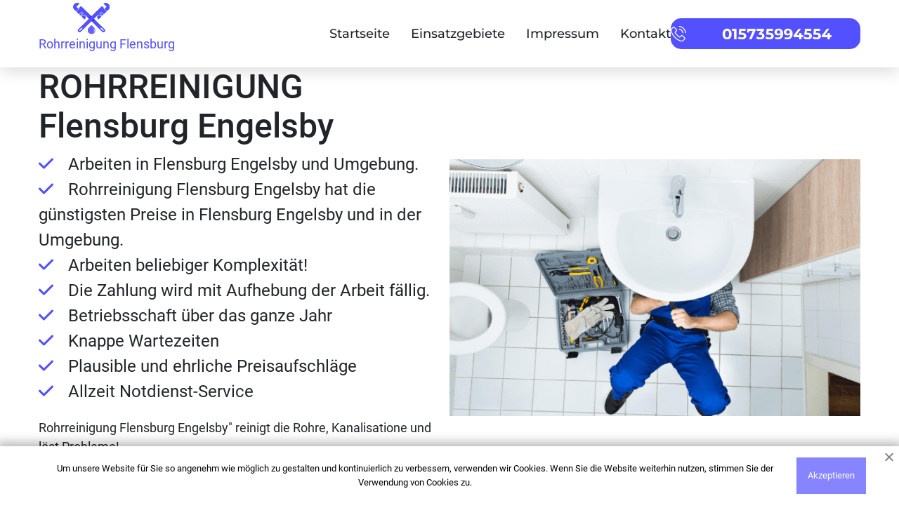

--- FILE ---
content_type: text/html; charset=UTF-8
request_url: https://rohrreinigung-flensburg-pro.de/rohrreinigung/flensburg-engelsby/
body_size: 45007
content:
<!doctype html>
<html lang="de">
	<head >
    
    
    
    <!-- Google Tag Manager -->
<script>(function(w,d,s,l,i){w[l]=w[l]||[];w[l].push({'gtm.start':
new Date().getTime(),event:'gtm.js'});var f=d.getElementsByTagName(s)[0],
j=d.createElement(s),dl=l!='dataLayer'?'&l='+l:'';j.async=true;j.src=
'https://www.googletagmanager.com/gtm.js?id='+i+dl;f.parentNode.insertBefore(j,f);
})(window,document,'script','dataLayer','GTM-KL9JRRG');</script>
<!-- End Google Tag Manager -->
    
		<meta name="google-site-verification" content="xE8F6VUwhBeUWDBoTCZ9ON5SEKg_BTQxW2X5m_-c-2c" />
		<meta charset="UTF-8">
		        <meta name="viewport" content="width=device-width, initial-scale=1.0">
		<meta http-equiv="X-UA-Compatible" content="ie=edge">

<link rel="apple-touch-icon" sizes="180x180" href="https://rohrreinigung-flensburg-pro.de/apple-touch-icon.png?v=2">
<link rel="icon" type="image/png" sizes="32x32" href="https://rohrreinigung-flensburg-pro.de/favicon-32x32.png?v=2">
<link rel="icon" type="image/png" sizes="16x16" href="https://rohrreinigung-flensburg-pro.de/favicon-16x16.png?v=2">
<link rel="manifest" href="https://rohrreinigung-flensburg-pro.de/site.webmanifest?v=2">
<link rel="mask-icon" href="https://rohrreinigung-flensburg-pro.de/safari-pinned-tab.svg?v=2" color="#5bbad5">
<link rel="shortcut icon" href="https://rohrreinigung-flensburg-pro.de/favicon.ico?v=2">
<meta name="msapplication-TileColor" content="#ffffff">
<meta name="theme-color" content="#ffffff">

<meta property="og:type" content="business.business">
<meta property="og:title" content="Rohrreinigung Flensburg Engelsby❷❹ Verstopfter Rohrservice ab €17"/>
<meta property="og:description" content="Rohrreinigung in Flensburg Engelsby ❷❹ Voller technischer Service rund um die Uhr: ✓ Rohrreinigung ✓ Wartung der Heizung ✓ Reinigung der Kanalisation.">
<meta property="og:url" content="https://rohrreinigung-flensburg-pro.de/rohrreinigung/flensburg-engelsby/">
<meta property="og:image" content="https://rohrreinigung-flensburg-pro.de/wp-content/themes/koeln-new/img/5.png">
<meta property="og:image:width" content="486"> 
<meta property="og:image:height" content="375">
<meta property="og:site_name" content="Rohrreinigung in der nähe">
<meta property="og:locale" content="de_DE">

<link rel="canonical" href="https://rohrreinigung-flensburg-pro.de/rohrreinigung/flensburg-engelsby/">
<title>Rohrreinigung Flensburg Engelsby❷❹ Verstopfter Rohrservice ab €17</title>
<meta name='robots' content='max-image-preview:large' />

<!-- All In One SEO Pack Pro 3.5.1[2371,2428] -->
<!-- Отладка строки: 2JMJ7L5RSW0YVB/VLWAYKK/YBWK -->
<meta name="description"  content="Rohrreinigung in Flensburg Engelsby ❷❹ Voller technischer Service rund um die Uhr: ✓ Rohrreinigung ✓ Wartung der Heizung ✓ Reinigung der Kanalisation." />

<script type="application/ld+json" class="aioseop-schema">{"@context":"https://schema.org","@graph":[{"@type":"Organization","@id":"https://rohrreinigung-flensburg-pro.de/#organization","url":"https://rohrreinigung-flensburg-pro.de/","name":"Flensburg","sameAs":[]},{"@type":"WebSite","@id":"https://rohrreinigung-flensburg-pro.de/#website","url":"https://rohrreinigung-flensburg-pro.de/","name":"Flensburg","publisher":{"@id":"https://rohrreinigung-flensburg-pro.de/#organization"}},{"@type":"WebPage","@id":"https://rohrreinigung-flensburg-pro.de/rohrreinigung/flensburg-engelsby/#webpage","url":"https://rohrreinigung-flensburg-pro.de/rohrreinigung/flensburg-engelsby/","inLanguage":"ru-RU","name":"Rohrreinigung Flensburg Engelsby","isPartOf":{"@id":"https://rohrreinigung-flensburg-pro.de/#website"},"breadcrumb":{"@id":"https://rohrreinigung-flensburg-pro.de/rohrreinigung/flensburg-engelsby/#breadcrumblist"},"description":"Rohrreinigung in Flensburg Engelsby ❷❹ Voller technischer Service rund um die Uhr: ✓ Rohrreinigung ✓ Wartung der Heizung ✓ Reinigung der Kanalisation.","datePublished":"2022-12-12T14:13:29+03:00","dateModified":"2022-12-12T14:13:29+03:00"},{"@type":"BreadcrumbList","@id":"https://rohrreinigung-flensburg-pro.de/rohrreinigung/flensburg-engelsby/#breadcrumblist","itemListElement":[{"@type":"ListItem","position":1,"item":{"@type":"WebPage","@id":"https://rohrreinigung-flensburg-pro.de/","url":"https://rohrreinigung-flensburg-pro.de/","name":"test"}},{"@type":"ListItem","position":2,"item":{"@type":"WebPage","@id":"https://rohrreinigung-flensburg-pro.de/rohrreinigung/flensburg-engelsby/","url":"https://rohrreinigung-flensburg-pro.de/rohrreinigung/flensburg-engelsby/","name":"Rohrreinigung Flensburg Engelsby"}}]}]}</script>
<link rel="canonical" href="https://rohrreinigung-flensburg-pro.de/rohrreinigung/flensburg-engelsby/" />
<!-- All In One SEO Pack Pro -->
<link rel="alternate" type="application/rss+xml" title="Flensburg &raquo; Лента" href="https://rohrreinigung-flensburg-pro.de/feed/" />
<link rel="alternate" type="application/rss+xml" title="Flensburg &raquo; Лента комментариев" href="https://rohrreinigung-flensburg-pro.de/comments/feed/" />
<link rel="alternate" type="application/rss+xml" title="Flensburg &raquo; Лента комментариев к &laquo;Rohrreinigung Flensburg Engelsby&raquo;" href="https://rohrreinigung-flensburg-pro.de/rohrreinigung/flensburg-engelsby/feed/" />
<script>
window._wpemojiSettings = {"baseUrl":"https:\/\/s.w.org\/images\/core\/emoji\/14.0.0\/72x72\/","ext":".png","svgUrl":"https:\/\/s.w.org\/images\/core\/emoji\/14.0.0\/svg\/","svgExt":".svg","source":{"concatemoji":"https:\/\/rohrreinigung-flensburg-pro.de\/wp-includes\/js\/wp-emoji-release.min.js?ver=6.1.9"}};
/*! This file is auto-generated */
!function(e,a,t){var n,r,o,i=a.createElement("canvas"),p=i.getContext&&i.getContext("2d");function s(e,t){var a=String.fromCharCode,e=(p.clearRect(0,0,i.width,i.height),p.fillText(a.apply(this,e),0,0),i.toDataURL());return p.clearRect(0,0,i.width,i.height),p.fillText(a.apply(this,t),0,0),e===i.toDataURL()}function c(e){var t=a.createElement("script");t.src=e,t.defer=t.type="text/javascript",a.getElementsByTagName("head")[0].appendChild(t)}for(o=Array("flag","emoji"),t.supports={everything:!0,everythingExceptFlag:!0},r=0;r<o.length;r++)t.supports[o[r]]=function(e){if(p&&p.fillText)switch(p.textBaseline="top",p.font="600 32px Arial",e){case"flag":return s([127987,65039,8205,9895,65039],[127987,65039,8203,9895,65039])?!1:!s([55356,56826,55356,56819],[55356,56826,8203,55356,56819])&&!s([55356,57332,56128,56423,56128,56418,56128,56421,56128,56430,56128,56423,56128,56447],[55356,57332,8203,56128,56423,8203,56128,56418,8203,56128,56421,8203,56128,56430,8203,56128,56423,8203,56128,56447]);case"emoji":return!s([129777,127995,8205,129778,127999],[129777,127995,8203,129778,127999])}return!1}(o[r]),t.supports.everything=t.supports.everything&&t.supports[o[r]],"flag"!==o[r]&&(t.supports.everythingExceptFlag=t.supports.everythingExceptFlag&&t.supports[o[r]]);t.supports.everythingExceptFlag=t.supports.everythingExceptFlag&&!t.supports.flag,t.DOMReady=!1,t.readyCallback=function(){t.DOMReady=!0},t.supports.everything||(n=function(){t.readyCallback()},a.addEventListener?(a.addEventListener("DOMContentLoaded",n,!1),e.addEventListener("load",n,!1)):(e.attachEvent("onload",n),a.attachEvent("onreadystatechange",function(){"complete"===a.readyState&&t.readyCallback()})),(e=t.source||{}).concatemoji?c(e.concatemoji):e.wpemoji&&e.twemoji&&(c(e.twemoji),c(e.wpemoji)))}(window,document,window._wpemojiSettings);
</script>
<style>
img.wp-smiley,
img.emoji {
	display: inline !important;
	border: none !important;
	box-shadow: none !important;
	height: 1em !important;
	width: 1em !important;
	margin: 0 0.07em !important;
	vertical-align: -0.1em !important;
	background: none !important;
	padding: 0 !important;
}
</style>
	<link rel='stylesheet' id='wp-block-library-css' href='https://rohrreinigung-flensburg-pro.de/wp-includes/css/dist/block-library/style.min.css?ver=6.1.9' media='all' />
<link rel='stylesheet' id='classic-theme-styles-css' href='https://rohrreinigung-flensburg-pro.de/wp-includes/css/classic-themes.min.css?ver=1' media='all' />
<style id='global-styles-inline-css'>
body{--wp--preset--color--black: #000000;--wp--preset--color--cyan-bluish-gray: #abb8c3;--wp--preset--color--white: #ffffff;--wp--preset--color--pale-pink: #f78da7;--wp--preset--color--vivid-red: #cf2e2e;--wp--preset--color--luminous-vivid-orange: #ff6900;--wp--preset--color--luminous-vivid-amber: #fcb900;--wp--preset--color--light-green-cyan: #7bdcb5;--wp--preset--color--vivid-green-cyan: #00d084;--wp--preset--color--pale-cyan-blue: #8ed1fc;--wp--preset--color--vivid-cyan-blue: #0693e3;--wp--preset--color--vivid-purple: #9b51e0;--wp--preset--gradient--vivid-cyan-blue-to-vivid-purple: linear-gradient(135deg,rgba(6,147,227,1) 0%,rgb(155,81,224) 100%);--wp--preset--gradient--light-green-cyan-to-vivid-green-cyan: linear-gradient(135deg,rgb(122,220,180) 0%,rgb(0,208,130) 100%);--wp--preset--gradient--luminous-vivid-amber-to-luminous-vivid-orange: linear-gradient(135deg,rgba(252,185,0,1) 0%,rgba(255,105,0,1) 100%);--wp--preset--gradient--luminous-vivid-orange-to-vivid-red: linear-gradient(135deg,rgba(255,105,0,1) 0%,rgb(207,46,46) 100%);--wp--preset--gradient--very-light-gray-to-cyan-bluish-gray: linear-gradient(135deg,rgb(238,238,238) 0%,rgb(169,184,195) 100%);--wp--preset--gradient--cool-to-warm-spectrum: linear-gradient(135deg,rgb(74,234,220) 0%,rgb(151,120,209) 20%,rgb(207,42,186) 40%,rgb(238,44,130) 60%,rgb(251,105,98) 80%,rgb(254,248,76) 100%);--wp--preset--gradient--blush-light-purple: linear-gradient(135deg,rgb(255,206,236) 0%,rgb(152,150,240) 100%);--wp--preset--gradient--blush-bordeaux: linear-gradient(135deg,rgb(254,205,165) 0%,rgb(254,45,45) 50%,rgb(107,0,62) 100%);--wp--preset--gradient--luminous-dusk: linear-gradient(135deg,rgb(255,203,112) 0%,rgb(199,81,192) 50%,rgb(65,88,208) 100%);--wp--preset--gradient--pale-ocean: linear-gradient(135deg,rgb(255,245,203) 0%,rgb(182,227,212) 50%,rgb(51,167,181) 100%);--wp--preset--gradient--electric-grass: linear-gradient(135deg,rgb(202,248,128) 0%,rgb(113,206,126) 100%);--wp--preset--gradient--midnight: linear-gradient(135deg,rgb(2,3,129) 0%,rgb(40,116,252) 100%);--wp--preset--duotone--dark-grayscale: url('#wp-duotone-dark-grayscale');--wp--preset--duotone--grayscale: url('#wp-duotone-grayscale');--wp--preset--duotone--purple-yellow: url('#wp-duotone-purple-yellow');--wp--preset--duotone--blue-red: url('#wp-duotone-blue-red');--wp--preset--duotone--midnight: url('#wp-duotone-midnight');--wp--preset--duotone--magenta-yellow: url('#wp-duotone-magenta-yellow');--wp--preset--duotone--purple-green: url('#wp-duotone-purple-green');--wp--preset--duotone--blue-orange: url('#wp-duotone-blue-orange');--wp--preset--font-size--small: 13px;--wp--preset--font-size--medium: 20px;--wp--preset--font-size--large: 36px;--wp--preset--font-size--x-large: 42px;--wp--preset--spacing--20: 0.44rem;--wp--preset--spacing--30: 0.67rem;--wp--preset--spacing--40: 1rem;--wp--preset--spacing--50: 1.5rem;--wp--preset--spacing--60: 2.25rem;--wp--preset--spacing--70: 3.38rem;--wp--preset--spacing--80: 5.06rem;}:where(.is-layout-flex){gap: 0.5em;}body .is-layout-flow > .alignleft{float: left;margin-inline-start: 0;margin-inline-end: 2em;}body .is-layout-flow > .alignright{float: right;margin-inline-start: 2em;margin-inline-end: 0;}body .is-layout-flow > .aligncenter{margin-left: auto !important;margin-right: auto !important;}body .is-layout-constrained > .alignleft{float: left;margin-inline-start: 0;margin-inline-end: 2em;}body .is-layout-constrained > .alignright{float: right;margin-inline-start: 2em;margin-inline-end: 0;}body .is-layout-constrained > .aligncenter{margin-left: auto !important;margin-right: auto !important;}body .is-layout-constrained > :where(:not(.alignleft):not(.alignright):not(.alignfull)){max-width: var(--wp--style--global--content-size);margin-left: auto !important;margin-right: auto !important;}body .is-layout-constrained > .alignwide{max-width: var(--wp--style--global--wide-size);}body .is-layout-flex{display: flex;}body .is-layout-flex{flex-wrap: wrap;align-items: center;}body .is-layout-flex > *{margin: 0;}:where(.wp-block-columns.is-layout-flex){gap: 2em;}.has-black-color{color: var(--wp--preset--color--black) !important;}.has-cyan-bluish-gray-color{color: var(--wp--preset--color--cyan-bluish-gray) !important;}.has-white-color{color: var(--wp--preset--color--white) !important;}.has-pale-pink-color{color: var(--wp--preset--color--pale-pink) !important;}.has-vivid-red-color{color: var(--wp--preset--color--vivid-red) !important;}.has-luminous-vivid-orange-color{color: var(--wp--preset--color--luminous-vivid-orange) !important;}.has-luminous-vivid-amber-color{color: var(--wp--preset--color--luminous-vivid-amber) !important;}.has-light-green-cyan-color{color: var(--wp--preset--color--light-green-cyan) !important;}.has-vivid-green-cyan-color{color: var(--wp--preset--color--vivid-green-cyan) !important;}.has-pale-cyan-blue-color{color: var(--wp--preset--color--pale-cyan-blue) !important;}.has-vivid-cyan-blue-color{color: var(--wp--preset--color--vivid-cyan-blue) !important;}.has-vivid-purple-color{color: var(--wp--preset--color--vivid-purple) !important;}.has-black-background-color{background-color: var(--wp--preset--color--black) !important;}.has-cyan-bluish-gray-background-color{background-color: var(--wp--preset--color--cyan-bluish-gray) !important;}.has-white-background-color{background-color: var(--wp--preset--color--white) !important;}.has-pale-pink-background-color{background-color: var(--wp--preset--color--pale-pink) !important;}.has-vivid-red-background-color{background-color: var(--wp--preset--color--vivid-red) !important;}.has-luminous-vivid-orange-background-color{background-color: var(--wp--preset--color--luminous-vivid-orange) !important;}.has-luminous-vivid-amber-background-color{background-color: var(--wp--preset--color--luminous-vivid-amber) !important;}.has-light-green-cyan-background-color{background-color: var(--wp--preset--color--light-green-cyan) !important;}.has-vivid-green-cyan-background-color{background-color: var(--wp--preset--color--vivid-green-cyan) !important;}.has-pale-cyan-blue-background-color{background-color: var(--wp--preset--color--pale-cyan-blue) !important;}.has-vivid-cyan-blue-background-color{background-color: var(--wp--preset--color--vivid-cyan-blue) !important;}.has-vivid-purple-background-color{background-color: var(--wp--preset--color--vivid-purple) !important;}.has-black-border-color{border-color: var(--wp--preset--color--black) !important;}.has-cyan-bluish-gray-border-color{border-color: var(--wp--preset--color--cyan-bluish-gray) !important;}.has-white-border-color{border-color: var(--wp--preset--color--white) !important;}.has-pale-pink-border-color{border-color: var(--wp--preset--color--pale-pink) !important;}.has-vivid-red-border-color{border-color: var(--wp--preset--color--vivid-red) !important;}.has-luminous-vivid-orange-border-color{border-color: var(--wp--preset--color--luminous-vivid-orange) !important;}.has-luminous-vivid-amber-border-color{border-color: var(--wp--preset--color--luminous-vivid-amber) !important;}.has-light-green-cyan-border-color{border-color: var(--wp--preset--color--light-green-cyan) !important;}.has-vivid-green-cyan-border-color{border-color: var(--wp--preset--color--vivid-green-cyan) !important;}.has-pale-cyan-blue-border-color{border-color: var(--wp--preset--color--pale-cyan-blue) !important;}.has-vivid-cyan-blue-border-color{border-color: var(--wp--preset--color--vivid-cyan-blue) !important;}.has-vivid-purple-border-color{border-color: var(--wp--preset--color--vivid-purple) !important;}.has-vivid-cyan-blue-to-vivid-purple-gradient-background{background: var(--wp--preset--gradient--vivid-cyan-blue-to-vivid-purple) !important;}.has-light-green-cyan-to-vivid-green-cyan-gradient-background{background: var(--wp--preset--gradient--light-green-cyan-to-vivid-green-cyan) !important;}.has-luminous-vivid-amber-to-luminous-vivid-orange-gradient-background{background: var(--wp--preset--gradient--luminous-vivid-amber-to-luminous-vivid-orange) !important;}.has-luminous-vivid-orange-to-vivid-red-gradient-background{background: var(--wp--preset--gradient--luminous-vivid-orange-to-vivid-red) !important;}.has-very-light-gray-to-cyan-bluish-gray-gradient-background{background: var(--wp--preset--gradient--very-light-gray-to-cyan-bluish-gray) !important;}.has-cool-to-warm-spectrum-gradient-background{background: var(--wp--preset--gradient--cool-to-warm-spectrum) !important;}.has-blush-light-purple-gradient-background{background: var(--wp--preset--gradient--blush-light-purple) !important;}.has-blush-bordeaux-gradient-background{background: var(--wp--preset--gradient--blush-bordeaux) !important;}.has-luminous-dusk-gradient-background{background: var(--wp--preset--gradient--luminous-dusk) !important;}.has-pale-ocean-gradient-background{background: var(--wp--preset--gradient--pale-ocean) !important;}.has-electric-grass-gradient-background{background: var(--wp--preset--gradient--electric-grass) !important;}.has-midnight-gradient-background{background: var(--wp--preset--gradient--midnight) !important;}.has-small-font-size{font-size: var(--wp--preset--font-size--small) !important;}.has-medium-font-size{font-size: var(--wp--preset--font-size--medium) !important;}.has-large-font-size{font-size: var(--wp--preset--font-size--large) !important;}.has-x-large-font-size{font-size: var(--wp--preset--font-size--x-large) !important;}
.wp-block-navigation a:where(:not(.wp-element-button)){color: inherit;}
:where(.wp-block-columns.is-layout-flex){gap: 2em;}
.wp-block-pullquote{font-size: 1.5em;line-height: 1.6;}
</style>
<link rel='stylesheet' id='fonts-css-css' href='https://rohrreinigung-flensburg-pro.de/wp-content/themes/koeln-new/css/fonts.css?ver=1.0.211111111111111111' media='all' />
<link rel='stylesheet' id='bootstrap-css-css' href='https://rohrreinigung-flensburg-pro.de/wp-content/themes/koeln-new/css/bootstrap.min.css?ver=1.0.211111111111111111' media='all' />
<link rel='stylesheet' id='style-css-css' href='https://rohrreinigung-flensburg-pro.de/wp-content/themes/koeln-new/css/style.css?ver=1.0.211111111111111111' media='all' />
<link rel='stylesheet' id='fontawesome-css-css' href='https://rohrreinigung-flensburg-pro.de/wp-content/themes/koeln-new/css/fontawesome.css?ver=1.0.211111111111111111' media='all' />
<link rel='stylesheet' id='swiper-css-css' href='https://rohrreinigung-flensburg-pro.de/wp-content/themes/koeln-new/css/swiper-bundle.min.css?ver=1.0.211111111111111111' media='all' />
<link rel='stylesheet' id='koeln-new-style-css' href='https://rohrreinigung-flensburg-pro.de/wp-content/themes/koeln-new/style.css?ver=1.0.211111111111111111' media='all' />
<link rel='stylesheet' id='custom-css-css' href='https://rohrreinigung-flensburg-pro.de/wp-content/themes/koeln-new/css/custom.css?ver=1.0.211111111111111111' media='all' />
<script src='https://rohrreinigung-flensburg-pro.de/wp-includes/js/jquery/jquery.min.js?ver=3.6.1' id='jquery-core-js'></script>
<script src='https://rohrreinigung-flensburg-pro.de/wp-includes/js/jquery/jquery-migrate.min.js?ver=3.3.2' id='jquery-migrate-js'></script>
<script src='https://rohrreinigung-flensburg-pro.de/wp-includes/js/underscore.min.js?ver=1.13.4' id='underscore-js'></script>
<script src='https://rohrreinigung-flensburg-pro.de/wp-includes/js/backbone.min.js?ver=1.4.1' id='backbone-js'></script>
<script id='wp-api-request-js-extra'>
var wpApiSettings = {"root":"https:\/\/rohrreinigung-flensburg-pro.de\/wp-json\/","nonce":"9f461f87fe","versionString":"wp\/v2\/"};
</script>
<script src='https://rohrreinigung-flensburg-pro.de/wp-includes/js/api-request.min.js?ver=6.1.9' id='wp-api-request-js'></script>
<script src='https://rohrreinigung-flensburg-pro.de/wp-includes/js/wp-api.min.js?ver=6.1.9' id='wp-api-js'></script>
<script id='alfa-tools-js-extra'>
var REST_API_data = {"root":"https:\/\/rohrreinigung-flensburg-pro.de\/wp-json\/","nonce":"f8852167ad"};
</script>
<script src='https://rohrreinigung-flensburg-pro.de/wp-content/plugins/alfa-tools/public/js/alfa-tools-public.js?ver=1.0.4' id='alfa-tools-js'></script>
<link rel="https://api.w.org/" href="https://rohrreinigung-flensburg-pro.de/wp-json/" /><link rel="alternate" type="application/json" href="https://rohrreinigung-flensburg-pro.de/wp-json/wp/v2/pages/4" /><link rel="EditURI" type="application/rsd+xml" title="RSD" href="https://rohrreinigung-flensburg-pro.de/xmlrpc.php?rsd" />
<link rel="wlwmanifest" type="application/wlwmanifest+xml" href="https://rohrreinigung-flensburg-pro.de/wp-includes/wlwmanifest.xml" />
<meta name="generator" content="WordPress 6.1.9" />
<link rel='shortlink' href='https://rohrreinigung-flensburg-pro.de/?p=4' />
<link rel="alternate" type="application/json+oembed" href="https://rohrreinigung-flensburg-pro.de/wp-json/oembed/1.0/embed?url=https%3A%2F%2Frohrreinigung-flensburg-pro.de%2Frohrreinigung%2Fflensburg-engelsby%2F" />
<link rel="alternate" type="text/xml+oembed" href="https://rohrreinigung-flensburg-pro.de/wp-json/oembed/1.0/embed?url=https%3A%2F%2Frohrreinigung-flensburg-pro.de%2Frohrreinigung%2Fflensburg-engelsby%2F&#038;format=xml" />
<link rel="pingback" href="https://rohrreinigung-flensburg-pro.de/xmlrpc.php">
        </head>
        <body>
        <!-- Google Tag Manager (noscript) -->
<noscript><iframe src="https://www.googletagmanager.com/ns.html?id=GTM-KL9JRRG"
height="0" width="0" style="display:none;visibility:hidden"></iframe></noscript>
<!-- End Google Tag Manager (noscript) -->
		<header class='header-container' id="up-arrow-link">
			<div class="container">
				<a href="https://rohrreinigung-flensburg-pro.de" class='logo'>
					<img src="https://rohrreinigung-flensburg-pro.de/wp-content/themes/koeln-new/img/icon.svg" title="Rohrreinigung Flensburg" alt="Rohrreinigung Flensburg" width="52" height="45">
					<p>
						Rohrreinigung Flensburg					</p>
				</a>
				<div class='nav-wrapper'>
					<nav class='header-nav'>
						<ul>
							<li><a href='https://rohrreinigung-flensburg-pro.de'>Startseite</a></li>
							<li><a href='https://rohrreinigung-flensburg-pro.de/einsatzgebiete'>Einsatzgebiete</a></li>
							<li><a href='https://rohrreinigung-flensburg-pro.de/impressum/'>Impressum</a></li>
							<li><a href='https://rohrreinigung-flensburg-pro.de/kontakt/'>Kontakt</a></li>
						</ul>
					</nav>
					<span class="call-btn">
						<svg viewBox="0 0 25 25" xmlns="http://www.w3.org/2000/svg">
							<g clip-path="url(#clip0)">
								<path
									  d="M19.7579 15.4866C19.2461 14.9537 18.6287 14.6688 17.9745 14.6688C17.3255 14.6688 16.7028 14.9484 16.1699 15.4813L14.5026 17.1434C14.3654 17.0695 14.2282 17.001 14.0963 16.9324C13.9063 16.8374 13.7269 16.7477 13.5739 16.6527C12.0121 15.6607 10.5927 14.368 9.23143 12.6954C8.57187 11.8617 8.12865 11.16 7.80679 10.4476C8.23946 10.0519 8.64047 9.64034 9.03092 9.24461C9.17866 9.09687 9.3264 8.94385 9.47414 8.79611C10.5822 7.68807 10.5822 6.25288 9.47414 5.14483L8.03368 3.70437C7.87011 3.5408 7.70126 3.37195 7.54297 3.20311C7.22639 2.87597 6.89397 2.53828 6.551 2.22169C6.03919 1.71516 5.42713 1.44606 4.7834 1.44606C4.13968 1.44606 3.51706 1.71516 2.98942 2.22169C2.98414 2.22697 2.98414 2.22697 2.97887 2.23225L1.18488 4.04206C0.509502 4.71744 0.124323 5.54056 0.0399002 6.4956C-0.0867339 8.03631 0.367038 9.4715 0.715282 10.4107C1.57006 12.7165 2.84696 14.8534 4.75174 17.1434C7.06282 19.903 9.84349 22.0821 13.0199 23.6176C14.2335 24.1927 15.8533 24.8734 17.6631 24.9895C17.774 24.9947 17.89 25 17.9956 25C19.2144 25 20.238 24.5621 21.0401 23.6915C21.0453 23.6809 21.0559 23.6756 21.0612 23.6651C21.3355 23.3327 21.6521 23.0319 21.9845 22.71C22.2114 22.4937 22.4436 22.2668 22.6705 22.0294C23.1928 21.4859 23.4672 20.8527 23.4672 20.2037C23.4672 19.5495 23.1876 18.9216 22.6546 18.3939L19.7579 15.4866ZM21.6468 21.0427C21.6416 21.0427 21.6416 21.048 21.6468 21.0427C21.4411 21.2643 21.23 21.4648 21.0031 21.6864C20.6602 22.0136 20.3119 22.3565 19.9848 22.7417C19.4519 23.3116 18.824 23.5806 18.0008 23.5806C17.9217 23.5806 17.8373 23.5806 17.7581 23.5754C16.191 23.4751 14.7347 22.8631 13.6425 22.3407C10.6561 20.8949 8.03368 18.8424 5.85452 16.2411C4.05526 14.0725 2.85223 12.0675 2.05549 9.91472C1.56479 8.60089 1.38539 7.57726 1.46453 6.61168C1.5173 5.99434 1.75474 5.48252 2.19268 5.04458L3.99194 3.24532C4.25048 3.0026 4.52486 2.87069 4.79396 2.87069C5.12637 2.87069 5.39547 3.0712 5.56431 3.24004C5.56959 3.24532 5.57487 3.2506 5.58014 3.25587C5.902 3.55663 6.20804 3.86794 6.5299 4.20035C6.69347 4.3692 6.86231 4.53804 7.03116 4.71217L8.47162 6.15263C9.03092 6.71193 9.03092 7.22902 8.47162 7.78832C8.3186 7.94134 8.17086 8.09435 8.01785 8.24209C7.57463 8.69586 7.15252 9.11798 6.69347 9.52954C6.68291 9.54009 6.67236 9.54537 6.66708 9.55592C6.21331 10.0097 6.29774 10.4529 6.39271 10.7537C6.39799 10.7695 6.40326 10.7853 6.40854 10.8012C6.78317 11.7087 7.31081 12.5635 8.11282 13.5818L8.1181 13.5871C9.57439 15.3811 11.1098 16.7793 12.8036 17.8505C13.0199 17.9876 13.2415 18.0984 13.4526 18.204C13.6425 18.299 13.8219 18.3886 13.9749 18.4836C13.996 18.4942 14.0171 18.51 14.0382 18.5206C14.2176 18.6103 14.3865 18.6525 14.5606 18.6525C14.9986 18.6525 15.2729 18.3781 15.3626 18.2884L17.1672 16.4839C17.3466 16.3045 17.6315 16.0881 17.9639 16.0881C18.291 16.0881 18.5601 16.2939 18.7237 16.4733C18.729 16.4786 18.729 16.4786 18.7343 16.4839L21.6416 19.3912C22.185 19.9294 22.185 20.4834 21.6468 21.0427Z"
									  fill="color"/>
								<path
									  d="M13.5106 5.94685C14.8931 6.17901 16.1489 6.83329 17.1514 7.83581C18.1539 8.83833 18.8029 10.0941 19.0403 11.4765C19.0984 11.8248 19.3991 12.0675 19.7421 12.0675C19.7843 12.0675 19.8212 12.0622 19.8635 12.0569C20.2539 11.9936 20.5125 11.6243 20.4491 11.2338C20.1642 9.5612 19.3727 8.03631 18.1644 6.82801C16.9561 5.61971 15.4313 4.82825 13.7586 4.54332C13.3682 4.48 13.0041 4.73855 12.9355 5.12373C12.8669 5.5089 13.1202 5.88353 13.5106 5.94685Z"
									  fill="color"/>
								<path
									  d="M24.971 11.028C24.5014 8.27374 23.2034 5.76744 21.2089 3.77295C19.2144 1.77846 16.7081 0.480461 13.9538 0.0108597C13.5687 -0.0577338 13.2046 0.206087 13.136 0.591266C13.0727 0.981721 13.3312 1.34579 13.7217 1.41439C16.1805 1.83122 18.423 2.99731 20.2064 4.77547C21.9898 6.5589 23.1506 8.80138 23.5675 11.2602C23.6255 11.6084 23.9263 11.8511 24.2692 11.8511C24.3115 11.8511 24.3484 11.8459 24.3906 11.8406C24.7758 11.7826 25.0396 11.4132 24.971 11.028Z"
									  fill="color"/>
							</g>
							<defs>
								<clipPath id="clip0">
									<rect width="25" height="25"/>
								</clipPath>
							</defs>
						</svg>

						<a href='#' class='phone-button'><span class="phone-button__number rem"></span></a>
					</span>
				</div>

				<nav id="mobile-nav" class="mobile-nav-hide">
					<div class="mobile-nav__bg"></div>
					<ul class="mobile-nav-list">
						<li class="mobile-nav-list__item"><a href="https://rohrreinigung-flensburg-pro.de">Startseite</a></li>
						<li class="mobile-nav-list__item"><a href="https://rohrreinigung-flensburg-pro.de/einsatzgebiete">Einsatzgebiete</a></li>
						<!-- 	    <li class="mobile-nav-list__item"><a class="dropdown-item" href="https://rohrreinigung-flensburg-pro.de/lindenthal/">Köln Lindenthal</a></li>
<li class="mobile-nav-list__item"><a class="dropdown-item" href="https://rohrreinigung-flensburg-pro.de/ehrenfeld/">Köln Ehrenfeld</a></li>
<li class="mobile-nav-list__item"><a class="dropdown-item" href="https://rohrreinigung-flensburg-pro.de/nippes/">Köln Nippes</a></li>
<li class="mobile-nav-list__item"><a class="dropdown-item" href="https://rohrreinigung-flensburg-pro.de/chorweiler/">Köln Chorweiler</a></li>
<li class="mobile-nav-list__item"><a class="dropdown-item" href="https://rohrreinigung-flensburg-pro.de/porz/">Köln Porz</a></li>
<li class="mobile-nav-list__item"><a class="dropdown-item" href="https://rohrreinigung-flensburg-pro.de/kalk/">Köln Kalk</a></li>
<li class="mobile-nav-list__item"><a class="dropdown-item" href="https://rohrreinigung-flensburg-pro.de/mulheim/">Köln Mülheim</a></li> -->
						<li class="mobile-nav-list__item"><a href="https://rohrreinigung-flensburg-pro.de/kontakt">Kontakt</a></li>
					</ul>
				</nav>

				<div class="mobile-nav-icon">
					<div class="bar1"></div>
					<div class="bar2"></div>
					<div class="bar3"></div>
				</div>
			</div>
			<script type="application/ld+json">{"@context":"https://schema.org","@type":"FAQPage","mainEntity":[{"@type":"Question","name":"Ist eine Stahltür bzw. eine feuerhemmende Tür nicht bereits sicher genug?","acceptedAnswer":{"@type":"Answer","text":"Gewöhnliche Stahl- oder Brandschutztüren bieten meist keinen ausreichenden Diebstahlschutz. Es gibt jedoch sogenannte Anti-Diebstahl-Türen, die nach DIN-Normen geprüft sind und sowohl Festigkeits- als auch Feuerwiderstandsnormen erfüllen. Weitere Einzelheiten finden Sie im Abschnitt Erklärungen."}},{"@type":"Question","name":"Ist eine elektronische Sicherung bzw. eine Videoüberwachung meines Hauses überhaupt sinnvoll bzw. notwendig?","acceptedAnswer":{"@type":"Answer","text":"Mechanischer Schutz sollte ganz oben auf Ihrem Sicherheitsplan stehen. Dies ist Voraussetzung für eine wirksame Diebstahlprävention. Diebstahlalarm hingegen meldet nur, nicht Diebstahlschutz. Aber auch hier. Ihr Risiko, von einem Räuber erwischt zu werden, ist deutlich erhöht."}},{"@type":"Question","name":"Was sollte ein sicheres Fenster alles haben und worauf muss ich ganz besonders achten?","acceptedAnswer":{"@type":"Answer","text":"Cracker verwenden normalerweise einfache Werkzeuge, um Fenster zu brechen. Besonders gefährlich sind leicht zugängliche Fenster, Terrassen- und Balkontüren. Muss mit einer bewährten Fenster-Diebstahlsicherung mit abschließbarem Fenstergriff ausgestattet oder mit einer entsprechenden Anschraubsicherung nachgerüstet werden. Ein abschließbarer Fenstergriff ist nicht genug! Bei Neubauten und Renovierungen sind DIN-zertifizierte Einbruchschutzfenster empfehlenswert. Einzelheiten finden Sie im Windows-Abschnitt."}},{"@type":"Question","name":"Was ist eine Freilauf Funktion?","acceptedAnswer":{"@type":"Answer","text":"Die Freilauffunktion ist eine Sonderfunktion des Schließ-/Profilzylinders. Die Schließnase des Zylinders kann ohne Schlüssel am Zylinder gedreht werden."}},{"@type":"Question","name":"Was ist ein Sicherheitsschließzylinder?","acceptedAnswer":{"@type":"Answer","text":"Schließzylinder sind heute das Herzstück von Schlössern und Türsicherheit. Schlüssel werden durch mechanische (heute elektronische) Codes in Form von Kerben (bzw. Aussparungen) und entsprechenden Profilen dargestellt. Dieser Code wird vom Schließzylinder gescannt."}},{"@type":"Question","name":"Wird die Tür beim Öffnen beschädigt?","acceptedAnswer":{"@type":"Answer","text":"Nein, beim Öffnen der Türen öffnet der Meister direkt den Schließmechanismus und versucht, Schäden an der Tür selbst zu vermeiden."}},{"@type":"Question","name":"Kann ich mit Karte bezahlen?","acceptedAnswer":{"@type":"Answer","text":"Ebenso können Sie die durchgeführte Arbeit auch mit der Karte vor Ort bezahlen."}},{"@type":"Question","name":"Wie beauftrage ich einen Fachmann?","acceptedAnswer":{"@type":"Answer","text":"Sie rufen bei uns an geben die genaue Adresse wo sic Ihr Auto befindet, nach wenigen Minuten ist schon der Fachmann vor Ort und öffnet die Autotüre schnell und schadenfrei."}},{"@type":"Question","name":"Kann ich rund um die Uhr einen Schlüsseldienst rufen?","acceptedAnswer":{"@type":"Answer","text":"Jawohl. Da wir Notschlosser sind, können Sie uns im Notfall zu jeder Tages- und Nachtzeit anrufen. Unsere Monteure kommen auch direkt nach Mitternacht zur Tür, zum Beispiel wenn Sie nach dem Verlassen vor einer verschlossenen Haustür stehen, Ihren Schlüssel verloren haben oder ausgeraubt wurden."}},{"@type":"Question","name":"Wie lange dauert es, bis ein Schlüsseldienst vor Ort ist?","acceptedAnswer":{"@type":"Answer","text":"Ein Schlüsseldienst ist in der Regel innerhalb von 30 Minuten vor Ort. Die Ankunftszeit kann sich jedoch je nach Verkehrslage etwas verzögern. Unabhängig davon stehen Ihnen unsere Schlossermonteure zur Seite, sobald der Eilauftrag erteilt ist."}},{"@type":"Question","name":"Der Türgriff klemmte und die Tür ließ sich nicht mehr öffnen. Kann ein Schlosser auch Türklinken reparieren?","acceptedAnswer":{"@type":"Answer","text":"Ja, wir können den Türknauf reparieren. In diesem Fall ist das Problem jedoch oft das Schloss."}},{"@type":"Question","name":"Hat der Schlüsseldienst-Monteur einen Passepartout-Schlüssel, der alle Schlösser öffnen kann?","acceptedAnswer":{"@type":"Answer","text":"Nein. Schlosser haben keinen Passepartoutschlüssel, auch Generalschlüssel oder Zentralschlüssel genannt, der alle Zylinderschlösser öffnen kann. Dieser generische Schlüssel wird normalerweise nur von Hausverwaltern oder Hausmeistern mit bestehenden Schließsystemen verwendet und funktioniert daher nur mit Schlössern, die an diese Schließanlage angeschlossen sind."}},{"@type":"Question","name":"Wie lange dauert es, die Tür zu öffnen?","acceptedAnswer":{"@type":"Answer","text":"Oft lässt sich eine unverschlossene Tür innerhalb weniger Minuten wieder öffnen. Das Schloss ist größtenteils unbeschädigt."}},{"@type":"Question","name":"Benötige ich nach dem Öffnen der Tür ein neues Schloss oder einen neuen Zylinder?","acceptedAnswer":{"@type":"Answer","text":"Wenn die Tür verriegelt ist, muss sie durch den Zylinder geöffnet werden, dann benötigen Sie einen neuen Zylinder. Wenn das Einsteckschloss beschädigt ist, müssen Sie das Schloss ersetzen."}}]}</script><!--FAQPage Code Generated by https://saijogeorge.com/json-ld-schema-generator/faq/-->
		</header>
<section class="benefits-banner-wrapper-bg">
	<div class="container benefits-banner-wrapper">
		<div class="benefits-banner-container">
			<h1 class="titleH1">ROHRREINIGUNG Flensburg Engelsby</h1>
			<ul class="benefits-banner-list">
				<li class="benefits-banner-list__item">
					<i class="fa-solid fa-check"></i>
					Arbeiten in Flensburg Engelsby und Umgebung.
				</li>

				<li class="benefits-banner-list__item">
					<i class="fa-solid fa-check"></i>
					Rohrreinigung Flensburg Engelsby hat die günstigsten Preise in Flensburg Engelsby und in der Umgebung.
				</li>

				<li class="benefits-banner-list__item">
					<i class="fa-solid fa-check"></i>
					Arbeiten beliebiger Komplexität!
				</li>

				<li class="benefits-banner-list__item">
					<i class="fa-solid fa-check"></i>
					Die Zahlung wird mit Aufhebung der Arbeit fällig.
				</li>

				<li class="benefits-banner-list__item">
					<i class="fa-solid fa-check"></i>
					Betriebsschaft über das ganze Jahr
				</li>

				<li class="benefits-banner-list__item">
					<i class="fa-solid fa-check"></i>
					Knappe Wartezeiten
				</li>

				<li class="benefits-banner-list__item">
					<i class="fa-solid fa-check"></i>
					Plausible und ehrliche Preisaufschläge
				</li>

				<li class="benefits-banner-list__item">
					<i class="fa-solid fa-check"></i>
					Allzeit Notdienst-Service
				</li>
			</ul>
			<div class="benefits-banner-container__text">
				Rohrreinigung Flensburg Engelsby" reinigt die Rohre, Kanalisatione und löst Probleme!
			</div>
			<span class="call-btn">
				<svg viewBox="0 0 25 25" xmlns="http://www.w3.org/2000/svg">
					<g clip-path="url(#clip0)">
						<path
							  d="M19.7579 15.4866C19.2461 14.9537 18.6287 14.6688 17.9745 14.6688C17.3255 14.6688 16.7028 14.9484 16.1699 15.4813L14.5026 17.1434C14.3654 17.0695 14.2282 17.001 14.0963 16.9324C13.9063 16.8374 13.7269 16.7477 13.5739 16.6527C12.0121 15.6607 10.5927 14.368 9.23143 12.6954C8.57187 11.8617 8.12865 11.16 7.80679 10.4476C8.23946 10.0519 8.64047 9.64034 9.03092 9.24461C9.17866 9.09687 9.3264 8.94385 9.47414 8.79611C10.5822 7.68807 10.5822 6.25288 9.47414 5.14483L8.03368 3.70437C7.87011 3.5408 7.70126 3.37195 7.54297 3.20311C7.22639 2.87597 6.89397 2.53828 6.551 2.22169C6.03919 1.71516 5.42713 1.44606 4.7834 1.44606C4.13968 1.44606 3.51706 1.71516 2.98942 2.22169C2.98414 2.22697 2.98414 2.22697 2.97887 2.23225L1.18488 4.04206C0.509502 4.71744 0.124323 5.54056 0.0399002 6.4956C-0.0867339 8.03631 0.367038 9.4715 0.715282 10.4107C1.57006 12.7165 2.84696 14.8534 4.75174 17.1434C7.06282 19.903 9.84349 22.0821 13.0199 23.6176C14.2335 24.1927 15.8533 24.8734 17.6631 24.9895C17.774 24.9947 17.89 25 17.9956 25C19.2144 25 20.238 24.5621 21.0401 23.6915C21.0453 23.6809 21.0559 23.6756 21.0612 23.6651C21.3355 23.3327 21.6521 23.0319 21.9845 22.71C22.2114 22.4937 22.4436 22.2668 22.6705 22.0294C23.1928 21.4859 23.4672 20.8527 23.4672 20.2037C23.4672 19.5495 23.1876 18.9216 22.6546 18.3939L19.7579 15.4866ZM21.6468 21.0427C21.6416 21.0427 21.6416 21.048 21.6468 21.0427C21.4411 21.2643 21.23 21.4648 21.0031 21.6864C20.6602 22.0136 20.3119 22.3565 19.9848 22.7417C19.4519 23.3116 18.824 23.5806 18.0008 23.5806C17.9217 23.5806 17.8373 23.5806 17.7581 23.5754C16.191 23.4751 14.7347 22.8631 13.6425 22.3407C10.6561 20.8949 8.03368 18.8424 5.85452 16.2411C4.05526 14.0725 2.85223 12.0675 2.05549 9.91472C1.56479 8.60089 1.38539 7.57726 1.46453 6.61168C1.5173 5.99434 1.75474 5.48252 2.19268 5.04458L3.99194 3.24532C4.25048 3.0026 4.52486 2.87069 4.79396 2.87069C5.12637 2.87069 5.39547 3.0712 5.56431 3.24004C5.56959 3.24532 5.57487 3.2506 5.58014 3.25587C5.902 3.55663 6.20804 3.86794 6.5299 4.20035C6.69347 4.3692 6.86231 4.53804 7.03116 4.71217L8.47162 6.15263C9.03092 6.71193 9.03092 7.22902 8.47162 7.78832C8.3186 7.94134 8.17086 8.09435 8.01785 8.24209C7.57463 8.69586 7.15252 9.11798 6.69347 9.52954C6.68291 9.54009 6.67236 9.54537 6.66708 9.55592C6.21331 10.0097 6.29774 10.4529 6.39271 10.7537C6.39799 10.7695 6.40326 10.7853 6.40854 10.8012C6.78317 11.7087 7.31081 12.5635 8.11282 13.5818L8.1181 13.5871C9.57439 15.3811 11.1098 16.7793 12.8036 17.8505C13.0199 17.9876 13.2415 18.0984 13.4526 18.204C13.6425 18.299 13.8219 18.3886 13.9749 18.4836C13.996 18.4942 14.0171 18.51 14.0382 18.5206C14.2176 18.6103 14.3865 18.6525 14.5606 18.6525C14.9986 18.6525 15.2729 18.3781 15.3626 18.2884L17.1672 16.4839C17.3466 16.3045 17.6315 16.0881 17.9639 16.0881C18.291 16.0881 18.5601 16.2939 18.7237 16.4733C18.729 16.4786 18.729 16.4786 18.7343 16.4839L21.6416 19.3912C22.185 19.9294 22.185 20.4834 21.6468 21.0427Z"
							  fill="color"/>
						<path
							  d="M13.5106 5.94685C14.8931 6.17901 16.1489 6.83329 17.1514 7.83581C18.1539 8.83833 18.8029 10.0941 19.0403 11.4765C19.0984 11.8248 19.3991 12.0675 19.7421 12.0675C19.7843 12.0675 19.8212 12.0622 19.8635 12.0569C20.2539 11.9936 20.5125 11.6243 20.4491 11.2338C20.1642 9.5612 19.3727 8.03631 18.1644 6.82801C16.9561 5.61971 15.4313 4.82825 13.7586 4.54332C13.3682 4.48 13.0041 4.73855 12.9355 5.12373C12.8669 5.5089 13.1202 5.88353 13.5106 5.94685Z"
							  fill="color"/>
						<path
							  d="M24.971 11.028C24.5014 8.27374 23.2034 5.76744 21.2089 3.77295C19.2144 1.77846 16.7081 0.480461 13.9538 0.0108597C13.5687 -0.0577338 13.2046 0.206087 13.136 0.591266C13.0727 0.981721 13.3312 1.34579 13.7217 1.41439C16.1805 1.83122 18.423 2.99731 20.2064 4.77547C21.9898 6.5589 23.1506 8.80138 23.5675 11.2602C23.6255 11.6084 23.9263 11.8511 24.2692 11.8511C24.3115 11.8511 24.3484 11.8459 24.3906 11.8406C24.7758 11.7826 25.0396 11.4132 24.971 11.028Z"
							  fill="color"/>
					</g>
					<defs>
						<clipPath>
							<rect width="25" height="25"/>
						</clipPath>
					</defs>
				</svg>

				<a href='#' class='phone-button'><span class="phone-button__number rem"></span></a>
			</span>
		</div>
		<div class="benefits-banner-container-img">
			<img src="https://rohrreinigung-flensburg-pro.de/wp-content/themes/koeln-new/img/1.png" alt="Klempner Flensburg Engelsby 24h Verstopfter Rohrservice
" width='585' height='366' loading="lazy">
		</div>

	</div>
    <div class="network-linking">
	<div class="container">
		<div class="network-linking__wrapper">
        	
                    <a href="https://rohrreinigung-arnsberg-pro.de" class="">
                    	<img src="https://rohrreinigung-flensburg-pro.de/wp-content/themes/koeln-new/img/logo-linking.svg" alt="Arnsberg" width="174" height="56" />
                        <span class="network-linking__city-name">
                        	Rohrreinigung Arnsberg
                        </span>
                    </a>
                    
                    <a href="https://rohrreinigung-heek-pro.de" class="">
                    	<img src="https://rohrreinigung-flensburg-pro.de/wp-content/themes/koeln-new/img/logo-linking.svg" alt="Heek" width="174" height="56" />
                        <span class="network-linking__city-name">
                        	Rohrreinigung Heek
                        </span>
                    </a>
                    
                    <a href="https://rohrreinigung-dahlem-pro.de" class="">
                    	<img src="https://rohrreinigung-flensburg-pro.de/wp-content/themes/koeln-new/img/logo-linking.svg" alt="Dahlem" width="174" height="56" />
                        <span class="network-linking__city-name">
                        	Rohrreinigung Dahlem
                        </span>
                    </a>
                    
                    <a href="https://rohrreinigung-luedenscheid-pro.de" class="">
                    	<img src="https://rohrreinigung-flensburg-pro.de/wp-content/themes/koeln-new/img/logo-linking.svg" alt="Lüdenscheid" width="174" height="56" />
                        <span class="network-linking__city-name">
                        	Rohrreinigung Lüdenscheid
                        </span>
                    </a>
                    
                    <a href="https://rohrreinigung-oerlinghausen-pro.de" class="">
                    	<img src="https://rohrreinigung-flensburg-pro.de/wp-content/themes/koeln-new/img/logo-linking.svg" alt="Oerlinghausen" width="174" height="56" />
                        <span class="network-linking__city-name">
                        	Rohrreinigung Oerlinghausen
                        </span>
                    </a>
                    
                    <a href="https://rohrreinigung-remscheid-pro.de" class="">
                    	<img src="https://rohrreinigung-flensburg-pro.de/wp-content/themes/koeln-new/img/logo-linking.svg" alt="Remscheid" width="174" height="56" />
                        <span class="network-linking__city-name">
                        	Rohrreinigung Remscheid
                        </span>
                    </a>
                    
                    <a href="https://xn--rohrreinigung-bad-wnnenberg-pro-6id.de" class="">
                    	<img src="https://rohrreinigung-flensburg-pro.de/wp-content/themes/koeln-new/img/logo-linking.svg" alt="Bad Wünnenberg" width="174" height="56" />
                        <span class="network-linking__city-name">
                        	Rohrreinigung Bad Wünnenberg
                        </span>
                    </a>
                    
                    <a href="https://rohrreinigung-weimar-pro.de" class="">
                    	<img src="https://rohrreinigung-flensburg-pro.de/wp-content/themes/koeln-new/img/logo-linking.svg" alt="Weimar" width="174" height="56" />
                        <span class="network-linking__city-name">
                        	Rohrreinigung Weimar
                        </span>
                    </a>
                    
                    <a href="https://xn--rohrreinigung-dlmen-pro-qpc.de" class="">
                    	<img src="https://rohrreinigung-flensburg-pro.de/wp-content/themes/koeln-new/img/logo-linking.svg" alt="Dülmen" width="174" height="56" />
                        <span class="network-linking__city-name">
                        	Rohrreinigung Dülmen
                        </span>
                    </a>
                            </div>
    </div>
</div></section>
<div class="breadcrumbs-section">
					<div class="container">
						<nav class="breadcrumbs">
							<ul class="breadcrumbs__list" itemscope itemtype="https://schema.org/BreadcrumbList"><li class="breadcrumbs__list-item" itemprop="itemListElement" itemscope itemtype="https://schema.org/ListItem"><a href="https://rohrreinigung-flensburg-pro.de/" class="breadcrumbs__list-link" itemprop="item"><span class="breadcrumbs__list-link-text" itemprop="name">Hauptseite</span><meta itemprop="position" content="0"></a></li><li> » </li><li class="breadcrumbs__list-item" itemprop="itemListElement" itemscope itemtype="https://schema.org/ListItem">
     								  <a href="https://rohrreinigung-flensburg-pro.de/einsatzgebiete/" class="breadcrumbs__list-link" itemprop="item">
     								   <span class="breadcrumbs__list-link-text" itemprop="name">Einsatzgebiete</span>
     								   <meta itemprop="position" content="1">
     								  </a>
     								 </li><li> » </li><li class="breadcrumbs__list-item" itemprop="itemListElement" itemscope itemtype="https://schema.org/ListItem"><span class="breadcrumbs__list-link-text" itemprop="name">Flensburg Engelsby</span><meta itemprop="position" content="2"></li></ul>
						</nav>
					</div>
				</div>

<div class="container list-of-benefits">
	<div class="list-of-benefits__item">
		<img loading="lazy" src="https://rohrreinigung-flensburg-pro.de/wp-content/themes/koeln-new/img/2-1.png" width='50' height='50' alt='img'>

		<p class="list-of-benefits__title">Meister mit über 10 Jahren Erfahrung</p>
		<p class="list-of-benefits__text">
			Rohrreinigung Flensburg Engelsby Fachmänner mit den erforderlichen Diplomen und Zertifikaten
		</p>
	</div>

	<div class="list-of-benefits__item">
		<img loading="lazy" src="https://rohrreinigung-flensburg-pro.de/wp-content/themes/koeln-new/img/2-2.png" width='50' height='50' alt='img'>

		<p class="list-of-benefits__title">Qualitätssicherung</p>
		<p class="list-of-benefits__text">
			Vertrag mit einer offiziellen Garantie für Dienstleistungen bis zu 3 Jahren
		</p>
	</div>

	<div class="list-of-benefits__item">
		<img loading="lazy" src="https://rohrreinigung-flensburg-pro.de/wp-content/themes/koeln-new/img/2-3.png" width='50' height='50' alt='img'>

		<p class="list-of-benefits__title">Rohrreinigung Flensburg Engelsby</p>
		<p class="list-of-benefits__text">
			Ist eine professionelle Reinigung von Abwasserrohren in Flensburg Engelsby und Umgebung.
		</p>
	</div>
</div>

<section class="container zigzag-article-list-container">
	<h2 class="zigzag-article-list-container__title">
		Rohrreinigung Flensburg Engelsby	</h2>
	<div class="zigzag-article-list-container__subtitle">
		<p>
			Verstopfte Abflüsse sind leider keine Seltenheit. Ende der Lebensdauer, mechanische oder atmosphärische Einwirkungen, starke Verstopfungen - all dies kann dazu führen, dass der Zugang zum Abwasserkanal blockiert wird.
		</p>
	</div>

	<div class="zigzag-article-list">
		<div class="zigzag-article-list__item">
			<div class="zigzag-article-list__img">
				<img loading="lazy" src="https://rohrreinigung-flensburg-pro.de/wp-content/themes/koeln-new/img/3.png" alt="Beseitigung von Rohrverstopfungen Flensburg Engelsby 24h Verstopfter Rohrservice" width='486' height='375'>
			</div>
			<div class="zigzag-article-list__info">
				<h3 class="zigzag-article-list__title titleH3">Ursachen für Rohrverstopfungen</h3>
				<div class="expert-skill-info__text">
					<p>
						Die Ursachen für Verstopfungen im Abwasserkanal können entweder mechanischer oder chemischer Natur sein.
					</p>

					<p>
						Im ersten Fall ist der Abwasserkanal mit einem relativ großen Gegenstand verstopft, der, nachdem er in das Rohr gelangt ist, es verstopft und den natürlichen Fluss der Flüssigkeit stört.
					</p>

					<p>
						Die Ursachen chemischer Rohrverstopfungen sind deutlich komplexer und gleichzeitig häufiger.
					</p>

					<p>
						Sie sind mit einer Vielzahl chemischer Reaktionen verbunden, wodurch sich im Rohr (bzw. in bestimmten Abschnitten, die Fachleute als „schwach“ bezeichnen) Ablagerungen mineralischer und organischer Genese bilden.
					</p>

					<p>
						Diese Ablagerungen blockieren langsam aber sicher das Lumen der Röhre, und das Ergebnis ist das gleiche.
					</p>
				</div>
			</div>
		</div>
		<div class="zigzag-article-list__item-reverse">
			<div class="zigzag-article-list__img">
				<img loading="lazy" src="https://rohrreinigung-flensburg-pro.de/wp-content/themes/koeln-new/img/5.png" alt="Rohrreinigung becksiepen Flensburg Engelsby 24h Verstopfter Rohrservice" width='486' height='375'>
			</div>
			<div class="zigzag-article-list__info">
				<h3 class="zigzag-article-list__title titleH3">Rohr/Kanalreinigung Flensburg Engelsby</h3>
				<div class="expert-skill-info__text">
					<p>
						Im Laufe der Zeit sammelt sich Schmutz in Rohrleitungen, Rohre werden überwuchert und verstopft.
					</p>

					<p>
						Und wenn Versttopfungen zunächst mit Standardmitteln (Kolben) leicht zu beseitigen sind, werden solche Lösungen mit der Zeit unwirksam.
					</p>

					<p>
						Sand, Erde, Hausmüll – all das bildet starke Verstopfungen im Kanalsystem, die mit herkömmlichen Methoden nicht zu beseitigen sind. Und in einer kritischen Situation kann Abwasser aufhören zu fließen und herausspritzen.
					</p>
				</div>
			</div>
		</div>
	</div>
</section>

<div class="verified-reviews-wrapper">
	<div class="container verified-reviews-container">
		<div class="verified-reviews">
			<div class="verified-reviews__img">
				<img loading="lazy" src="https://rohrreinigung-flensburg-pro.de/wp-content/themes/koeln-new/shared/img/gepruefte-bewertungen.png" alt="img" width='144' height='144'>
			</div>
			<div class="verified-reviews__rating-info">
				rohrreinigung-flensburg-pro.de 
				<p class="verified-reviews__rating">
					Ausgezeichnet
					<span>
						<svg width="20" height="20" viewBox="0 0 20 20" fill="none" xmlns="http://www.w3.org/2000/svg">
							<path
								  d="M17.7363 6.89649L12.7773 6.17579L10.5606 1.68165C10.5 1.5586 10.4004 1.45899 10.2773 1.39844C9.96876 1.2461 9.59375 1.37305 9.43946 1.68165L7.22266 6.17579L2.26368 6.89649C2.12696 6.91602 2.00196 6.98048 1.90626 7.07813C1.79056 7.19705 1.7268 7.35704 1.729 7.52294C1.7312 7.68884 1.79917 7.84709 1.91797 7.9629L5.50587 11.4609L4.65821 16.4004C4.63833 16.5153 4.65105 16.6335 4.69491 16.7415C4.73878 16.8496 4.81204 16.9432 4.90639 17.0117C5.00074 17.0802 5.1124 17.1209 5.22872 17.1292C5.34503 17.1375 5.46134 17.113 5.56446 17.0586L10 14.7266L14.4356 17.0586C14.5566 17.1231 14.6973 17.1445 14.832 17.1211C15.1719 17.0625 15.4004 16.7402 15.3418 16.4004L14.4941 11.4609L18.082 7.9629C18.1797 7.8672 18.2441 7.74219 18.2637 7.60548C18.3164 7.26368 18.0781 6.94727 17.7363 6.89649Z"
								  fill="#3FCB5D"/>
						</svg>
						<svg width="20" height="20" viewBox="0 0 20 20" fill="none" xmlns="http://www.w3.org/2000/svg">
							<path
								  d="M17.7363 6.89649L12.7773 6.17579L10.5606 1.68165C10.5 1.5586 10.4004 1.45899 10.2773 1.39844C9.96876 1.2461 9.59375 1.37305 9.43946 1.68165L7.22266 6.17579L2.26368 6.89649C2.12696 6.91602 2.00196 6.98048 1.90626 7.07813C1.79056 7.19705 1.7268 7.35704 1.729 7.52294C1.7312 7.68884 1.79917 7.84709 1.91797 7.9629L5.50587 11.4609L4.65821 16.4004C4.63833 16.5153 4.65105 16.6335 4.69491 16.7415C4.73878 16.8496 4.81204 16.9432 4.90639 17.0117C5.00074 17.0802 5.1124 17.1209 5.22872 17.1292C5.34503 17.1375 5.46134 17.113 5.56446 17.0586L10 14.7266L14.4356 17.0586C14.5566 17.1231 14.6973 17.1445 14.832 17.1211C15.1719 17.0625 15.4004 16.7402 15.3418 16.4004L14.4941 11.4609L18.082 7.9629C18.1797 7.8672 18.2441 7.74219 18.2637 7.60548C18.3164 7.26368 18.0781 6.94727 17.7363 6.89649Z"
								  fill="#3FCB5D"/>
						</svg>
						<svg width="20" height="20" viewBox="0 0 20 20" fill="none" xmlns="http://www.w3.org/2000/svg">
							<path
								  d="M17.7363 6.89649L12.7773 6.17579L10.5606 1.68165C10.5 1.5586 10.4004 1.45899 10.2773 1.39844C9.96876 1.2461 9.59375 1.37305 9.43946 1.68165L7.22266 6.17579L2.26368 6.89649C2.12696 6.91602 2.00196 6.98048 1.90626 7.07813C1.79056 7.19705 1.7268 7.35704 1.729 7.52294C1.7312 7.68884 1.79917 7.84709 1.91797 7.9629L5.50587 11.4609L4.65821 16.4004C4.63833 16.5153 4.65105 16.6335 4.69491 16.7415C4.73878 16.8496 4.81204 16.9432 4.90639 17.0117C5.00074 17.0802 5.1124 17.1209 5.22872 17.1292C5.34503 17.1375 5.46134 17.113 5.56446 17.0586L10 14.7266L14.4356 17.0586C14.5566 17.1231 14.6973 17.1445 14.832 17.1211C15.1719 17.0625 15.4004 16.7402 15.3418 16.4004L14.4941 11.4609L18.082 7.9629C18.1797 7.8672 18.2441 7.74219 18.2637 7.60548C18.3164 7.26368 18.0781 6.94727 17.7363 6.89649Z"
								  fill="#3FCB5D"/>
						</svg>
						<svg width="20" height="20" viewBox="0 0 20 20" fill="none" xmlns="http://www.w3.org/2000/svg">
							<path
								  d="M17.7363 6.89649L12.7773 6.17579L10.5606 1.68165C10.5 1.5586 10.4004 1.45899 10.2773 1.39844C9.96876 1.2461 9.59375 1.37305 9.43946 1.68165L7.22266 6.17579L2.26368 6.89649C2.12696 6.91602 2.00196 6.98048 1.90626 7.07813C1.79056 7.19705 1.7268 7.35704 1.729 7.52294C1.7312 7.68884 1.79917 7.84709 1.91797 7.9629L5.50587 11.4609L4.65821 16.4004C4.63833 16.5153 4.65105 16.6335 4.69491 16.7415C4.73878 16.8496 4.81204 16.9432 4.90639 17.0117C5.00074 17.0802 5.1124 17.1209 5.22872 17.1292C5.34503 17.1375 5.46134 17.113 5.56446 17.0586L10 14.7266L14.4356 17.0586C14.5566 17.1231 14.6973 17.1445 14.832 17.1211C15.1719 17.0625 15.4004 16.7402 15.3418 16.4004L14.4941 11.4609L18.082 7.9629C18.1797 7.8672 18.2441 7.74219 18.2637 7.60548C18.3164 7.26368 18.0781 6.94727 17.7363 6.89649Z"
								  fill="#3FCB5D"/>
						</svg>
						<svg width="20" height="20" viewBox="0 0 20 20" fill="none" xmlns="http://www.w3.org/2000/svg">
							<path
								  d="M17.7363 6.89649L12.7773 6.17579L10.5606 1.68165C10.5 1.5586 10.4004 1.45899 10.2773 1.39844C9.96876 1.2461 9.59375 1.37305 9.43946 1.68165L7.22266 6.17579L2.26368 6.89649C2.12696 6.91602 2.00196 6.98048 1.90626 7.07813C1.79056 7.19705 1.7268 7.35704 1.729 7.52294C1.7312 7.68884 1.79917 7.84709 1.91797 7.9629L5.50587 11.4609L4.65821 16.4004C4.63833 16.5153 4.65105 16.6335 4.69491 16.7415C4.73878 16.8496 4.81204 16.9432 4.90639 17.0117C5.00074 17.0802 5.1124 17.1209 5.22872 17.1292C5.34503 17.1375 5.46134 17.113 5.56446 17.0586L10 14.7266L14.4356 17.0586C14.5566 17.1231 14.6973 17.1445 14.832 17.1211C15.1719 17.0625 15.4004 16.7402 15.3418 16.4004L14.4941 11.4609L18.082 7.9629C18.1797 7.8672 18.2441 7.74219 18.2637 7.60548C18.3164 7.26368 18.0781 6.94727 17.7363 6.89649Z"
								  fill="#3FCB5D"/>
						</svg>
					</span>
				</p>
				<p>4,9 von 5,0 aus 183 Bewertungen</p>
			</div>
		</div>
		<div class="verified-reviews-list">
			<div class="verified-reviews-list__item">
				<div class="verified-reviews-list__advantages">
					<svg width="20" height="15" viewBox="0 0 20 15" fill="none" xmlns="http://www.w3.org/2000/svg">
						<path
							  d="M9.05319 14.2308C8.14643 15.1375 6.67513 15.1375 5.7688 14.2308L0.680073 9.14203C-0.226691 8.23571 -0.226691 6.7644 0.680073 5.85808C1.5864 4.95131 3.0577 4.95131 3.96446 5.85808L6.99635 8.88952C7.22523 9.11796 7.59677 9.11796 7.82609 8.88952L16.0355 0.680073C16.9419 -0.226691 18.4132 -0.226691 19.3199 0.680073C19.7554 1.11551 20 1.70631 20 2.32205C20 2.93779 19.7554 3.52859 19.3199 3.96403L9.05319 14.2308Z"
							  fill="white"/>
					</svg>
					24 Std. Service
				</div>
				<div class="verified-reviews-list__advantages">
					<svg width="20" height="15" viewBox="0 0 20 15" fill="none" xmlns="http://www.w3.org/2000/svg">
						<path
							  d="M9.05319 14.2308C8.14643 15.1375 6.67513 15.1375 5.7688 14.2308L0.680073 9.14203C-0.226691 8.23571 -0.226691 6.7644 0.680073 5.85808C1.5864 4.95131 3.0577 4.95131 3.96446 5.85808L6.99635 8.88952C7.22523 9.11796 7.59677 9.11796 7.82609 8.88952L16.0355 0.680073C16.9419 -0.226691 18.4132 -0.226691 19.3199 0.680073C19.7554 1.11551 20 1.70631 20 2.32205C20 2.93779 19.7554 3.52859 19.3199 3.96403L9.05319 14.2308Z"
							  fill="white"/>
					</svg>
					Aufsperrdienst mit 24 Std. Service
				</div>
			</div>
			<div class="verified-reviews-list__item">
				<div class="verified-reviews-list__advantages">
					<svg width="20" height="15" viewBox="0 0 20 15" fill="none" xmlns="http://www.w3.org/2000/svg">
						<path
							  d="M9.05319 14.2308C8.14643 15.1375 6.67513 15.1375 5.7688 14.2308L0.680073 9.14203C-0.226691 8.23571 -0.226691 6.7644 0.680073 5.85808C1.5864 4.95131 3.0577 4.95131 3.96446 5.85808L6.99635 8.88952C7.22523 9.11796 7.59677 9.11796 7.82609 8.88952L16.0355 0.680073C16.9419 -0.226691 18.4132 -0.226691 19.3199 0.680073C19.7554 1.11551 20 1.70631 20 2.32205C20 2.93779 19.7554 3.52859 19.3199 3.96403L9.05319 14.2308Z"
							  fill="white"/>
					</svg>
					Türöffnung ohne Schäden
				</div>
				<div class="verified-reviews-list__advantages">
					<div class="verified-reviews-list__item">
						<svg width="20" height="15" viewBox="0 0 20 15" fill="none" xmlns="http://www.w3.org/2000/svg">
							<path
								  d="M9.05319 14.2308C8.14643 15.1375 6.67513 15.1375 5.7688 14.2308L0.680073 9.14203C-0.226691 8.23571 -0.226691 6.7644 0.680073 5.85808C1.5864 4.95131 3.0577 4.95131 3.96446 5.85808L6.99635 8.88952C7.22523 9.11796 7.59677 9.11796 7.82609 8.88952L16.0355 0.680073C16.9419 -0.226691 18.4132 -0.226691 19.3199 0.680073C19.7554 1.11551 20 1.70631 20 2.32205C20 2.93779 19.7554 3.52859 19.3199 3.96403L9.05319 14.2308Z"
								  fill="white"/>
						</svg>
						In 10 – 30 Minuten vor Ort
					</div>
				</div>
			</div>
		</div>
		<span class="call-btn">
			<svg viewBox="0 0 25 25" xmlns="http://www.w3.org/2000/svg">
				<g clip-path="url(#clip0)">
					<path
						  d="M19.7579 15.4866C19.2461 14.9537 18.6287 14.6688 17.9745 14.6688C17.3255 14.6688 16.7028 14.9484 16.1699 15.4813L14.5026 17.1434C14.3654 17.0695 14.2282 17.001 14.0963 16.9324C13.9063 16.8374 13.7269 16.7477 13.5739 16.6527C12.0121 15.6607 10.5927 14.368 9.23143 12.6954C8.57187 11.8617 8.12865 11.16 7.80679 10.4476C8.23946 10.0519 8.64047 9.64034 9.03092 9.24461C9.17866 9.09687 9.3264 8.94385 9.47414 8.79611C10.5822 7.68807 10.5822 6.25288 9.47414 5.14483L8.03368 3.70437C7.87011 3.5408 7.70126 3.37195 7.54297 3.20311C7.22639 2.87597 6.89397 2.53828 6.551 2.22169C6.03919 1.71516 5.42713 1.44606 4.7834 1.44606C4.13968 1.44606 3.51706 1.71516 2.98942 2.22169C2.98414 2.22697 2.98414 2.22697 2.97887 2.23225L1.18488 4.04206C0.509502 4.71744 0.124323 5.54056 0.0399002 6.4956C-0.0867339 8.03631 0.367038 9.4715 0.715282 10.4107C1.57006 12.7165 2.84696 14.8534 4.75174 17.1434C7.06282 19.903 9.84349 22.0821 13.0199 23.6176C14.2335 24.1927 15.8533 24.8734 17.6631 24.9895C17.774 24.9947 17.89 25 17.9956 25C19.2144 25 20.238 24.5621 21.0401 23.6915C21.0453 23.6809 21.0559 23.6756 21.0612 23.6651C21.3355 23.3327 21.6521 23.0319 21.9845 22.71C22.2114 22.4937 22.4436 22.2668 22.6705 22.0294C23.1928 21.4859 23.4672 20.8527 23.4672 20.2037C23.4672 19.5495 23.1876 18.9216 22.6546 18.3939L19.7579 15.4866ZM21.6468 21.0427C21.6416 21.0427 21.6416 21.048 21.6468 21.0427C21.4411 21.2643 21.23 21.4648 21.0031 21.6864C20.6602 22.0136 20.3119 22.3565 19.9848 22.7417C19.4519 23.3116 18.824 23.5806 18.0008 23.5806C17.9217 23.5806 17.8373 23.5806 17.7581 23.5754C16.191 23.4751 14.7347 22.8631 13.6425 22.3407C10.6561 20.8949 8.03368 18.8424 5.85452 16.2411C4.05526 14.0725 2.85223 12.0675 2.05549 9.91472C1.56479 8.60089 1.38539 7.57726 1.46453 6.61168C1.5173 5.99434 1.75474 5.48252 2.19268 5.04458L3.99194 3.24532C4.25048 3.0026 4.52486 2.87069 4.79396 2.87069C5.12637 2.87069 5.39547 3.0712 5.56431 3.24004C5.56959 3.24532 5.57487 3.2506 5.58014 3.25587C5.902 3.55663 6.20804 3.86794 6.5299 4.20035C6.69347 4.3692 6.86231 4.53804 7.03116 4.71217L8.47162 6.15263C9.03092 6.71193 9.03092 7.22902 8.47162 7.78832C8.3186 7.94134 8.17086 8.09435 8.01785 8.24209C7.57463 8.69586 7.15252 9.11798 6.69347 9.52954C6.68291 9.54009 6.67236 9.54537 6.66708 9.55592C6.21331 10.0097 6.29774 10.4529 6.39271 10.7537C6.39799 10.7695 6.40326 10.7853 6.40854 10.8012C6.78317 11.7087 7.31081 12.5635 8.11282 13.5818L8.1181 13.5871C9.57439 15.3811 11.1098 16.7793 12.8036 17.8505C13.0199 17.9876 13.2415 18.0984 13.4526 18.204C13.6425 18.299 13.8219 18.3886 13.9749 18.4836C13.996 18.4942 14.0171 18.51 14.0382 18.5206C14.2176 18.6103 14.3865 18.6525 14.5606 18.6525C14.9986 18.6525 15.2729 18.3781 15.3626 18.2884L17.1672 16.4839C17.3466 16.3045 17.6315 16.0881 17.9639 16.0881C18.291 16.0881 18.5601 16.2939 18.7237 16.4733C18.729 16.4786 18.729 16.4786 18.7343 16.4839L21.6416 19.3912C22.185 19.9294 22.185 20.4834 21.6468 21.0427Z"
						  fill="color"/>
					<path
						  d="M13.5106 5.94685C14.8931 6.17901 16.1489 6.83329 17.1514 7.83581C18.1539 8.83833 18.8029 10.0941 19.0403 11.4765C19.0984 11.8248 19.3991 12.0675 19.7421 12.0675C19.7843 12.0675 19.8212 12.0622 19.8635 12.0569C20.2539 11.9936 20.5125 11.6243 20.4491 11.2338C20.1642 9.5612 19.3727 8.03631 18.1644 6.82801C16.9561 5.61971 15.4313 4.82825 13.7586 4.54332C13.3682 4.48 13.0041 4.73855 12.9355 5.12373C12.8669 5.5089 13.1202 5.88353 13.5106 5.94685Z"
						  fill="color"/>
					<path
						  d="M24.971 11.028C24.5014 8.27374 23.2034 5.76744 21.2089 3.77295C19.2144 1.77846 16.7081 0.480461 13.9538 0.0108597C13.5687 -0.0577338 13.2046 0.206087 13.136 0.591266C13.0727 0.981721 13.3312 1.34579 13.7217 1.41439C16.1805 1.83122 18.423 2.99731 20.2064 4.77547C21.9898 6.5589 23.1506 8.80138 23.5675 11.2602C23.6255 11.6084 23.9263 11.8511 24.2692 11.8511C24.3115 11.8511 24.3484 11.8459 24.3906 11.8406C24.7758 11.7826 25.0396 11.4132 24.971 11.028Z"
						  fill="color"/>
				</g>
				<defs>
					<clipPath>
						<rect width="25" height="25"/>
					</clipPath>
				</defs>
			</svg>

			<a href='#' class='phone-button'><span class="phone-button__number rem"></span></a>
		</span>
	</div>
</div>

<section class="container zigzag-article-list-container">
	<div class="zigzag-article-list__item-reverse">
		<div class="zigzag-article-list__img">
			<img loading="lazy" src="https://rohrreinigung-flensburg-pro.de/wp-content/themes/koeln-new/img/6.png" alt="Schlüsselnotdienst 24h Flensburg Engelsby 24h schlüsseldienst" width='486' height='375'>
		</div>
		<div class="zigzag-article-list__info">
			<h3 class="zigzag-article-list__title titleH3">Warum wird unser Service Sanitär Notdienst ausgewählt?</h3>
			<div class="expert-skill-info__text">
				<p>
					Rohrverstopfungen, die durch eine lange Lebensdauer oder Nichteinhaltung ihrer Regeln verursacht werden, erfordern eine rechtzeitige Beseitigung und ein professionelles Vorgehen.
				</p>

				<p>
					Wenn Sie möchten, dass die Arbeiten kostengünstig und termingerecht erledigt werden, empfehlen wir Ihnen, sich an unseren Notdienst Reinigungsservice zu wenden.
				</p>


			</div>
		</div>
	</div>
	<div class="zigzag-article-list__item">
		<div class="zigzag-article-list__img">
			<img loading="lazy" src="https://rohrreinigung-flensburg-pro.de/wp-content/themes/koeln-new/img/7.png" alt="Sanitär Notdienst 24/7 Flensburg Engelsby 24h Verstopfter Rohrservice" width='486' height='375'>
		</div>
		<div class="zigzag-article-list__info">
			<h3 class="zigzag-article-list__title titleH3">Sanitär Notdienst 24/7</h3>
			<div class="expert-skill-info__text">
				<p>
					Kanalrreinigung garantiert:
				</p>

				<p>
					1.	Hohe Ankunftsgeschwindigkeit am Ort zu jeder Tageszeit;
				</p>

				<p>
					2.	Mehr als 10 Jahre Erfahrung mit professioneller Ausrüstung und Chemie.
				</p>

				<p>
					Die Kanalisation wird für den weiteren Betrieb bereit und Sie erhalten eine Garantie auf die erbrachten Leistungen. Wir dichten Leckagen ab, reinigen Rohre, auch schwer zugängliche, und suchen nach anderen Fehlern.
				</p>

				<p>
					Und bei Bedarf ersetzen wir die alten Metallrohre durch andere, die trotz des erschwinglichen Preises leichter und langlebiger im Betrieb sind.
				</p>

				<p>
					Wenn Sie Probleme mit dem Betrieb des Abwassersystems haben oder eine geplante Inspektion benötigen, hinterlassen Sie eine Anfrage auf der Website oder kontaktieren Sie uns telefonisch.
				</p>

				<p>
					Unser Notdienst Kanalreinigung Flensburg Engelsby sind 24 Stunden am Tag vor Ort. Und denken Sie daran, dass der Versuch, das Problem ohne entsprechende Erfahrung selbst zu lösen, in den meisten Situationen zu noch mehr Problemen führt.
				</p>
				<span class="call-btn">
            <svg viewBox="0 0 25 25" xmlns="http://www.w3.org/2000/svg">
               <g clip-path="url(#clip0)">
                  <path
                      d="M19.7579 15.4866C19.2461 14.9537 18.6287 14.6688 17.9745 14.6688C17.3255 14.6688 16.7028 14.9484 16.1699 15.4813L14.5026 17.1434C14.3654 17.0695 14.2282 17.001 14.0963 16.9324C13.9063 16.8374 13.7269 16.7477 13.5739 16.6527C12.0121 15.6607 10.5927 14.368 9.23143 12.6954C8.57187 11.8617 8.12865 11.16 7.80679 10.4476C8.23946 10.0519 8.64047 9.64034 9.03092 9.24461C9.17866 9.09687 9.3264 8.94385 9.47414 8.79611C10.5822 7.68807 10.5822 6.25288 9.47414 5.14483L8.03368 3.70437C7.87011 3.5408 7.70126 3.37195 7.54297 3.20311C7.22639 2.87597 6.89397 2.53828 6.551 2.22169C6.03919 1.71516 5.42713 1.44606 4.7834 1.44606C4.13968 1.44606 3.51706 1.71516 2.98942 2.22169C2.98414 2.22697 2.98414 2.22697 2.97887 2.23225L1.18488 4.04206C0.509502 4.71744 0.124323 5.54056 0.0399002 6.4956C-0.0867339 8.03631 0.367038 9.4715 0.715282 10.4107C1.57006 12.7165 2.84696 14.8534 4.75174 17.1434C7.06282 19.903 9.84349 22.0821 13.0199 23.6176C14.2335 24.1927 15.8533 24.8734 17.6631 24.9895C17.774 24.9947 17.89 25 17.9956 25C19.2144 25 20.238 24.5621 21.0401 23.6915C21.0453 23.6809 21.0559 23.6756 21.0612 23.6651C21.3355 23.3327 21.6521 23.0319 21.9845 22.71C22.2114 22.4937 22.4436 22.2668 22.6705 22.0294C23.1928 21.4859 23.4672 20.8527 23.4672 20.2037C23.4672 19.5495 23.1876 18.9216 22.6546 18.3939L19.7579 15.4866ZM21.6468 21.0427C21.6416 21.0427 21.6416 21.048 21.6468 21.0427C21.4411 21.2643 21.23 21.4648 21.0031 21.6864C20.6602 22.0136 20.3119 22.3565 19.9848 22.7417C19.4519 23.3116 18.824 23.5806 18.0008 23.5806C17.9217 23.5806 17.8373 23.5806 17.7581 23.5754C16.191 23.4751 14.7347 22.8631 13.6425 22.3407C10.6561 20.8949 8.03368 18.8424 5.85452 16.2411C4.05526 14.0725 2.85223 12.0675 2.05549 9.91472C1.56479 8.60089 1.38539 7.57726 1.46453 6.61168C1.5173 5.99434 1.75474 5.48252 2.19268 5.04458L3.99194 3.24532C4.25048 3.0026 4.52486 2.87069 4.79396 2.87069C5.12637 2.87069 5.39547 3.0712 5.56431 3.24004C5.56959 3.24532 5.57487 3.2506 5.58014 3.25587C5.902 3.55663 6.20804 3.86794 6.5299 4.20035C6.69347 4.3692 6.86231 4.53804 7.03116 4.71217L8.47162 6.15263C9.03092 6.71193 9.03092 7.22902 8.47162 7.78832C8.3186 7.94134 8.17086 8.09435 8.01785 8.24209C7.57463 8.69586 7.15252 9.11798 6.69347 9.52954C6.68291 9.54009 6.67236 9.54537 6.66708 9.55592C6.21331 10.0097 6.29774 10.4529 6.39271 10.7537C6.39799 10.7695 6.40326 10.7853 6.40854 10.8012C6.78317 11.7087 7.31081 12.5635 8.11282 13.5818L8.1181 13.5871C9.57439 15.3811 11.1098 16.7793 12.8036 17.8505C13.0199 17.9876 13.2415 18.0984 13.4526 18.204C13.6425 18.299 13.8219 18.3886 13.9749 18.4836C13.996 18.4942 14.0171 18.51 14.0382 18.5206C14.2176 18.6103 14.3865 18.6525 14.5606 18.6525C14.9986 18.6525 15.2729 18.3781 15.3626 18.2884L17.1672 16.4839C17.3466 16.3045 17.6315 16.0881 17.9639 16.0881C18.291 16.0881 18.5601 16.2939 18.7237 16.4733C18.729 16.4786 18.729 16.4786 18.7343 16.4839L21.6416 19.3912C22.185 19.9294 22.185 20.4834 21.6468 21.0427Z"
                      fill="color"/>
                  <path
                      d="M13.5106 5.94685C14.8931 6.17901 16.1489 6.83329 17.1514 7.83581C18.1539 8.83833 18.8029 10.0941 19.0403 11.4765C19.0984 11.8248 19.3991 12.0675 19.7421 12.0675C19.7843 12.0675 19.8212 12.0622 19.8635 12.0569C20.2539 11.9936 20.5125 11.6243 20.4491 11.2338C20.1642 9.5612 19.3727 8.03631 18.1644 6.82801C16.9561 5.61971 15.4313 4.82825 13.7586 4.54332C13.3682 4.48 13.0041 4.73855 12.9355 5.12373C12.8669 5.5089 13.1202 5.88353 13.5106 5.94685Z"
                      fill="color"/>
                  <path
                      d="M24.971 11.028C24.5014 8.27374 23.2034 5.76744 21.2089 3.77295C19.2144 1.77846 16.7081 0.480461 13.9538 0.0108597C13.5687 -0.0577338 13.2046 0.206087 13.136 0.591266C13.0727 0.981721 13.3312 1.34579 13.7217 1.41439C16.1805 1.83122 18.423 2.99731 20.2064 4.77547C21.9898 6.5589 23.1506 8.80138 23.5675 11.2602C23.6255 11.6084 23.9263 11.8511 24.2692 11.8511C24.3115 11.8511 24.3484 11.8459 24.3906 11.8406C24.7758 11.7826 25.0396 11.4132 24.971 11.028Z"
                      fill="color"/>
               </g>
               <defs>
                  <clipPath>
                     <rect width="25" height="25"/>
                  </clipPath>
               </defs>
            </svg>

            <a href='#' class='phone-button'><span class="phone-button__number rem"></span></a>
         </span>			</div>
		</div>
	</div>
	<h2 class="zigzag-article-list-container__title">
		Rund um die Uhr für Sie einsatzbereit Flensburg Engelsby und Umgebung
	</h2>
	<p class="zigzag-article-list-container__title">
		Die Wahl des Reinigungsverfahrens hängt vom Verschmutzungsgrad des Kanals, der Art der Ablagerungen und der Leitungsführung ab. Für eine genauere Diagnose wird die Teleinspektion verwendet, bei der der Zustand von Rohren mit kompakten Videokameras überprüft wird.
	</p>

	<p>
		Wenn Sie eine Kanalreinigung/Rohrrenigung bestellen oder wissen möchten, wie viel eine Kanalreinigung kostet, rufen Sie uns an.
	</p>
	<p>
		Die Spezialisten des Dienstes „Rohrreinigung Flensburg Engelsby“ stehen Ihnen jederzeit für Auskünfte zu Ihren Fragen zur Verfügung.
	</p>

	<div class="zigzag-article-list__item-reverse">
		<div class="zigzag-article-list__img">
			<img loading="lazy" src="https://rohrreinigung-flensburg-pro.de/wp-content/themes/koeln-new/img/8.png" alt="Klempner bei der Arbeit 24/7 Flensburg Engelsby 24h Verstopfter Rohrservice" width='486' height='375'>
		</div>

		<div class="zigzag-article-list__info">
			<h3 class="zigzag-article-list__title titleH3">
				Selbbstversuche Rohrverstopfung zu beseitigen
			</h3>
			<div class="expert-skill-info__text">
				<p>
					Die Abwasserentsorgung wird leider früher oder später zum Ärgernis für Haushalte – das Waschbecken, der Abfluss im Bad oder im Badezimmer verstopfen.
				</p>
				<p>
					Dies geschieht dadurch, dass die (organischen und anorganischen) Abfälle in die Rohre gelangen, Haare und Fett sich an den Wänden des Abwasserkanals ablagern und deren Durchgang allmählich verringert wird, bis eine für die Flüssigkeit unüberwindbare Verstopfung auftritt.
				</p>
				<p>
					Nur eine rechtzeitig durchgeführte Kanalreinigung hält die Abflussrohre in gutem Zustand.
				</p>
				<p>
					Eigenständige Versuche, Verstopfungen in Abflussrohren zu beseitigen, können noch mehr Probleme verursachen, u. a. der Austausch mehrerer Kanalabschnitte erforderlich. Rufen Sie uns dringend an und der Meister findet die Blockade und beseitigt sie vorsichtig mit speziellen Materialien und Werkzeugen.
				</p>
				<span class="call-btn">
            <svg viewBox="0 0 25 25" xmlns="http://www.w3.org/2000/svg">
               <g clip-path="url(#clip0)">
                  <path
                      d="M19.7579 15.4866C19.2461 14.9537 18.6287 14.6688 17.9745 14.6688C17.3255 14.6688 16.7028 14.9484 16.1699 15.4813L14.5026 17.1434C14.3654 17.0695 14.2282 17.001 14.0963 16.9324C13.9063 16.8374 13.7269 16.7477 13.5739 16.6527C12.0121 15.6607 10.5927 14.368 9.23143 12.6954C8.57187 11.8617 8.12865 11.16 7.80679 10.4476C8.23946 10.0519 8.64047 9.64034 9.03092 9.24461C9.17866 9.09687 9.3264 8.94385 9.47414 8.79611C10.5822 7.68807 10.5822 6.25288 9.47414 5.14483L8.03368 3.70437C7.87011 3.5408 7.70126 3.37195 7.54297 3.20311C7.22639 2.87597 6.89397 2.53828 6.551 2.22169C6.03919 1.71516 5.42713 1.44606 4.7834 1.44606C4.13968 1.44606 3.51706 1.71516 2.98942 2.22169C2.98414 2.22697 2.98414 2.22697 2.97887 2.23225L1.18488 4.04206C0.509502 4.71744 0.124323 5.54056 0.0399002 6.4956C-0.0867339 8.03631 0.367038 9.4715 0.715282 10.4107C1.57006 12.7165 2.84696 14.8534 4.75174 17.1434C7.06282 19.903 9.84349 22.0821 13.0199 23.6176C14.2335 24.1927 15.8533 24.8734 17.6631 24.9895C17.774 24.9947 17.89 25 17.9956 25C19.2144 25 20.238 24.5621 21.0401 23.6915C21.0453 23.6809 21.0559 23.6756 21.0612 23.6651C21.3355 23.3327 21.6521 23.0319 21.9845 22.71C22.2114 22.4937 22.4436 22.2668 22.6705 22.0294C23.1928 21.4859 23.4672 20.8527 23.4672 20.2037C23.4672 19.5495 23.1876 18.9216 22.6546 18.3939L19.7579 15.4866ZM21.6468 21.0427C21.6416 21.0427 21.6416 21.048 21.6468 21.0427C21.4411 21.2643 21.23 21.4648 21.0031 21.6864C20.6602 22.0136 20.3119 22.3565 19.9848 22.7417C19.4519 23.3116 18.824 23.5806 18.0008 23.5806C17.9217 23.5806 17.8373 23.5806 17.7581 23.5754C16.191 23.4751 14.7347 22.8631 13.6425 22.3407C10.6561 20.8949 8.03368 18.8424 5.85452 16.2411C4.05526 14.0725 2.85223 12.0675 2.05549 9.91472C1.56479 8.60089 1.38539 7.57726 1.46453 6.61168C1.5173 5.99434 1.75474 5.48252 2.19268 5.04458L3.99194 3.24532C4.25048 3.0026 4.52486 2.87069 4.79396 2.87069C5.12637 2.87069 5.39547 3.0712 5.56431 3.24004C5.56959 3.24532 5.57487 3.2506 5.58014 3.25587C5.902 3.55663 6.20804 3.86794 6.5299 4.20035C6.69347 4.3692 6.86231 4.53804 7.03116 4.71217L8.47162 6.15263C9.03092 6.71193 9.03092 7.22902 8.47162 7.78832C8.3186 7.94134 8.17086 8.09435 8.01785 8.24209C7.57463 8.69586 7.15252 9.11798 6.69347 9.52954C6.68291 9.54009 6.67236 9.54537 6.66708 9.55592C6.21331 10.0097 6.29774 10.4529 6.39271 10.7537C6.39799 10.7695 6.40326 10.7853 6.40854 10.8012C6.78317 11.7087 7.31081 12.5635 8.11282 13.5818L8.1181 13.5871C9.57439 15.3811 11.1098 16.7793 12.8036 17.8505C13.0199 17.9876 13.2415 18.0984 13.4526 18.204C13.6425 18.299 13.8219 18.3886 13.9749 18.4836C13.996 18.4942 14.0171 18.51 14.0382 18.5206C14.2176 18.6103 14.3865 18.6525 14.5606 18.6525C14.9986 18.6525 15.2729 18.3781 15.3626 18.2884L17.1672 16.4839C17.3466 16.3045 17.6315 16.0881 17.9639 16.0881C18.291 16.0881 18.5601 16.2939 18.7237 16.4733C18.729 16.4786 18.729 16.4786 18.7343 16.4839L21.6416 19.3912C22.185 19.9294 22.185 20.4834 21.6468 21.0427Z"
                      fill="color"/>
                  <path
                      d="M13.5106 5.94685C14.8931 6.17901 16.1489 6.83329 17.1514 7.83581C18.1539 8.83833 18.8029 10.0941 19.0403 11.4765C19.0984 11.8248 19.3991 12.0675 19.7421 12.0675C19.7843 12.0675 19.8212 12.0622 19.8635 12.0569C20.2539 11.9936 20.5125 11.6243 20.4491 11.2338C20.1642 9.5612 19.3727 8.03631 18.1644 6.82801C16.9561 5.61971 15.4313 4.82825 13.7586 4.54332C13.3682 4.48 13.0041 4.73855 12.9355 5.12373C12.8669 5.5089 13.1202 5.88353 13.5106 5.94685Z"
                      fill="color"/>
                  <path
                      d="M24.971 11.028C24.5014 8.27374 23.2034 5.76744 21.2089 3.77295C19.2144 1.77846 16.7081 0.480461 13.9538 0.0108597C13.5687 -0.0577338 13.2046 0.206087 13.136 0.591266C13.0727 0.981721 13.3312 1.34579 13.7217 1.41439C16.1805 1.83122 18.423 2.99731 20.2064 4.77547C21.9898 6.5589 23.1506 8.80138 23.5675 11.2602C23.6255 11.6084 23.9263 11.8511 24.2692 11.8511C24.3115 11.8511 24.3484 11.8459 24.3906 11.8406C24.7758 11.7826 25.0396 11.4132 24.971 11.028Z"
                      fill="color"/>
               </g>
               <defs>
                  <clipPath>
                     <rect width="25" height="25"/>
                  </clipPath>
               </defs>
            </svg>

            <a href='#' class='phone-button'><span class="phone-button__number rem"></span></a>
         </span>
			</div>
		</div>
	</div>

	<div class="zigzag-article-list__item-reverse">
		<div class="zigzag-article-list__img">
			<img loading="lazy" src="https://rohrreinigung-flensburg-pro.de/wp-content/themes/koeln-new/img/11.png" alt="Kanalreinigung Flensburg Engelsby 24h Verstopfter Rohrservice" width='486' height='375'>
		</div>
		<div class="zigzag-article-list__info">
			<h3 class="zigzag-article-list__title titleH3">Kanalreinigung Flensburg Engelsby</h3>
			<div class="expert-skill-info__text">
				<p>
					Jedes Abwassersystem ist anfällig für Verstopfungen. Die Gründe dafür können verschiedene Faktoren sein.
				</p>

				<p>
					Meistens entstehen Verstopfungen durch das Eindringen von Fremdkörpern in die Rohre. Darüber hinaus können sie durch Fettablagerungen an den Rohrwänden, Unvollkommenheiten bei der Installation des Systems verursacht werden.
				</p>
			</div>
		</div>
	</div>
</section>

<div class="service-speed-bg">
	<div class="container service-speed-container">
		<div class="service-speed-list">
			<div class="service-speed-list__item">
				<div class="service-speed-list__number titleH3"><span>1</span></div>
				<div class="service-speed-list__img">
					<svg width="46" height="51" viewBox="0 0 46 51" fill="none" xmlns="http://www.w3.org/2000/svg">
						<path
							  d="M27.7979 26.3608C27.3507 26.3608 26.993 26.7187 26.993 27.166V38.5514H2.62239V7.66105H26.993V19.0464C26.993 19.4938 27.3507 19.8517 27.7979 19.8517C28.245 19.8517 28.6028 19.4938 28.6028 19.0464V4.7532C28.6028 2.78481 26.993 1.17432 25.0254 1.17432H4.56757C2.60003 1.17432 0.990234 2.78481 0.990234 4.7532V46.3578C0.990234 48.3262 2.60003 49.9367 4.56757 49.9367H25.0254C26.993 49.9367 28.6028 48.3262 28.6028 46.3578V27.166C28.6028 26.7187 28.245 26.3608 27.7979 26.3608ZM4.56757 2.80718H25.0254C26.0986 2.80718 26.9706 3.67954 26.9706 4.7532V6.05055H2.60003V4.7532C2.60003 3.67954 3.49437 2.80718 4.56757 2.80718ZM25.0254 48.3038H4.56757C3.49437 48.3038 2.62239 47.4315 2.62239 46.3578V40.1842H26.993V46.3578C26.9706 47.4315 26.0986 48.3038 25.0254 48.3038Z"
							  fill="black"/>
						<path
							  d="M14.7858 40.9893C12.9971 40.9893 11.5215 42.4432 11.5215 44.2326C11.5215 46.0221 12.9748 47.4984 14.7858 47.4984C16.5745 47.4984 18.0278 46.0445 18.0278 44.2326C18.0501 42.4432 16.5745 40.9893 14.7858 40.9893ZM14.7858 45.8655C13.8915 45.8655 13.1536 45.1274 13.1536 44.2326C13.1536 43.3379 13.8915 42.5998 14.7858 42.5998C15.6801 42.5998 16.418 43.3379 16.418 44.2326C16.418 45.1274 15.6801 45.8655 14.7858 45.8655Z"
							  fill="black"/>
						<path
							  d="M11.5432 5.2228H14.8075C15.2547 5.2228 15.6124 4.86491 15.6124 4.41755C15.6124 3.97019 15.2547 3.6123 14.8075 3.6123H11.5432C11.096 3.6123 10.7383 3.97019 10.7383 4.41755C10.7383 4.86491 11.096 5.2228 11.5432 5.2228Z"
							  fill="black"/>
						<path
							  d="M17.2229 5.2228H18.0278C18.4749 5.2228 18.8327 4.86491 18.8327 4.41755C18.8327 3.97019 18.4749 3.6123 18.0278 3.6123H17.2229C16.7757 3.6123 16.418 3.97019 16.418 4.41755C16.418 4.86491 16.7757 5.2228 17.2229 5.2228Z"
							  fill="black"/>
						<path
							  d="M45.5954 23.4304C45.6848 23.2291 45.6848 23.0054 45.5954 22.8041C45.5506 22.7146 45.5059 22.6027 45.4165 22.5356L35.6683 12.7832C35.3552 12.47 34.841 12.47 34.528 12.7832C34.215 13.0963 34.215 13.6108 34.528 13.9239L42.89 22.2896H13.9807C13.5335 22.2896 13.1758 22.6475 13.1758 23.0948C13.1758 23.5422 13.5335 23.9001 13.9807 23.9001H42.89L34.528 32.2658C34.215 32.5789 34.215 33.0934 34.528 33.4065C34.6845 33.5631 34.8857 33.6526 35.1093 33.6526C35.3105 33.6526 35.5117 33.5631 35.6906 33.4065L45.4389 23.654C45.5059 23.6093 45.5506 23.5198 45.5954 23.4304Z"
							  fill="black"/>
					</svg>
				</div>
				<div class="service-speed-list__text">
					Schritt 1
					<br>
					Sie hinterlassen eine Anfrage auf der Website oder per Telefon
				</div>
			</div>

			<div class="service-speed-list__item">
				<div class="service-speed-list__number titleH3"><span>2</span></div>
				<div class="service-speed-list__img">
					<svg width="46" height="54" viewBox="0 0 46 54" fill="none" xmlns="http://www.w3.org/2000/svg">
						<!--                  clip-path="url(#clip0)"-->
						<g>
							<path
								  d="M43.4821 38.2758L43.459 38.2527C43.1586 38.0446 42.7194 37.8133 42.2571 37.559C41.8873 37.3508 41.4943 37.1427 41.1939 36.9577C40.9627 36.819 40.6391 36.6109 40.1999 36.3565C39.8532 36.1484 39.3678 35.8709 38.8362 35.5703C37.9348 35.0615 36.9409 34.5297 35.947 33.9747C35.3922 33.6741 31.6246 31.6623 29.9835 30.7836C31.7402 28.9799 33.0346 26.5287 33.6818 23.777C35.0224 23.5226 36.0163 22.3433 36.0163 20.9327C36.0163 19.7302 35.2766 18.6665 34.1903 18.2503C34.2827 17.0478 33.8898 15.2442 33.7973 14.851C33.7973 14.7817 33.7973 14.6429 33.7973 14.4579C33.7973 14.4117 33.7973 14.3886 33.7973 14.3423C33.7973 14.3423 33.7973 14.3423 33.7973 14.3192C33.7973 13.9261 33.7973 13.533 33.7973 13.1399C33.8205 8.3532 33.8436 5.18519 31.8327 3.17339C30.2609 1.57783 27.5796 0.907227 22.9106 0.907227H22.8875H22.8644C18.1953 0.907227 15.5372 1.60095 13.9423 3.17339C11.9314 5.18519 11.9545 8.3532 11.9776 13.1399C11.9776 13.5098 11.9776 13.903 11.9776 14.3192C11.9776 14.3654 11.9776 14.3886 11.9776 14.4348C11.9776 14.6198 11.9776 14.7354 11.9776 14.8279C11.8852 15.221 11.5154 17.0247 11.5847 18.2272C10.4983 18.6665 9.75869 19.7071 9.75869 20.9096C9.75869 22.297 10.7295 23.4532 12.0239 23.7307C12.6711 26.5056 13.9654 28.9799 15.7452 30.7605C14.081 31.6392 10.3828 33.6279 9.82803 33.9285C8.83412 34.4603 7.8171 35.0153 6.93877 35.5009C6.40714 35.8015 5.92174 36.079 5.57503 36.2871C5.11275 36.5646 4.81227 36.7496 4.58112 36.8884C4.28064 37.0733 3.88771 37.2815 3.51788 37.4896C3.0556 37.7439 2.61643 37.9752 2.31595 38.1833L2.29282 38.2064C1.02155 39.1314 0.328125 40.4726 0.328125 44.9356V48.8204C0.328125 49.0979 0.53616 49.3523 0.813529 49.3985V52.1503C0.813529 52.474 1.06778 52.7284 1.39138 52.7284C1.71498 52.7284 1.96923 52.474 1.96923 52.1503V49.3985H5.99108V52.3584C5.99108 52.6821 6.24533 52.9365 6.56893 52.9365C6.89253 52.9365 7.14678 52.6821 7.14678 52.3584V44.9124C7.14678 44.7968 7.14678 44.6581 7.14678 44.4962C7.1699 42.9931 7.21613 40.1951 5.75994 38.7152C5.50568 38.4608 5.22832 38.2527 4.90473 38.1139C5.0203 38.0446 5.11275 37.9752 5.22832 37.9289C5.43634 37.7902 5.73684 37.6052 6.176 37.3508C6.52271 37.1427 7.0081 36.8652 7.53973 36.5877C8.07135 36.2871 8.64921 35.9634 9.25017 35.6397V52.3584C9.25017 52.6821 9.50443 52.9365 9.82803 52.9365C10.1516 52.9365 10.4059 52.6821 10.4059 52.3584V42.1607H13.3876C13.665 42.7388 14.2428 43.1319 14.9131 43.1319H30.9543C31.6246 43.1319 32.2025 42.7388 32.4798 42.1607H35.4616V52.3584C35.4616 52.6821 35.7158 52.9365 36.0394 52.9365C36.363 52.9365 36.6173 52.6821 36.6173 52.3584V35.6397C37.2182 35.9634 37.7961 36.2871 38.3277 36.5877C38.8593 36.8884 39.3216 37.1427 39.6683 37.3508C40.1075 37.6052 40.408 37.7902 40.616 37.9289C40.7085 37.9983 40.824 38.0677 40.9396 38.1139C40.616 38.2758 40.3386 38.4608 40.0844 38.7152C38.6282 40.1951 38.6744 42.9931 38.6975 44.4962C38.6975 44.6581 38.6975 44.7968 38.6975 44.9124V52.3584C38.6975 52.6821 38.9518 52.9365 39.2754 52.9365C39.599 52.9365 39.8532 52.6821 39.8532 52.3584V49.491H43.8751V52.2428C43.8751 52.5665 44.1293 52.8209 44.4529 52.8209C44.7765 52.8209 45.0308 52.5665 45.0308 52.2428V49.491C45.3082 49.4448 45.5162 49.2135 45.5162 48.9129V45.0281C45.47 40.5188 44.7765 39.1776 43.4821 38.2758ZM5.96797 44.4962C5.96797 44.6581 5.96797 44.7968 5.96797 44.9356V48.3348H1.46072V45.0281C1.46072 40.7038 2.10791 39.8251 2.91691 39.247C2.94002 39.247 2.94002 39.2239 2.96314 39.2239C3.07871 39.1545 3.2174 39.0389 3.40231 38.9464C4.02639 38.9695 4.5349 39.1545 4.90473 39.5476C6.0142 40.6576 5.99108 43.155 5.96797 44.4962ZM28.1575 36.9577C27.048 38.5995 24.9215 39.7095 22.8644 39.7095C20.8072 39.7095 18.6807 38.5995 17.5712 36.9577C16.6236 35.5472 16.4155 33.8128 16.9934 31.9167C17.2939 32.1479 17.6175 32.3791 17.9411 32.5641C19.4204 33.4429 21.0152 33.9053 22.6795 33.9053H22.9568C24.5979 33.9053 26.1928 33.466 27.6721 32.5641C28.0188 32.356 28.3424 32.1248 28.666 31.8704C29.3132 33.7897 29.1283 35.5472 28.1575 36.9577ZM12.7404 17.9266C12.7404 17.2791 12.856 16.3079 13.0178 15.5448L14.289 16.5622L14.081 17.6028L12.7404 17.9266ZM13.3876 14.3654C14.1735 13.6255 16.6467 11.9605 22.8875 11.9605C28.5736 11.9605 31.4166 13.3711 32.4105 14.3423L30.4227 15.9379C29.8679 16.3772 29.1283 16.5391 28.458 16.3541C26.5164 15.8454 24.7366 15.591 22.8875 15.6141C20.6917 15.6141 18.6345 15.9148 16.2537 16.6547L13.3876 14.3654ZM22.4946 2.06343C22.6332 2.06343 22.7488 2.06343 22.8875 2.06343C23.0262 2.06343 23.1418 2.06343 23.2804 2.06343C25.1296 2.10968 29.1745 2.78028 29.4981 11.5905C27.9032 11.1281 25.7768 10.7812 22.8875 10.7812C19.9982 10.7812 17.8717 11.1281 16.2769 11.5905C16.5773 2.78028 20.6454 2.10968 22.4946 2.06343ZM32.7572 15.5448C32.919 16.331 33.0346 17.2791 33.0346 17.9266L31.694 17.6028L31.4859 16.5622L32.7572 15.5448ZM31.0237 4.00586C32.6879 5.6708 32.6648 8.60757 32.6416 13.0705C32.1794 12.7236 31.5322 12.3536 30.6769 12.0068C30.5845 7.33574 29.475 4.12148 27.4179 2.38717C29.0821 2.71091 30.2378 3.21964 31.0237 4.00586ZM14.7513 4.00586C15.5141 3.24277 16.6929 2.71091 18.3571 2.4103C16.3 4.12148 15.1905 7.33574 15.098 12.0299C14.2197 12.3768 13.5956 12.7467 13.1333 13.0936C13.1102 8.60757 13.1102 5.6708 14.7513 4.00586ZM10.9375 20.9327C10.9375 20.1002 11.5153 19.3834 12.3475 19.2215C12.3706 19.2215 12.3706 19.2215 12.3937 19.2215L14.7282 18.6434C14.9362 18.5972 15.1212 18.4122 15.1674 18.1809L15.3292 17.3716L15.7915 17.7416C15.8839 17.8341 16.0226 17.8572 16.1613 17.8572C16.2306 17.8572 16.2769 17.8572 16.3462 17.8341C18.727 17.071 20.761 16.7241 22.9337 16.7472C24.6904 16.7472 26.3777 16.9553 28.2037 17.4409C28.9665 17.6491 29.7755 17.5797 30.492 17.256L30.6769 18.1809C30.7232 18.4122 30.885 18.574 31.1161 18.6434L33.4506 19.2215C33.4738 19.2215 33.4737 19.2215 33.4969 19.2215C34.3058 19.3834 34.9068 20.1002 34.9068 20.9327C34.9068 21.8808 34.1672 22.6439 33.2426 22.667C33.2426 22.667 33.2426 22.667 33.2195 22.667C33.1964 22.667 33.1502 22.667 33.127 22.6901H33.1039C33.0808 22.6901 33.0577 22.7133 33.0115 22.7133C33.0115 22.7133 32.9884 22.7133 32.9884 22.7364C32.9652 22.7595 32.9421 22.7595 32.919 22.7826C32.919 22.7826 32.8959 22.7826 32.8959 22.8058C32.8728 22.8289 32.8497 22.852 32.8266 22.8751C32.8266 22.8751 32.8265 22.8751 32.8034 22.8982C32.7803 22.9214 32.7572 22.9445 32.7572 22.9676C32.7572 22.9676 32.7572 22.9676 32.7572 22.9907C32.7341 23.0139 32.7341 23.037 32.711 23.0832V23.1064C32.711 23.1295 32.6879 23.1526 32.6879 23.1757C32.0638 26.1588 30.6538 28.7718 28.666 30.5292C28.2037 30.9455 27.7183 31.3154 27.1867 31.616C25.8923 32.4023 24.5055 32.7954 23.0724 32.7954H22.7719C21.3388 32.7954 19.952 32.4023 18.6345 31.616C18.1722 31.3386 17.7562 31.0379 17.3401 30.668C17.3401 30.6448 17.317 30.6217 17.2939 30.6217C17.2939 30.5986 17.2708 30.5986 17.2708 30.5755C17.2477 30.5523 17.2477 30.5523 17.2245 30.5292C17.2014 30.5061 17.2014 30.5061 17.1783 30.483C17.1552 30.483 17.1552 30.4598 17.1321 30.4598C17.109 30.4598 17.0859 30.4367 17.0627 30.4367C17.0627 30.4367 17.0627 30.4367 17.0396 30.4367C15.1905 28.7255 13.8268 26.2512 13.1796 23.407C13.1796 23.3839 13.1796 23.3607 13.2027 23.3145C13.2258 22.9907 12.9715 22.7364 12.648 22.7133C11.6772 22.6439 10.9375 21.8808 10.9375 20.9327ZM10.3828 34.9922C10.6832 34.8303 11.8852 34.1828 13.1796 33.4891V37.7671H10.3596L10.3828 34.9922C10.3828 35.0153 10.3828 35.0153 10.3828 34.9922ZM10.3828 38.9233H13.2027V41.0045H10.3828V38.9233ZM30.9081 41.9757H14.8669C14.5895 41.9757 14.3584 41.7444 14.3584 41.4669V32.8879C14.8669 32.6104 15.3754 32.356 15.7915 32.1248C15.1674 34.6453 15.8839 36.4721 16.6467 37.6283C17.9873 39.617 20.4374 40.8888 22.8875 40.8888C25.3376 40.8888 27.7877 39.617 29.1283 37.6283C29.9142 36.4721 30.6076 34.6453 29.9835 32.1248C30.3996 32.356 30.9081 32.6104 31.4166 32.8879V41.4669C31.4166 41.7444 31.1855 41.9757 30.9081 41.9757ZM32.5723 41.0045V38.9233H35.3922V41.0045H32.5723ZM35.3922 37.7671H32.5723V33.4891C33.8667 34.1828 35.0686 34.8303 35.3691 34.9922C35.3691 34.9922 35.3691 34.9922 35.3922 34.9922V37.7671ZM39.807 44.4962C39.7839 43.155 39.7608 40.6807 40.8703 39.5476C41.2632 39.1545 41.7486 38.9695 42.3727 38.9464C42.5576 39.0389 42.6963 39.1314 42.8118 39.2239C42.8118 39.2239 42.8349 39.247 42.8581 39.247C43.6671 39.8251 44.3143 40.7038 44.3143 45.0281V48.3348H39.807V44.9356C39.807 44.7968 39.807 44.6349 39.807 44.4962Z"
								  fill="black"/>
							<path
								  d="M39.2288 53.0525C38.8359 53.0525 38.5354 52.7519 38.5354 52.3588V44.9128C38.5354 44.7972 38.5354 44.6816 38.5354 44.5428V44.4966C38.5123 42.9704 38.4661 40.1493 39.9685 38.6231C40.1765 38.4149 40.4076 38.2299 40.6619 38.0912C40.6157 38.0681 40.5694 38.0218 40.5232 37.9987C40.3152 37.86 40.0147 37.675 39.5755 37.4206C39.2288 37.2125 38.7665 36.9581 38.2349 36.6575C37.7495 36.38 37.2179 36.1025 36.6863 35.8019V52.3588C36.6863 52.7519 36.3858 53.0525 35.9929 53.0525C35.5999 53.0525 35.2994 52.7519 35.2994 52.3588V42.2767H32.5026C32.2021 42.8548 31.5781 43.2479 30.9078 43.2479H14.8666C14.1963 43.2479 13.5953 42.8779 13.2717 42.2767H10.4749V52.3588C10.4749 52.7519 10.1744 53.0525 9.78147 53.0525C9.38853 53.0525 9.08805 52.7519 9.08805 52.3588V35.825C8.55643 36.1257 8.0248 36.4031 7.5394 36.6806C7.00778 36.9812 6.54551 37.2356 6.17568 37.4437C5.73651 37.6981 5.43602 37.8831 5.22799 38.0218C5.18177 38.045 5.13554 38.0912 5.08931 38.1143C5.34357 38.2531 5.57471 38.4381 5.78274 38.6462C7.26204 40.1493 7.23893 42.9935 7.21581 44.5197V44.566C7.21581 44.7047 7.21581 44.8203 7.21581 44.9359V52.3588C7.21581 52.7519 6.91533 53.0525 6.52239 53.0525C6.12945 53.0525 5.82897 52.7519 5.82897 52.3588V49.607H2.03825V52.2432C2.03825 52.6363 1.73777 52.9369 1.34483 52.9369C0.951889 52.9369 0.651406 52.6363 0.651406 52.2432V49.5839C0.374037 49.4914 0.166016 49.237 0.166016 48.9133V45.0284C0.166016 40.4961 0.88255 39.1318 2.20005 38.2068C2.22317 38.2068 2.22317 38.1837 2.24628 38.1837C2.54677 37.9756 2.98592 37.7443 3.44821 37.49C3.81803 37.2819 4.21098 37.0737 4.51146 36.8887C4.7426 36.75 5.04308 36.565 5.50537 36.2875C5.85208 36.0794 6.33747 35.8019 6.89221 35.5013C7.79366 34.9926 8.78757 34.4607 9.78147 33.9057C10.3131 33.6051 13.8496 31.7321 15.56 30.8071C13.8264 29.0034 12.5783 26.6216 11.9311 23.893C10.5905 23.5692 9.64279 22.3668 9.64279 20.9562C9.64279 19.7538 10.3593 18.6669 11.4688 18.1813C11.3995 16.9557 11.7693 15.2214 11.8617 14.8283C11.8617 14.7589 11.8617 14.6202 11.8617 14.4583C11.8617 14.4121 11.8617 14.3658 11.8617 14.3196V13.1634C11.8386 8.35359 11.8155 5.16246 13.8495 3.10441C15.4444 1.48572 18.1488 0.791992 22.8409 0.791992H22.864H22.8872C27.5793 0.791992 30.2837 1.48572 31.8785 3.10441C33.9126 5.16246 33.8895 8.33047 33.8664 13.1634C33.8664 13.5334 33.8664 13.9265 33.8664 14.3427C33.8664 14.3658 33.8664 14.4121 33.8664 14.4583C33.8664 14.6202 33.8664 14.7589 33.8664 14.8283C33.9588 15.1983 34.3286 16.9557 34.2593 18.1813C35.3688 18.6669 36.0853 19.7306 36.0853 20.9562C36.0853 22.3668 35.1145 23.5924 33.7277 23.893C33.0805 26.5985 31.8323 28.9803 30.1219 30.784C31.8323 31.6858 35.3919 33.6051 35.9466 33.9057C36.9405 34.4376 37.9576 34.9926 38.8359 35.5013C39.3675 35.8019 39.8529 36.0794 40.1996 36.2875C40.6619 36.5419 40.9624 36.75 41.1935 36.8887C41.494 37.0737 41.8638 37.2819 42.2568 37.49C42.7191 37.7443 43.1582 37.9756 43.4587 38.1837L43.4818 38.2068C44.7993 39.1318 45.4927 40.5192 45.4927 45.0284V48.9133C45.4927 49.2139 45.2847 49.4914 45.0074 49.5839V52.2432C45.0074 52.6363 44.7069 52.9369 44.3139 52.9369C43.921 52.9369 43.6205 52.6363 43.6205 52.2432V49.607H39.8298V52.3588C39.9223 52.7519 39.6218 53.0525 39.2288 53.0525ZM36.432 35.4319L36.5938 35.5244C37.1948 35.8482 37.7726 36.1719 38.3043 36.4725C38.8359 36.7731 39.2982 37.0275 39.668 37.2356C40.1072 37.49 40.4076 37.675 40.6388 37.8137C40.7312 37.8831 40.8468 37.9293 40.9624 37.9987L41.1473 38.1143L40.9624 38.2068C40.6619 38.3456 40.3845 38.5537 40.1534 38.7849C38.7203 40.2186 38.7665 42.9935 38.7897 44.4735V44.5197C38.7897 44.6585 38.7897 44.7741 38.7897 44.8897V52.3588C38.7897 52.6132 38.9977 52.8213 39.2519 52.8213C39.5062 52.8213 39.7142 52.6132 39.7142 52.3588V49.3758H43.9672V52.2432C43.9672 52.4975 44.1753 52.7057 44.4295 52.7057C44.6838 52.7057 44.8918 52.4975 44.8918 52.2432V49.3758L44.9842 49.3527C45.2154 49.3064 45.3772 49.1214 45.3772 48.8902V45.0053C45.3772 40.5886 44.7069 39.2474 43.4587 38.3687L43.4356 38.3456C43.1351 38.1374 42.6959 37.9062 42.2568 37.6518C41.887 37.4437 41.494 37.2356 41.1935 37.0506C40.9624 36.9119 40.6619 36.7269 40.1996 36.4494C39.8529 36.2413 39.3675 35.9638 38.8359 35.6632C37.9344 35.1544 36.9405 34.6226 35.9466 34.0907C35.3919 33.7901 31.6243 31.7783 29.9832 30.8996L29.8445 30.8302L29.9601 30.7146C31.7167 28.9109 32.988 26.506 33.6121 23.7542L33.6352 23.6849L33.7046 23.6617C34.999 23.4074 35.9466 22.2512 35.9466 20.9331C35.9466 19.8 35.2532 18.7825 34.1899 18.3432L34.1206 18.3201V18.2276C34.2131 17.0251 33.8201 15.1983 33.7508 14.8514V14.8283V14.8052C33.7508 14.7358 33.7508 14.5971 33.7508 14.4352V14.4121C33.7508 14.389 33.7508 14.3427 33.7508 14.3196V14.2965C33.7508 13.9033 33.7508 13.5102 33.7508 13.1171C33.7739 8.35359 33.797 5.20871 31.8323 3.22003C30.1912 1.69384 27.5562 1.02323 22.9103 1.02323L22.8872 0.907613V1.02323L22.864 0.907613V1.02323C18.2412 1.02323 15.5831 1.69384 14.0345 3.26628C12.0698 5.25496 12.0929 8.39984 12.116 13.1634V14.3427C12.116 14.389 12.116 14.4121 12.116 14.4352C12.116 14.6202 12.116 14.7358 12.116 14.8283V14.8514V14.8746C12.0466 15.2214 11.6537 17.0482 11.7462 18.2507V18.3432L11.6768 18.3663C10.6136 18.7825 9.92015 19.8 9.92015 20.9562C9.92015 22.2743 10.8216 23.3842 12.0929 23.6849L12.1622 23.708L12.1853 23.7774C12.8325 26.5523 14.1038 28.9572 15.8605 30.7609L15.976 30.8765L15.8374 30.9458C14.1732 31.8246 10.4749 33.8132 9.92015 34.1139C8.92625 34.6457 7.90923 35.2007 7.03089 35.6863C6.49927 35.9869 6.01388 36.2644 5.66717 36.4725C5.20489 36.75 4.90441 36.935 4.67326 37.0737C4.37278 37.2587 3.97983 37.4669 3.61001 37.675C3.14773 37.9293 2.73168 38.1606 2.43119 38.3687L2.40807 38.3918C1.15991 39.2937 0.489604 40.6117 0.489604 45.0284V48.9133C0.489604 49.1445 0.651406 49.3295 0.882547 49.3758L0.975009 49.3989V52.2663C0.975009 52.5207 1.18304 52.7288 1.43729 52.7288C1.69155 52.7288 1.89957 52.5207 1.89957 52.2663V49.3989H6.08322V52.3588C6.08322 52.6132 6.29124 52.8213 6.5455 52.8213C6.79976 52.8213 7.00778 52.6132 7.00778 52.3588V44.9128C7.00778 44.7972 7.00778 44.6816 7.00778 44.5428V44.4966C7.0309 43.0166 7.07712 40.2417 5.64404 38.8081C5.4129 38.5768 5.13553 38.3687 4.83505 38.2299L4.65014 38.1375L4.83505 38.0218C4.95062 37.9525 5.04309 37.9062 5.13555 37.8368C5.34357 37.6981 5.66716 37.5131 6.10633 37.2587C6.45304 37.0506 6.93844 36.7731 7.47006 36.4956C8.00169 36.195 8.57955 35.8713 9.18051 35.5475L9.3423 35.455V52.3588C9.3423 52.6132 9.55033 52.8213 9.80458 52.8213C10.0588 52.8213 10.2669 52.6132 10.2669 52.3588V42.0454H13.4335L13.4566 42.1148C13.7109 42.6698 14.2656 43.0166 14.8666 43.0166H30.9078C31.5087 43.0166 32.0635 42.6698 32.3177 42.1148L32.3408 42.0454H35.5075V52.3588C35.5075 52.6132 35.7155 52.8213 35.9697 52.8213C36.224 52.8213 36.432 52.6132 36.432 52.3588V35.4319ZM44.4295 48.4508H39.6911V44.9359C39.6911 44.8203 39.6911 44.6585 39.6911 44.5197C39.668 43.1785 39.6449 40.658 40.7775 39.4787C41.1704 39.0624 41.702 38.8543 42.3723 38.8543H42.3955L42.4186 38.8774C42.6266 38.993 42.7653 39.0855 42.8577 39.1549L42.8809 39.178C43.713 39.7793 44.4064 40.6349 44.4064 45.0516V48.4508H44.4295ZM39.9223 48.2196H44.1984V45.0284C44.1984 40.7274 43.5512 39.918 42.7884 39.3399C42.7884 39.3399 42.7653 39.3168 42.7422 39.3168C42.6497 39.2474 42.511 39.178 42.3492 39.0624C41.7714 39.0855 41.3091 39.2705 40.9624 39.6174C39.876 40.7274 39.9223 43.1785 39.9223 44.4966H39.8067H39.9223C39.9223 44.6585 39.9223 44.7972 39.9223 44.9359V48.2196ZM6.08322 48.4508H1.34483V45.0284C1.34483 40.6117 2.03825 39.7561 2.84724 39.1549C2.87036 39.1549 2.87036 39.1318 2.89348 39.1318C2.98593 39.0624 3.14772 38.9699 3.33264 38.8543L3.35576 38.8312H3.37887C4.04918 38.8543 4.55769 39.0624 4.97374 39.4555C6.12945 40.6117 6.08322 43.1323 6.06011 44.4966C6.06011 44.6585 6.06011 44.7972 6.06011 44.9128V48.4508H6.08322ZM1.57597 48.2196H5.85208V44.9359C5.85208 44.8203 5.85208 44.6585 5.85208 44.4966H5.96765H5.85208C5.87519 43.1785 5.89831 40.7274 4.81194 39.6174C4.46523 39.2705 4.00295 39.0855 3.4251 39.0624C3.24018 39.1549 3.12461 39.2474 3.03215 39.3168C3.00904 39.3168 3.00904 39.3399 2.98592 39.3399C2.24627 39.8718 1.57597 40.7042 1.57597 45.0053V48.2196ZM30.9078 42.0917H14.8666C14.5199 42.0917 14.2194 41.8142 14.2194 41.4442V32.7958L15.9529 31.8708L15.8836 32.1252C15.2595 34.6457 15.9992 36.4494 16.7157 37.5362C18.0332 39.4787 20.4371 40.7505 22.864 40.7505C25.291 40.7505 27.6949 39.5018 29.0124 37.5362C29.7289 36.4494 30.4686 34.6457 29.8445 32.1252L29.7752 31.8708L31.5087 32.7958V41.4442C31.5318 41.7911 31.2545 42.0917 30.9078 42.0917ZM14.4736 32.9576V41.4673C14.4736 41.6986 14.6585 41.8836 14.8897 41.8836H30.9309C31.162 41.8836 31.3469 41.6986 31.3469 41.4673V32.9576L30.1912 32.3333C30.7228 34.8076 29.9832 36.5881 29.2667 37.675C27.9029 39.6868 25.4297 40.9817 22.9334 40.9817C20.4371 40.9817 17.9407 39.6868 16.6001 37.675C15.8836 36.5881 15.1439 34.8076 15.6756 32.3333L14.4736 32.9576ZM35.5075 41.1205H32.4564V38.8081H35.5075V41.1205ZM32.6875 40.8892H35.2763V39.0393H32.6875V40.8892ZM13.3179 41.1205H10.2669V38.8081H13.3179V41.1205ZM10.498 40.8892H13.0868V39.0393H10.498V40.8892ZM22.8872 39.8255C20.8069 39.8255 18.6342 38.6924 17.5016 37.0275C16.5308 35.5938 16.3228 33.8132 16.9237 31.8939L16.97 31.7321L17.1086 31.8246C17.4322 32.0558 17.7327 32.287 18.0563 32.472C19.5125 33.3508 21.0843 33.7901 22.7485 33.7901H23.0258C24.6438 33.7901 26.2156 33.3508 27.6718 32.472C27.9954 32.287 28.319 32.0558 28.6657 31.8014L28.8044 31.7089L28.8506 31.8708C29.4516 33.8132 29.2435 35.5938 28.2727 37.0275C27.1402 38.6924 24.9674 39.8255 22.8872 39.8255ZM17.0855 32.1252C16.577 33.9057 16.785 35.5707 17.6865 36.8887C18.7729 38.5074 20.8531 39.5943 22.864 39.5943C24.875 39.5943 26.9552 38.5074 28.0416 36.8887C28.9431 35.5475 29.1511 33.8826 28.6426 32.0789C28.3421 32.3102 28.0416 32.4952 27.7642 32.657C26.2618 33.5589 24.6669 33.9982 22.9796 33.9982H22.7254C21.038 33.9982 19.4201 33.5357 17.9176 32.6339C17.6634 32.5183 17.3629 32.3333 17.0855 32.1252ZM35.5075 37.8831H32.4564V33.3045L32.6182 33.397C33.9126 34.0907 35.1145 34.7382 35.415 34.9001L35.4843 34.9232L35.5075 34.9926V37.8831ZM32.6875 37.6518H35.2763V35.0619C34.9065 34.8538 33.8432 34.2988 32.6875 33.6745V37.6518ZM13.3179 37.8831H10.2669V34.9232L10.3362 34.8769C10.6367 34.7151 11.8386 34.0676 13.133 33.3739L13.2948 33.2814V37.8831H13.3179ZM10.498 37.6518H13.0868V33.6745C11.908 34.2988 10.8447 34.8769 10.498 35.0619V37.6518ZM23.0027 32.8651H22.7023C21.2461 32.8651 19.8361 32.472 18.5186 31.6858C18.0794 31.4315 17.6171 31.1077 17.2011 30.7377L17.178 30.7146C17.1549 30.6915 17.1549 30.6684 17.1549 30.6684C17.1549 30.6452 17.1318 30.6452 17.1318 30.6452L17.1086 30.6221C17.1086 30.6221 17.0855 30.599 17.0624 30.599L17.0393 30.5759C17.0162 30.5759 17.0162 30.5527 16.9931 30.5527L17.0393 30.4371L16.97 30.5296L16.9468 30.5065C15.0746 28.7953 13.6878 26.2748 13.0637 23.4305V23.4074V23.3842C13.0637 23.3611 13.0637 23.338 13.0637 23.3149C13.0637 23.1993 13.0174 23.0836 12.9481 22.9911C12.8788 22.8986 12.7401 22.8524 12.6245 22.8524C11.6306 22.8061 10.8447 21.9968 10.8447 21.0025C10.8447 20.1237 11.4688 19.3606 12.3471 19.1757C12.3702 19.1757 12.3702 19.1757 12.3934 19.1757L14.7279 18.5975C14.9128 18.5513 15.0284 18.4126 15.0746 18.2276L15.2595 17.2332L15.8836 17.7188C15.9992 17.8113 16.161 17.8345 16.3228 17.7882C18.7035 17.0251 20.7376 16.6782 22.9334 16.7014C24.7132 16.6782 26.4005 16.9095 28.2265 17.4182C28.9662 17.6032 29.7521 17.557 30.4455 17.2332L30.5842 17.1639L30.7922 18.2276C30.8153 18.4126 30.954 18.5513 31.1389 18.5975L33.4734 19.1757C33.4965 19.1757 33.4965 19.1757 33.5196 19.1757C34.398 19.3375 35.0221 20.1237 35.0221 21.0025C35.0221 21.9968 34.2362 22.8293 33.2423 22.8524C33.196 22.8524 33.1729 22.8524 33.1498 22.8755C33.1036 22.8986 33.0805 22.8986 33.0574 22.8986C33.0111 22.9218 32.988 22.9218 32.988 22.9449C32.9649 22.968 32.9418 22.9911 32.9187 23.0143C32.8956 23.0374 32.8725 23.0605 32.8725 23.0836C32.8493 23.1068 32.8493 23.1299 32.8262 23.153L32.7107 23.1299L32.8031 23.1761C32.8031 23.1761 32.8031 23.1993 32.8031 23.2224C32.179 26.2285 30.746 28.8647 28.7581 30.6452C28.2959 31.0615 27.7874 31.4314 27.2788 31.7552C25.8689 32.472 24.482 32.8651 23.0027 32.8651ZM17.3629 30.5527C17.7789 30.8996 18.195 31.2233 18.6342 31.4777C19.9054 32.2408 21.2923 32.6339 22.7023 32.6339H23.0027C24.4127 32.6339 25.7764 32.2408 27.0708 31.4777C27.5793 31.1771 28.0647 30.8071 28.527 30.3909C30.4686 28.6566 31.9017 26.0666 32.5026 23.1068C32.5026 23.0836 32.5257 23.0605 32.5257 23.0374L32.5489 22.9911C32.572 22.968 32.572 22.9218 32.5951 22.8986L32.6182 22.8755C32.6413 22.8524 32.6644 22.8061 32.6875 22.783L32.7107 22.7599C32.7338 22.7368 32.7569 22.7136 32.78 22.6905L32.8725 22.7599L32.8031 22.6674C32.8262 22.6443 32.8493 22.6212 32.8956 22.6212L32.9187 22.598C32.9418 22.5749 32.988 22.5749 33.0111 22.5518H33.0342C33.0805 22.5518 33.1036 22.5287 33.1498 22.5287C34.0513 22.4824 34.7216 21.7656 34.7216 20.8868C34.7216 20.1006 34.1668 19.43 33.4041 19.2913C33.381 19.2913 33.381 19.2913 33.3578 19.2913L31.0233 18.7132C30.7691 18.6438 30.561 18.4357 30.5148 18.1813L30.353 17.3951C29.6365 17.6957 28.8506 17.742 28.1109 17.5338C26.2849 17.0482 24.6207 16.817 22.864 16.8401C20.6913 16.8401 18.6804 17.1639 16.3228 17.9269C16.1147 17.9963 15.8605 17.9501 15.6756 17.8113L15.352 17.557L15.2364 18.1813C15.1902 18.4357 14.9822 18.6669 14.7279 18.7132L12.3934 19.2913C12.3702 19.2913 12.3471 19.2913 12.324 19.3144C11.5613 19.4531 11.0296 20.1469 11.0296 20.91C11.0296 21.7887 11.7231 22.5055 12.5783 22.5287C12.7632 22.5287 12.925 22.6212 13.0637 22.7599C13.1792 22.8986 13.2486 23.0836 13.2486 23.2686C13.2486 23.2917 13.2486 23.3149 13.2486 23.3611C13.8727 26.1591 15.2133 28.6103 17.0393 30.2984C17.0624 30.2984 17.0855 30.3215 17.1086 30.3446C17.1318 30.3446 17.1318 30.3677 17.1549 30.3677C17.178 30.3909 17.2011 30.3909 17.2011 30.414C17.2242 30.4371 17.2242 30.4371 17.2473 30.4602C17.2704 30.4834 17.2704 30.4834 17.2936 30.5065C17.3398 30.5296 17.3629 30.5527 17.3629 30.5527ZM33.1498 18.0888L31.6012 17.7188L31.37 16.5395L32.8493 15.3602L32.8956 15.5452C33.0343 16.2389 33.1729 17.2563 33.1729 17.9501L33.1498 18.0888ZM31.7861 17.5107L32.9187 17.7882C32.9187 17.187 32.8031 16.3776 32.6875 15.7533L31.6243 16.6089L31.7861 17.5107ZM12.6245 18.0888V17.9501C12.6245 17.2332 12.7632 16.2389 12.9019 15.5452L12.9481 15.3602L14.4043 16.5164L14.1732 17.6957L12.6245 18.0888ZM13.0868 15.7533C12.9712 16.3776 12.8556 17.1639 12.8556 17.7882L13.9882 17.5107L14.1732 16.6089L13.0868 15.7533ZM16.2303 16.7707L13.2024 14.3658L13.2948 14.2733C14.0807 13.5334 16.5539 11.8453 22.8872 11.8453C28.1572 11.8453 31.3007 13.094 32.5026 14.2733L32.5951 14.3658L30.5148 16.0308C29.937 16.4933 29.1511 16.6551 28.4345 16.4701C26.5161 15.9614 24.7594 15.7302 22.9103 15.7302C20.7144 15.707 18.6573 16.0539 16.2997 16.7707H16.2303ZM13.5491 14.3427L16.2765 16.5164C18.6342 15.7995 20.6913 15.4758 22.8872 15.4758C24.7594 15.4758 26.5392 15.707 28.4808 16.2158C29.128 16.3776 29.8214 16.2389 30.353 15.8227L32.2253 14.3196C31.0002 13.2096 27.9492 12.0534 22.8872 12.0534C16.8775 12.0765 14.4043 13.6027 13.5491 14.3427ZM13.0174 13.3021V13.0709C12.9943 8.58483 12.9712 5.62494 14.6817 3.91376C15.4675 3.12753 16.6695 2.59568 18.3568 2.27194L18.796 2.20257L18.4493 2.48006C16.4152 4.16812 15.3288 7.38238 15.2364 12.0072V12.0765L15.1671 12.0997C14.4043 12.4003 13.7571 12.7471 13.2255 13.1403L13.0174 13.3021ZM14.8435 4.07562C13.2486 5.69431 13.2255 8.53858 13.2486 12.8396C13.7571 12.4928 14.3349 12.1922 15.0053 11.9147C15.1208 7.498 16.1147 4.37624 17.987 2.57256C16.5539 2.89629 15.5369 3.3819 14.8435 4.07562ZM32.7569 13.3021L32.572 13.1634C32.0403 12.7703 31.37 12.4234 30.6304 12.1228L30.561 12.0997V12.0303C30.4686 7.4055 29.3822 4.21437 27.3482 2.50318L27.0015 2.22569L27.4406 2.29507C29.128 2.59568 30.3299 3.12753 31.1158 3.93688C32.8031 5.64807 32.8031 8.60796 32.78 13.094L32.7569 13.3021ZM30.7691 11.9147C31.4394 12.1922 32.0172 12.4928 32.5257 12.8396C32.5489 8.53858 32.5257 5.69431 30.9309 4.07562C30.2374 3.3819 29.2204 2.89629 27.7874 2.59568C29.6596 4.37624 30.6766 7.52112 30.7691 11.9147ZM29.6134 11.7528L29.4516 11.7066C27.6255 11.1747 25.4297 10.8972 22.864 10.8972C20.3215 10.8972 18.1025 11.1747 16.2765 11.7066L16.1147 11.7528V11.5909C16.3459 5.3012 18.4724 2.0407 22.4249 1.9482H22.5636C22.7485 1.9482 22.9334 1.9482 23.0952 1.9482H23.2339C27.2095 2.06382 29.336 5.3012 29.5671 11.5909L29.6134 11.7528ZM22.8872 10.6891C25.3835 10.6891 27.5562 10.9435 29.3822 11.4522C29.128 5.3937 27.0939 2.29507 23.2801 2.17944H23.1414C22.9565 2.17944 22.7947 2.17944 22.6098 2.17944H22.4942C18.7035 2.27194 16.6464 5.3937 16.4152 11.4522C18.195 10.9435 20.3908 10.6891 22.8872 10.6891Z"
								  fill="black"/>
							<path
								  d="M19.2105 26.6447C18.9793 26.8759 18.9793 27.2459 19.2105 27.454C20.135 28.379 21.3601 28.9339 22.7007 28.9802C22.7238 28.9802 22.7469 28.9802 22.7469 28.9802H22.77H22.7931H22.8163C22.8163 28.9802 22.8163 28.9802 22.8394 28.9802C22.8394 28.9802 22.8394 28.9802 22.8625 28.9802H22.8856H22.9087H22.9318C22.9549 28.9802 22.9781 28.9802 22.9781 28.9802C24.2956 28.9108 25.5437 28.379 26.4683 27.454C26.6994 27.2228 26.6994 26.8528 26.4683 26.6447C26.2371 26.4134 25.8673 26.4134 25.6593 26.6447C24.9428 27.3615 23.9951 27.7777 22.9781 27.8471C22.9549 27.8471 22.9318 27.8471 22.9318 27.8471C22.9087 27.8471 22.8856 27.8471 22.8856 27.8471C22.8856 27.8471 22.8856 27.8471 22.8625 27.8471C22.8625 27.8471 22.8625 27.8471 22.8394 27.8471C22.8163 27.8471 22.7931 27.8471 22.7931 27.8471C22.77 27.8471 22.7469 27.8471 22.7469 27.8471C21.7299 27.8009 20.7822 27.3615 20.0657 26.6447C19.8114 26.4134 19.4416 26.4134 19.2105 26.6447Z"
								  fill="black"/>
							<path
								  d="M22.932 29.0955H22.8858C22.8858 29.0955 22.8627 29.0955 22.8396 29.0955H22.7702H22.7471H22.724C22.724 29.0955 22.7009 29.0955 22.6778 29.0955C21.3371 29.0261 20.0659 28.4712 19.1182 27.5231C18.9795 27.3843 18.9102 27.2225 18.9102 27.0375C18.9102 26.8525 18.9795 26.6675 19.1182 26.5519C19.2569 26.4131 19.4187 26.3438 19.6036 26.3438C19.7885 26.3438 19.9734 26.4131 20.089 26.5519C20.7824 27.2456 21.707 27.6618 22.7009 27.7081C22.724 27.7081 22.7471 27.7081 22.7471 27.7081H22.7933L22.8164 27.8237V27.7081C22.8396 27.7081 22.8627 27.7081 22.8858 27.7081C22.8858 27.7081 22.9089 27.7081 22.932 27.7081C23.9259 27.6618 24.8505 27.2456 25.5439 26.5519C25.6826 26.4131 25.8444 26.3438 26.0293 26.3438C26.2142 26.3438 26.376 26.4131 26.5147 26.5519C26.6534 26.6906 26.7227 26.8525 26.7227 27.0375C26.7227 27.2225 26.6534 27.4075 26.5147 27.5231C25.567 28.4712 24.2957 29.0261 22.9551 29.0955C23.0014 29.0955 22.9782 29.0955 22.932 29.0955C22.9551 29.0955 22.9551 29.0955 22.932 29.0955ZM22.9782 28.8874C22.9782 28.8643 23.0013 28.8643 22.9782 28.8874V28.8643V28.8874C23.0013 28.8643 23.0013 28.8643 22.9782 28.8874C24.2957 28.818 25.4977 28.2862 26.3991 27.3612C26.4916 27.2687 26.5378 27.1531 26.5378 27.0375C26.5378 26.9218 26.4916 26.8062 26.3991 26.7137C26.3067 26.6212 26.1911 26.575 26.0755 26.575C25.96 26.575 25.8444 26.6212 25.7519 26.7137C25.0123 27.4537 24.0415 27.8931 23.0014 27.9393H22.9782C22.9551 27.9393 22.9551 27.9393 22.932 27.9393C22.9089 27.9393 22.8858 27.9393 22.8858 27.9393H22.8627C22.8395 27.9393 22.8164 27.9393 22.7933 27.9393C22.7702 27.9393 22.7471 27.9393 22.7471 27.9393C21.6838 27.8931 20.7131 27.4537 19.9734 26.7137C19.8809 26.6212 19.7654 26.575 19.6498 26.575C19.5111 26.575 19.4187 26.6212 19.3262 26.7137C19.2338 26.8062 19.1875 26.9218 19.1875 27.0375C19.1875 27.1531 19.2338 27.2687 19.3262 27.3612C20.2277 28.263 21.4296 28.7949 22.724 28.8643C22.7471 28.8643 22.7471 28.8643 22.7702 28.8643H22.7933H22.8164H22.8858H22.9089H22.9551L22.9782 28.8874C22.9782 28.8643 22.9782 28.8643 22.9782 28.8874C22.9782 28.8643 22.9782 28.8643 22.9782 28.8874C22.9782 28.8643 22.9782 28.8643 22.9782 28.8874Z"
								  fill="black"/>
							<path
								  d="M25.8925 20.6785C26.2392 20.3317 26.7246 20.1235 27.2331 20.1235C27.7416 20.1235 28.227 20.3317 28.5969 20.7016C28.7124 20.8173 28.8511 20.8635 29.0129 20.8635C29.1516 20.8635 29.3134 20.8173 29.429 20.7016C29.6601 20.4704 29.6601 20.1004 29.429 19.8923C28.8511 19.2911 28.0652 18.9673 27.2331 18.9673C26.4241 18.9673 25.6383 19.2911 25.0835 19.8461C24.8524 20.0773 24.8524 20.4473 25.0835 20.6554C25.2915 20.8866 25.6614 20.8866 25.8925 20.6785Z"
								  fill="black"/>
							<path
								  d="M29.0114 20.979C28.8265 20.979 28.6416 20.9097 28.526 20.7709C28.1793 20.4241 27.7171 20.2391 27.2317 20.2391C26.7463 20.2391 26.3071 20.4241 25.9835 20.7478C25.8448 20.8865 25.683 20.9559 25.4981 20.9559C25.3132 20.9559 25.1283 20.8865 25.0127 20.7478C24.874 20.609 24.8047 20.4472 24.8047 20.2622C24.8047 20.0772 24.874 19.8922 25.0127 19.7766C25.5906 19.1985 26.4227 18.8516 27.2548 18.8516C28.11 18.8516 28.919 19.1985 29.52 19.7997C29.7973 20.0772 29.7973 20.5165 29.52 20.7709C29.3582 20.9097 29.1964 20.979 29.0114 20.979ZM27.2317 20.0078C27.7864 20.0078 28.2949 20.2159 28.6878 20.609C28.8728 20.794 29.1732 20.794 29.335 20.609C29.5199 20.424 29.5199 20.1466 29.335 19.9616C28.7803 19.3835 28.0175 19.0828 27.2317 19.0828C26.4458 19.0828 25.683 19.3835 25.1514 19.9384C25.0589 20.0309 25.0127 20.1466 25.0127 20.2622C25.0127 20.3778 25.0589 20.4934 25.1514 20.5859C25.2439 20.6784 25.3594 20.7247 25.475 20.7247C25.5906 20.7247 25.7061 20.6784 25.7986 20.5859C26.1684 20.2159 26.7 20.0078 27.2317 20.0078Z"
								  fill="black"/>
							<path
								  d="M16.7144 20.8637C16.8531 20.8637 17.0149 20.8175 17.1305 20.7018C17.5003 20.3319 17.9857 20.1237 18.4942 20.1237C19.0027 20.1237 19.4881 20.3319 19.8348 20.6787C20.0659 20.91 20.4358 20.91 20.6438 20.6787C20.8749 20.4475 20.8749 20.0775 20.6438 19.8694C20.0891 19.3144 19.3032 18.9907 18.4942 18.9907C17.6621 18.9907 16.8993 19.3144 16.2984 19.9156C16.0672 20.1469 16.0672 20.5169 16.2984 20.725C16.4139 20.8175 16.5526 20.8637 16.7144 20.8637Z"
								  fill="black"/>
							<path
								  d="M16.7149 20.979C16.53 20.979 16.3682 20.9097 16.2295 20.7709C15.9521 20.4934 15.9521 20.0541 16.2295 19.7997C16.8305 19.1753 17.6395 18.8516 18.4947 18.8516C19.3268 18.8516 20.1589 19.1985 20.7368 19.7766C20.8755 19.9153 20.9448 20.0772 20.9448 20.2622C20.9448 20.4472 20.8755 20.6322 20.7368 20.7478C20.5981 20.8865 20.4363 20.9559 20.2514 20.9559C20.0665 20.9559 19.8815 20.8865 19.766 20.7478C19.4424 20.4241 18.9801 20.2391 18.5178 20.2391C18.0324 20.2391 17.5701 20.4241 17.2234 20.7709C17.0616 20.9097 16.8998 20.979 16.7149 20.979ZM18.4947 19.0828C17.6857 19.0828 16.946 19.4066 16.3913 19.9616C16.2064 20.1466 16.2064 20.4472 16.3913 20.609C16.5762 20.794 16.8767 20.7709 17.0385 20.609C17.4314 20.2159 17.94 20.0078 18.4947 20.0078C19.0263 20.0078 19.558 20.2159 19.9278 20.5859C20.0202 20.6784 20.1358 20.7247 20.2514 20.7247C20.3669 20.7247 20.4825 20.6784 20.575 20.5859C20.6674 20.4934 20.7137 20.3778 20.7137 20.2622C20.7137 20.1466 20.6674 20.0309 20.575 19.9384C20.0202 19.3835 19.2806 19.0828 18.4947 19.0828Z"
								  fill="black"/>
							<path
								  d="M31.9945 45.4907H13.7575C13.4339 45.4907 13.1797 45.7451 13.1797 46.0688C13.1797 46.1845 13.1797 46.2769 13.2028 46.3926V46.4157V52.3586C13.2028 52.6823 13.4571 52.9367 13.7806 52.9367C14.1042 52.9367 14.3585 52.6823 14.3585 52.3586V49.2831C15.2831 50.3699 16.6468 51.0636 18.1723 51.0636H27.6029C29.1284 51.0636 30.4921 50.3699 31.4167 49.2831V52.3586C31.4167 52.6823 31.6709 52.9367 31.9945 52.9367C32.3181 52.9367 32.5724 52.6823 32.5724 52.3586V46.4157V46.3926C32.5724 46.2769 32.5955 46.1845 32.5955 46.0688C32.5724 45.7682 32.3181 45.4907 31.9945 45.4907ZM27.6029 49.9074H18.1723C16.2539 49.9074 14.659 48.4969 14.3816 46.6701H31.3705C31.0931 48.4969 29.5213 49.9074 27.6029 49.9074Z"
								  fill="black"/>
							<path
								  d="M31.9932 53.0522C31.6003 53.0522 31.2998 52.7516 31.2998 52.3585V49.5836C30.329 50.6011 29.0115 51.1792 27.6016 51.1792H18.171C16.7611 51.1792 15.4436 50.6011 14.4728 49.5836V52.3585C14.4728 52.7516 14.1723 53.0522 13.7794 53.0522C13.3864 53.0522 13.0859 52.7516 13.0859 52.3585V46.3231C13.0859 46.2306 13.0859 46.1612 13.0859 46.0687C13.0859 45.6756 13.3864 45.375 13.7794 45.375H32.0164C32.4093 45.375 32.7098 45.6756 32.7098 46.0687C32.7098 46.1612 32.7098 46.2306 32.7098 46.3231V46.3925V52.3585C32.6867 52.7516 32.3631 53.0522 31.9932 53.0522ZM31.531 48.9592V52.3585C31.531 52.6129 31.739 52.821 31.9932 52.821C32.2475 52.821 32.4555 52.6129 32.4555 52.3585V46.3231C32.4555 46.2537 32.4555 46.1612 32.4555 46.0918C32.4555 45.8375 32.2475 45.6294 31.9932 45.6294H13.7563C13.502 45.6294 13.294 45.8375 13.294 46.0918C13.294 46.1612 13.294 46.2537 13.294 46.3231V46.4156V46.4387V52.3816C13.294 52.636 13.502 52.8441 13.7563 52.8441C14.0105 52.8441 14.2185 52.636 14.2185 52.3816V48.9824L14.4266 49.2136C15.3511 50.3236 16.7149 50.9479 18.1479 50.9479H27.5785C29.0115 50.9479 30.3753 50.3236 31.2998 49.2136L31.531 48.9592ZM27.6016 50.0229H18.171C16.2295 50.0229 14.5652 48.5893 14.2648 46.6699L14.2416 46.5312H31.5079L31.4848 46.6699C31.2074 48.5893 29.52 50.0229 27.6016 50.0229ZM14.519 46.7624C14.8426 48.4968 16.3913 49.7686 18.171 49.7686H27.6016C29.3814 49.7686 30.9069 48.4736 31.2536 46.7624H14.519Z"
								  fill="black"/>
						</g>
						<defs>
							<clipPath>
								<rect width="46" height="53" fill="white" transform="translate(0 0.666992)"/>
							</clipPath>
						</defs>
					</svg>
				</div>
				<div class="service-speed-list__text">
					Schritt 2
					<br/>
					Unsere Experten aus Flensburg Engelsby gehen raus und machen die Arbeit
				</div>
			</div>

			<div class="service-speed-list__item">
				<div class="service-speed-list__number titleH3"><span>3</span></div>
				<div class="service-speed-list__img">
					<svg width="54" height="41" viewBox="0 0 54 41" fill="none" xmlns="http://www.w3.org/2000/svg">
						<path fill-rule="evenodd" clip-rule="evenodd"
							  d="M43.9629 18.976H19.9024C18.3067 18.976 17.0118 17.7511 17.0352 16.2417V3.37945C17.0352 1.89197 18.3067 0.666992 19.9024 0.666992H43.9629C45.5352 0.666992 46.8301 1.87011 46.8301 3.37945V16.2636C46.8301 17.7511 45.5586 18.976 43.9629 18.976ZM18.584 7.60124H45.2579V5.12942H18.584V7.60124ZM19.9024 17.4886H43.9629C44.6797 17.4886 45.2579 16.9417 45.2579 16.2636V9.08872H18.584V16.2417C18.584 16.9417 19.1856 17.4886 19.9024 17.4886ZM43.9629 2.15447H19.9024C19.1856 2.15447 18.584 2.70132 18.584 3.40132V3.64193H45.2813V3.40132C45.2813 2.70132 44.6797 2.15447 43.9629 2.15447ZM47.7539 23.4604C49.625 22.454 52.0059 23.0666 53.0938 24.8384C53.9942 26.3259 53.5332 28.1853 51.8457 29.804C51.8223 29.804 51.7989 29.8259 51.7754 29.8477L51.752 29.8635C51.4395 30.0897 48.0039 32.6912 44.0782 35.2726C38.3926 38.9913 34.6016 40.8069 32.4532 40.8069C28.3614 40.8069 17.6817 38.6851 14.4004 38.0069V38.5319C14.4004 38.9476 14.0528 39.2757 13.6133 39.2757H11.2559V40.0632C11.2559 40.4787 10.9102 40.8069 10.4707 40.8069H0.785159C0.347659 40.8069 0 40.4787 0 40.0632C0 39.6475 0.347659 39.3195 0.785159 39.3195H6.56445V38.5756C6.56445 38.1601 6.91016 37.8319 7.34961 37.8319C7.78906 37.8319 8.13672 38.1601 8.13672 38.5756V39.3195H9.70706V21.5135H1.57227V37.1101C1.57227 37.5257 1.22461 37.8538 0.785159 37.8538C0.347659 37.8538 0 37.5257 0 37.1101V20.7698C0 20.3541 0.347659 20.026 0.785159 20.026H10.4707C10.9102 20.026 11.2559 20.3541 11.2559 20.7698V21.5135H13.6133C14.0528 21.5135 14.4004 21.8416 14.4004 22.2572V22.8697C20.0821 22.1265 23.2715 23.1746 29.3204 25.1626L29.3321 25.1665C31.1817 25.7572 33.2618 26.4572 35.8047 27.2227C35.8047 27.2446 35.8262 27.2446 35.8262 27.2446H35.8497C37.7676 28.0103 38.2071 29.6946 37.7911 31.0289C37.3985 32.2758 36.1739 33.4132 34.5098 33.4132C34.3008 33.4132 34.0704 33.3914 33.8399 33.3477C32.336 33.0633 22.9981 31.8821 22.9063 31.8601C22.4668 31.8164 22.1661 31.4446 22.2364 31.0289C22.2813 30.6133 22.6758 30.3289 23.1133 30.3946C23.5079 30.4384 32.5918 31.5976 34.1387 31.8821C35.2715 32.1008 36.0586 31.3571 36.3125 30.5914C36.7051 29.3227 35.6426 28.754 35.2715 28.6008C32.7305 27.8353 30.6485 27.1571 28.8008 26.5447L28.7657 26.5321C22.7325 24.55 19.8204 23.5932 14.377 24.3572V36.4757C17.1504 37.0445 28.4063 39.2975 32.4297 39.2975C36.0586 39.2975 46.8301 31.6633 50.7364 28.6883C51.3125 28.1415 52.4922 26.7852 51.7286 25.5603C51.0821 24.5103 49.6485 24.1384 48.5157 24.7509C48.4942 24.7509 48.4942 24.7728 48.4707 24.7728C48.4239 24.7946 43.8477 26.9384 40.1036 28.4258C39.711 28.579 39.2481 28.404 39.086 28.0321C38.9239 27.6603 39.1094 27.2227 39.502 27.0696C42.5293 25.8609 46.1231 24.2095 47.3438 23.6476L47.7539 23.4604ZM11.2559 23.001V37.8101H12.8282V37.0882V23.001H11.2559ZM28.2676 12.5449H20.9395C20.502 12.5449 20.1543 12.873 20.1543 13.2886C20.1543 13.7043 20.502 14.0324 20.9395 14.0324H28.2676C28.7071 14.0324 29.0528 13.7043 29.0528 13.2886C29.0528 12.873 28.7071 12.5449 28.2676 12.5449ZM40.8184 12.5449H42.9219C43.3379 12.5449 43.709 12.873 43.709 13.2886C43.709 13.7043 43.3614 14.0324 42.9219 14.0324H40.8184C40.3809 14.0324 40.0332 13.7043 40.0332 13.2886C40.0332 12.873 40.3809 12.5449 40.8184 12.5449Z"
							  fill="#1D1D1B"/>
					</svg>
				</div>
				<div class="service-speed-list__text">
					Schritt 3
					<br/>
					Sie akzeptieren und bezahlen für die Arbeit
				</div>
			</div>
		</div>
	</div>
</div>

<section class="container zigzag-article-list-container">
	<h2 class="zigzag-article-list-container__title">Rohr/Kanalreinigung Flensburg Engelsby und Umgebung</h2>
	<div class="zigzag-article-list-container__subtitle">
		<p>
			Kleine Verstopfungen in der Kanalisation können von den Bewohnern der Einrichtungen in Eigenregie beseitigt werden. Für die effektivste und qualitativ hochwertigste Rohrreinigung ist jedoch die Hilfe von Fachleuten erforderlich. Erfahrene Notdienst Spezialisten der Firma Rohrrenigung Disburg sind bereit, Verstopfungen verschiedener Art in kürzester Zeit zu bewältigen.
		</p>
		<div class="zigzag-article-list-container__btn-container">
			<a href="#" class="call-btn phone-button">Anrufen</a>
			<a href="#kosten" class="call-btn">Kosten</a>
		</div>
	</div>

	<div class="zigzag-article-list">
		<div class="zigzag-article-list__item">
			<div class="zigzag-article-list__img">
				<img loading="lazy" src="https://rohrreinigung-flensburg-pro.de/wp-content/themes/koeln-new/img/12.png" alt="Beseitigung von Kanalverstopfungen 24/7 Flensburg Engelsby 24h Verstopfter Rohrservice" width='486' height='375'>
			</div>
			<div class="zigzag-article-list__info">
				<h3 class="zigzag-article-list__title titleH3">Beseitigung von Kanalverstopfungen</h3>
				<div class="expert-skill-info__text">
					<p>
						Unter den unvorhergesehenen Alltagssituationen sind Probleme mit der Kanalisation nicht die letzten.
					</p>

					<p>
						Eine leichte Überschwemmung in Küche/Bad oder ein fauliger Gestank aus der Spüle weist auf ein Problem mit den Rohren hin, das durch Ablagerungen an den Wänden, das Eindringen von Fremdkörpern oder aus anderen Gründen verursacht wurde.
					</p>

					<p>
						In diesem Fall ist es notwendig, Kanalreinigung so schnell wie möglich zu beauftragen.
					</p>
				</div>
			</div>
		</div>

		<div class="zigzag-article-list__item-reverse">
			<div class="zigzag-article-list__img">
				<img loading="lazy" src="https://rohrreinigung-flensburg-pro.de/wp-content/themes/koeln-new/img/13.png" alt="Prozess zum Entfernen von Rohrveerstopfungen 24/7 Flensburg Engelsby 24h Verstopfter Rohrservice" width='486' height='375'>
			</div>
			<div class="zigzag-article-list__info">
				<h3 class="zigzag-article-list__title titleH3">Prozess zum Entfernen von Rohrveerstopfungen</h3>
				<div class="expert-skill-info__text">
					<p>
						Wie ist der Prozess zum Entfernen von Rohrveerstopfungen?
					</p>

					<p>
						Es gibt drei Hauptmethoden zur Reinigung von Abwasserrohren:
					</p>

					<p>
						1. Chemikalie. Es ist ideal für den Fall, dass der volle Betrieb der Rohre durch Bewuchs an ihren Wänden behindert wird, der in den meisten Fällen aufgrund von nicht sehr hochwertigem Wasser auftritt.
					</p>

					<p>
						Um diese Ablagerungen zu entfernen, werden spezielle Chemikalien verwendet, die die Wucherungen angreifen und die Kanalisation wieder normal durchgängig machen.
					</p>

					<p>
						2. Mechanisch. Sie erfordert den Einsatz geeigneter Werkzeuge und kommt vor allem dann zum Einsatz, wenn sich Fremdkörper in den Rohren befinden.
					</p>

					<p>
						3. Hydrodynamisch - besteht in der Verwendung von heißen Wasserstrahlen oder Wasser mit normaler Temperatur unter Druck.
					</p>
				</div>
			</div>
		</div>
	</div>
</section>

<section class="container about-our-work-container">
	<h2 class="about-our-work-container__title titleH2">UNSERE VORTEILE SANITÄR NOTDIENST Flensburg Engelsby</h2>

	<div class="about-our-work-list">
		<div class="about-our-work-list__item">
			<h3 class="about-our-work-list__title titleH3">Über uns</h3>
			<p class="about-our-work-list__text">
				Unsere Rohrreinigung Experten aus Flensburg Engelsby  führen eine qualitativ hochwertige Beseitigung von Verstopfungen der Kanalisation durch, wodurch das Abwasser ungehindert durch die Rohre austritt und auch die Wahrscheinlichkeit der Bildung neuer Verstopfungen verringert wird. Wir reinigen Rohre kostengünstig - wir arbeiten zu realen Preisen, wir stellen Dokumente aus, die die Ausführung der Dienstleistung bestätigen.
			</p>
		</div>
		<div class="about-our-work-list__item">
			<h3 class="about-our-work-list__title titleH3">Service-Vorteile</h3>
			<p class="about-our-work-list__text">
				·	Rorreinigung Flensburg Engelsby hat erschwingliche Preise in Flensburg Engelsby und Umgebung.
			</p>
			<p>
				·	Arbeiten beliebiger Komplexität!
			</p>
			<p>
				·	Garantie und Qualität
			</p>
			<p>
				·	Individuelle Herangehensweise an jeden Kunden
			</p>
		</div>
		<div class="about-our-work-list__item">
			<h3 class="about-our-work-list__title titleH3">Wie Rohrreinigung Notdienst arbeitet</h3>
			<p class="about-our-work-list__text">
				·	Sie hinterlassen eine Bewerbung auf der Website
			</p>
			<p>
				·	Wir nehmen Maß
			</p>
			<p>
				·	Wir erstellen einen Kostenvoranschlag
			</p>
			<p>
				·	Wir schließen eine Vereinbarung ab
			</p>
			<p>
				·	Wir führen die Arbeiten aus
			</p>
			<p>
				·	Wir beenden die Arbeit und unterschreiben die Unterlagen
			</p>
		</div>
		<div class="about-our-work-list__item">
			<h3 class="about-our-work-list__title titleH3">Notdienst Flensburg Engelsby</h3>
			<p class="about-our-work-list__text">
				Unsere Spezialisten aus Flensburg Engelsby kommen nicht nur, um die Rohrreinigung durchzuführen, sondern führen auch ein umfassendes Maßnahmenpaket zur Reinigung von Abwasserrohren durch, um solchen Vorfällen vorzubeugen.
			</p>
			<p>
				Wenn eine kritische Situation eintritt, müssen Sie einen Notdienst Klempner rufen - dies ist eine intelligente Lösung, die weniger kostet und es Ihnen ermöglicht, unnötige Kosten im Falle einer Überschwemmung mit Fäkalien zu vermeiden.
			</p>
		</div>
		<div class="about-our-work-list__item">
			<h3 class="about-our-work-list__title titleH3">Rohrverstopfung: Preise, Rabatte und Garantien!</h3>
			<p class="about-our-work-list__text">
				Müssen Verstopfungen in Flensburg Engelsby beseitigt werden? Wir beseitigen sie in den nächsten Minuten, effizient und kostengünstig!
			</p>
			<p>
				Fachmänner Rohrreinigung Flensburg Engelsby sind in wenigen Minuten bei Ihnen. Und was wichtig ist, wir nutzen die Gelegenheit nicht, wir arbeiten zu den in den Tarifen genehmigten Preisen.
			</p>
			<p>
				Die Arbeitskosten in unserem Unternehmen übersteigen nicht die Durchschnittspreise für den Markt in Flensburg Engelsby - wir gewähren ihnen gute Rabatte.
			</p>
			<p>
				Der Arbeitspreis hängt von der Art der Verstopfung sowie von der verwendeten Methode ab. Stimmen Sie zu, die hydraulische Reinigung unterscheidet sich erheblich von der Verwendung eines Installationskabels, bzw. die Servicekosten sind unterschiedlich
			</p>
		</div>

	</div>
</section>
<section>
	<div class="container">
		<div class="about-our-work-list__item-reverse">
			<h3 class="about-our-work-list__title titleH3">Sie benötigen dringend eine Rohrreiniggung in Flensburg Engelsby?</h3>
			<h3 class="about-our-work-list__title titleH3">Wir beheben die Verstopfung - schnell und günstig!</h3>
			<p class="about-our-work-list__text">
				Wir bieten an Verstopfungen jeglicher Art zu beseitigen! Erfahrene Klempner in Flensburg Engelsby von der Notdienst Rohrreinigung entfernen umgehend selbst die größten und dauerhaftesten Verstopfungen - von Fett, Schmutz, geleeartigen, mineralischen Ablagerungen.
			</p>
			<p class="about-our-work-list__text">
				Sie brauchen nur unseren Manager zu kontaktieren, der Meister wird innerhalb einer halben Stunde bei Ihnen sein!
			</p>
			<span class="call-btn">
            <svg viewBox="0 0 25 25" xmlns="http://www.w3.org/2000/svg">
               <g clip-path="url(#clip0)">
                  <path
                      d="M19.7579 15.4866C19.2461 14.9537 18.6287 14.6688 17.9745 14.6688C17.3255 14.6688 16.7028 14.9484 16.1699 15.4813L14.5026 17.1434C14.3654 17.0695 14.2282 17.001 14.0963 16.9324C13.9063 16.8374 13.7269 16.7477 13.5739 16.6527C12.0121 15.6607 10.5927 14.368 9.23143 12.6954C8.57187 11.8617 8.12865 11.16 7.80679 10.4476C8.23946 10.0519 8.64047 9.64034 9.03092 9.24461C9.17866 9.09687 9.3264 8.94385 9.47414 8.79611C10.5822 7.68807 10.5822 6.25288 9.47414 5.14483L8.03368 3.70437C7.87011 3.5408 7.70126 3.37195 7.54297 3.20311C7.22639 2.87597 6.89397 2.53828 6.551 2.22169C6.03919 1.71516 5.42713 1.44606 4.7834 1.44606C4.13968 1.44606 3.51706 1.71516 2.98942 2.22169C2.98414 2.22697 2.98414 2.22697 2.97887 2.23225L1.18488 4.04206C0.509502 4.71744 0.124323 5.54056 0.0399002 6.4956C-0.0867339 8.03631 0.367038 9.4715 0.715282 10.4107C1.57006 12.7165 2.84696 14.8534 4.75174 17.1434C7.06282 19.903 9.84349 22.0821 13.0199 23.6176C14.2335 24.1927 15.8533 24.8734 17.6631 24.9895C17.774 24.9947 17.89 25 17.9956 25C19.2144 25 20.238 24.5621 21.0401 23.6915C21.0453 23.6809 21.0559 23.6756 21.0612 23.6651C21.3355 23.3327 21.6521 23.0319 21.9845 22.71C22.2114 22.4937 22.4436 22.2668 22.6705 22.0294C23.1928 21.4859 23.4672 20.8527 23.4672 20.2037C23.4672 19.5495 23.1876 18.9216 22.6546 18.3939L19.7579 15.4866ZM21.6468 21.0427C21.6416 21.0427 21.6416 21.048 21.6468 21.0427C21.4411 21.2643 21.23 21.4648 21.0031 21.6864C20.6602 22.0136 20.3119 22.3565 19.9848 22.7417C19.4519 23.3116 18.824 23.5806 18.0008 23.5806C17.9217 23.5806 17.8373 23.5806 17.7581 23.5754C16.191 23.4751 14.7347 22.8631 13.6425 22.3407C10.6561 20.8949 8.03368 18.8424 5.85452 16.2411C4.05526 14.0725 2.85223 12.0675 2.05549 9.91472C1.56479 8.60089 1.38539 7.57726 1.46453 6.61168C1.5173 5.99434 1.75474 5.48252 2.19268 5.04458L3.99194 3.24532C4.25048 3.0026 4.52486 2.87069 4.79396 2.87069C5.12637 2.87069 5.39547 3.0712 5.56431 3.24004C5.56959 3.24532 5.57487 3.2506 5.58014 3.25587C5.902 3.55663 6.20804 3.86794 6.5299 4.20035C6.69347 4.3692 6.86231 4.53804 7.03116 4.71217L8.47162 6.15263C9.03092 6.71193 9.03092 7.22902 8.47162 7.78832C8.3186 7.94134 8.17086 8.09435 8.01785 8.24209C7.57463 8.69586 7.15252 9.11798 6.69347 9.52954C6.68291 9.54009 6.67236 9.54537 6.66708 9.55592C6.21331 10.0097 6.29774 10.4529 6.39271 10.7537C6.39799 10.7695 6.40326 10.7853 6.40854 10.8012C6.78317 11.7087 7.31081 12.5635 8.11282 13.5818L8.1181 13.5871C9.57439 15.3811 11.1098 16.7793 12.8036 17.8505C13.0199 17.9876 13.2415 18.0984 13.4526 18.204C13.6425 18.299 13.8219 18.3886 13.9749 18.4836C13.996 18.4942 14.0171 18.51 14.0382 18.5206C14.2176 18.6103 14.3865 18.6525 14.5606 18.6525C14.9986 18.6525 15.2729 18.3781 15.3626 18.2884L17.1672 16.4839C17.3466 16.3045 17.6315 16.0881 17.9639 16.0881C18.291 16.0881 18.5601 16.2939 18.7237 16.4733C18.729 16.4786 18.729 16.4786 18.7343 16.4839L21.6416 19.3912C22.185 19.9294 22.185 20.4834 21.6468 21.0427Z"
                      fill="color"/>
                  <path
                      d="M13.5106 5.94685C14.8931 6.17901 16.1489 6.83329 17.1514 7.83581C18.1539 8.83833 18.8029 10.0941 19.0403 11.4765C19.0984 11.8248 19.3991 12.0675 19.7421 12.0675C19.7843 12.0675 19.8212 12.0622 19.8635 12.0569C20.2539 11.9936 20.5125 11.6243 20.4491 11.2338C20.1642 9.5612 19.3727 8.03631 18.1644 6.82801C16.9561 5.61971 15.4313 4.82825 13.7586 4.54332C13.3682 4.48 13.0041 4.73855 12.9355 5.12373C12.8669 5.5089 13.1202 5.88353 13.5106 5.94685Z"
                      fill="color"/>
                  <path
                      d="M24.971 11.028C24.5014 8.27374 23.2034 5.76744 21.2089 3.77295C19.2144 1.77846 16.7081 0.480461 13.9538 0.0108597C13.5687 -0.0577338 13.2046 0.206087 13.136 0.591266C13.0727 0.981721 13.3312 1.34579 13.7217 1.41439C16.1805 1.83122 18.423 2.99731 20.2064 4.77547C21.9898 6.5589 23.1506 8.80138 23.5675 11.2602C23.6255 11.6084 23.9263 11.8511 24.2692 11.8511C24.3115 11.8511 24.3484 11.8459 24.3906 11.8406C24.7758 11.7826 25.0396 11.4132 24.971 11.028Z"
                      fill="color"/>
               </g>
               <defs>
                  <clipPath>
                     <rect width="25" height="25"/>
                  </clipPath>
               </defs>
            </svg>

            <a href='#' class='phone-button'><span class="phone-button__number rem"></span></a>
         </span>		</div>
	</div>
</section>
<!-- <section id="kosten" class="container tariff-wrapper">
<div class="tariff-wrapper__text">
<h2 class="titleH2">Preise</h2>
<p>
Die Preise für unseren <span>Schlüsseldienst </span> sind niedriger als der empfohlene Mittelwert. Wir
optimieren
unsere
Arbeit die ganze Zeit. Wir haben es geschafft, dass ein Durchschnittsmensch sich qualitativen Schlüsseldienst
leisten kann. Der Schlüsseldienst ist etwas, worauf man nicht verzichten kann, wenn er gebraucht wird. So ist
unser ganzes System darauf bestrebt, die Kosten für unseren Dienst günstig zu halten.
</p>
</div>

<div class="tariff-list">
<div class="tariff-list__item">
<h3 class="tariff-list__name titleH3">Schloss auswechseln</h3>
<h2 class="tariff-list__sum titleH2">Ab 17-, Euro </h2>
<p class="tariff-list__text truncate">Freie Auswahl des Schlosses</p>
<p class="tariff-list__text truncate">Termin Vereinbarung möglich</p>
<p class="tariff-list__text truncate">Ausgezeichnete Endergebnisse</p>
<a href="#" class="tariff-list__btn phone-button">Mehr erfahren</a>
</div>

<div class="tariff-list__item">
<h3 class="tariff-list__name titleH3">Einbruchschutz</h3>
<h2 class="tariff-list__sum titleH2"> ab 17 € </h2>
<p class="tariff-list__text truncate">Geringe Kosten</p>
<p class="tariff-list__text truncate">24 Std. Service</p>
<p class="tariff-list__text truncate">Keine Kosten vor Sichtung vor Ort</p>
<a href="#" class="tariff-list__btn phone-button">Mehr erfahren</a>
</div>

<div class="tariff-list__item">
<h3 class="tariff-list__name titleH3">Schlüssel nachformen</h3>
<h2 class="tariff-list__sum titleH2"> Ab 17-, Euro  </h2>
<p class="tariff-list__text truncate">Keine Makel</p>
<p class="tariff-list__text truncate">Exakt wie der vorherige Schlüssel</p>
<p class="tariff-list__text truncate">Nur in einem 1 Tag</p>
<a href="#" class="tariff-list__btn phone-button">Mehr erfahren</a>
</div>

<div class="tariff-list__item">
<h3 class="tariff-list__name titleH3">Preis für die Türöffnung</h3>
<h2 class="tariff-list__sum titleH2">Ab 17-, Euro </h2>
<p class="tariff-list__text truncate">24/7 Service</p>
<p class="tariff-list__text truncate">Ohne Endschäden</p>
<p class="tariff-list__text truncate">Schnell vor Ort</p>
<a href="#" class="tariff-list__btn phone-button">Mehr erfahren</a>
</div>
</div>

</section> -->


<section>
	<div class="price">
		<div class="container">
			<div class="row">
				<div class="col-lg-4">
					<div class="price-item-first">
						<h3 class="price-item-first-title">Leistungen</h3>

						<p class="price-item-first-text">
							Wir wollen etwas auf die Aufgaben eingehen, die heute von modernen Schlüsseldiensten angeboten werden können.
						</p>

						<a href="#" class="price-item-btn phone-button"><span class="phone-button__number rem"></span></a>
					</div>
				</div>

				<div class="col-lg-4">
					<div>
						<div class="price-item">
							<img class="price-item-img" src="https://rohrreinigung-flensburg-pro.de/wp-content/themes/koeln-new/img/logo-1.png" alt="logo" width="60" height="60" loading="lazy">

							<h3 class="price-item-title">
								WC Reinigung 
							</h3>

							<p class="price-item-text">
								Sollte die Verstopfung sehr tief liegen arbeiten wir mit einem motorbetriebenen Profispirale. 
							</p>
						</div>
					</div>
				</div>

				<div class="col-lg-4">
					<div>
						<div class="price-item">
							<img class="price-item-img" src="https://rohrreinigung-flensburg-pro.de/wp-content/themes/koeln-new/img/logo-2.png" alt="logo" width="60" height="60" loading="lazy">

							<h3 class="price-item-title">
								Reparatur von Wasserhahn 
							</h3>

							<p class="price-item-text">
								Bei der Reparatur muss der Griff entfernt werden dann wird das Ventil aufgeschraubt und die Dichtungen gereinigt oder bei Notwendigkeit ersetzt mit O-Ringe als allerletztes wird wieder alles zusammen gebaut und Ventil und Griff wieder fest gezogen. 
							</p>
						</div>
					</div>
				</div>
			</div>

			<div class="row">
				<div class="col-lg-4">
					<div>
						<div class="price-item">
							<img class="price-item-img" src="https://rohrreinigung-flensburg-pro.de/wp-content/themes/koeln-new/img/logo-3.png" alt="logo" width="60" height="60" loading="lazy">

							<h3 class="price-item-title">
								Неizungs Reparatur 
							</h3>

							<p class="price-item-text">
								Сhemischen und mechanischen Entfernung von Kesselstein- und Schlammrückständen aus den leeren Rohren. 
							</p>
						</div>
					</div>
				</div>

				<div class="col-lg-4">
					<div>
						<div class="price-item">
							<img class="price-item-img" src="https://rohrreinigung-flensburg-pro.de/wp-content/themes/koeln-new/img/logo-4.png" alt="logo" width="60" height="60" loading="lazy">

							<h3 class="price-item-title">
								Rohr- und Kanalreinigung 
							</h3>

							<p class="price-item-text">
								Wir entfernen eingewachsene Verstopfungen, Ablagerungen, Plaque in den Abflüssen von Toilette, Küche und Bad. 
							</p>
						</div>
					</div>
				</div>

				<div class="col-lg-4">
					<div>
						<div class="price-item">
							<img class="price-item-img" src="https://rohrreinigung-flensburg-pro.de/wp-content/themes/koeln-new/img/logo-5.png" alt="logo" width="60" height="60" loading="lazy">

							<h3 class="price-item-title">
								Dach-und Dachrinnenreinigung 
							</h3>

							<p class="price-item-text">
								Je nach Beschaffenheit des Daches kommt eine Leiter oder Hebebühne zum Einsatz. Falls erforderlich, arbeiten wie mit einem Fallrohr mit Hochdruck oder Spirale.  
							</p>
						</div>
					</div>
				</div>
			</div>

			<div class="row">
				<div class="col-lg-4">
					<div>
						<div class="price-item">
							<img class="price-item-img" src="https://rohrreinigung-flensburg-pro.de/wp-content/themes/koeln-new/img/logo-6.png" alt="logo" width="60" height="60" loading="lazy">

							<h3 class="price-item-title">
								Kanal-Rohrreingung mit Hochdruck 
							</h3>

							<p class="price-item-text">
								Diese Methode ist einfach und effektiv. Die Spülung des Schlauchs wird in die Linien verstopft und den Druck auf 200 bar durch die Wasserdüse und wird mit einer Linie von 130 Litern pro Minute gewaschen. 
							</p>
						</div>
					</div>
				</div>

				<div class="col-lg-4">
					<div>
						<div class="price-item">
							<img class="price-item-img" src="https://rohrreinigung-flensburg-pro.de/wp-content/themes/koeln-new/img/logo-7.png" alt="logo" width="60" height="60" loading="lazy">

							<h3 class="price-item-title">
								Wasserhahn auswechseln 
							</h3>

							<p class="price-item-text">
								Die Befestigung der alten Armatur wird gelöst und das neue Amateur an die Verbindungsrohre geschraubt dann wird der Wasserhahn durch das Loch gezogen und befestigt und anschließend mit den leitungsschläuchen verbunden. 
							</p>
						</div>
					</div>
				</div>

				<div class="col-lg-4">
					<div>
						<div class="price-item">
							<img class="price-item-img" src="https://rohrreinigung-flensburg-pro.de/wp-content/themes/koeln-new/img/logo-8.png" alt="logo" width="60" height="60" loading="lazy">

							<h3 class="price-item-title">
								Rohrverlaufsortung 
							</h3>

							<p class="price-item-text">
								Die Sonde wird mit dem Sender in die Rohrleitung eingeführt und mit dem Empfänger an der Oberfläche lokalisiert. Automatische Tiefenmessung per Knopfdruck abrufbar. 
							</p>
						</div>
					</div>
				</div>
			</div>
		</div>
	</div>
</section><section>
	<div class="container">
		<div class="zigzag-article-list__item">
			<div class="zigzag-article-list__img">
				<img loading="lazy" src="https://rohrreinigung-flensburg-pro.de/wp-content/themes/koeln-new/img/16.png" alt="Rohrreinigung Toilette 24/7 Flensburg Engelsby 24h Verstopfter Rohrservice" width='486' height='375'>
			</div>
			<div class="zigzag-article-list__info">
				<h3 class="zigzag-article-list__title titleH3">Rohrreinigung Toilette</h3>
				<div class="expert-skill-info__text">
					<p>
						Die Beseitigung von Verstopfungen in Abwasserrohren in Wohnungen durch Spezialisten der Firma Rohrreinigung Flensburg Engelsby bedeutet, Ihre Probleme so schnell und effizient wie möglich zu lösen.
					</p>

					<p>
						Rohrreinigung Flensburg Engelsby verwendet eine Vielzahl von Methoden zur Beseitigung von Rohrverstopfungen, die eine effektive und gleichzeitig relativ sichere Beseitigung von Verstopfungen ermöglichen.
					</p>

					<p>
						In jeder Toilette gibt es manchmal Probleme mit Verstopfungen in Abwasserrohren und Rohrleitungen. In diesem Fall stellt sich die Frage: Wie ruft man einen Klempner an? Wenn Sie in unserem Unternehmen einen Service zur Beseitigung von Verstopfungen in den Abwasserrohren in der Toilette bestellen, können Sie Probleme schnell und kostengünstig lösen.
					</p>
					<p>
						Unser Klempner aus Flensburg Engelsby  mit seinem Werkzeug und Gerät kommt innerhalb von ein bis zwei Stunden (je nach Stau und Wohnort) zu Ihnen.
					</p>
					<span class="call-btn">
            <svg viewBox="0 0 25 25" xmlns="http://www.w3.org/2000/svg">
               <g clip-path="url(#clip0)">
                  <path
                      d="M19.7579 15.4866C19.2461 14.9537 18.6287 14.6688 17.9745 14.6688C17.3255 14.6688 16.7028 14.9484 16.1699 15.4813L14.5026 17.1434C14.3654 17.0695 14.2282 17.001 14.0963 16.9324C13.9063 16.8374 13.7269 16.7477 13.5739 16.6527C12.0121 15.6607 10.5927 14.368 9.23143 12.6954C8.57187 11.8617 8.12865 11.16 7.80679 10.4476C8.23946 10.0519 8.64047 9.64034 9.03092 9.24461C9.17866 9.09687 9.3264 8.94385 9.47414 8.79611C10.5822 7.68807 10.5822 6.25288 9.47414 5.14483L8.03368 3.70437C7.87011 3.5408 7.70126 3.37195 7.54297 3.20311C7.22639 2.87597 6.89397 2.53828 6.551 2.22169C6.03919 1.71516 5.42713 1.44606 4.7834 1.44606C4.13968 1.44606 3.51706 1.71516 2.98942 2.22169C2.98414 2.22697 2.98414 2.22697 2.97887 2.23225L1.18488 4.04206C0.509502 4.71744 0.124323 5.54056 0.0399002 6.4956C-0.0867339 8.03631 0.367038 9.4715 0.715282 10.4107C1.57006 12.7165 2.84696 14.8534 4.75174 17.1434C7.06282 19.903 9.84349 22.0821 13.0199 23.6176C14.2335 24.1927 15.8533 24.8734 17.6631 24.9895C17.774 24.9947 17.89 25 17.9956 25C19.2144 25 20.238 24.5621 21.0401 23.6915C21.0453 23.6809 21.0559 23.6756 21.0612 23.6651C21.3355 23.3327 21.6521 23.0319 21.9845 22.71C22.2114 22.4937 22.4436 22.2668 22.6705 22.0294C23.1928 21.4859 23.4672 20.8527 23.4672 20.2037C23.4672 19.5495 23.1876 18.9216 22.6546 18.3939L19.7579 15.4866ZM21.6468 21.0427C21.6416 21.0427 21.6416 21.048 21.6468 21.0427C21.4411 21.2643 21.23 21.4648 21.0031 21.6864C20.6602 22.0136 20.3119 22.3565 19.9848 22.7417C19.4519 23.3116 18.824 23.5806 18.0008 23.5806C17.9217 23.5806 17.8373 23.5806 17.7581 23.5754C16.191 23.4751 14.7347 22.8631 13.6425 22.3407C10.6561 20.8949 8.03368 18.8424 5.85452 16.2411C4.05526 14.0725 2.85223 12.0675 2.05549 9.91472C1.56479 8.60089 1.38539 7.57726 1.46453 6.61168C1.5173 5.99434 1.75474 5.48252 2.19268 5.04458L3.99194 3.24532C4.25048 3.0026 4.52486 2.87069 4.79396 2.87069C5.12637 2.87069 5.39547 3.0712 5.56431 3.24004C5.56959 3.24532 5.57487 3.2506 5.58014 3.25587C5.902 3.55663 6.20804 3.86794 6.5299 4.20035C6.69347 4.3692 6.86231 4.53804 7.03116 4.71217L8.47162 6.15263C9.03092 6.71193 9.03092 7.22902 8.47162 7.78832C8.3186 7.94134 8.17086 8.09435 8.01785 8.24209C7.57463 8.69586 7.15252 9.11798 6.69347 9.52954C6.68291 9.54009 6.67236 9.54537 6.66708 9.55592C6.21331 10.0097 6.29774 10.4529 6.39271 10.7537C6.39799 10.7695 6.40326 10.7853 6.40854 10.8012C6.78317 11.7087 7.31081 12.5635 8.11282 13.5818L8.1181 13.5871C9.57439 15.3811 11.1098 16.7793 12.8036 17.8505C13.0199 17.9876 13.2415 18.0984 13.4526 18.204C13.6425 18.299 13.8219 18.3886 13.9749 18.4836C13.996 18.4942 14.0171 18.51 14.0382 18.5206C14.2176 18.6103 14.3865 18.6525 14.5606 18.6525C14.9986 18.6525 15.2729 18.3781 15.3626 18.2884L17.1672 16.4839C17.3466 16.3045 17.6315 16.0881 17.9639 16.0881C18.291 16.0881 18.5601 16.2939 18.7237 16.4733C18.729 16.4786 18.729 16.4786 18.7343 16.4839L21.6416 19.3912C22.185 19.9294 22.185 20.4834 21.6468 21.0427Z"
                      fill="color"/>
                  <path
                      d="M13.5106 5.94685C14.8931 6.17901 16.1489 6.83329 17.1514 7.83581C18.1539 8.83833 18.8029 10.0941 19.0403 11.4765C19.0984 11.8248 19.3991 12.0675 19.7421 12.0675C19.7843 12.0675 19.8212 12.0622 19.8635 12.0569C20.2539 11.9936 20.5125 11.6243 20.4491 11.2338C20.1642 9.5612 19.3727 8.03631 18.1644 6.82801C16.9561 5.61971 15.4313 4.82825 13.7586 4.54332C13.3682 4.48 13.0041 4.73855 12.9355 5.12373C12.8669 5.5089 13.1202 5.88353 13.5106 5.94685Z"
                      fill="color"/>
                  <path
                      d="M24.971 11.028C24.5014 8.27374 23.2034 5.76744 21.2089 3.77295C19.2144 1.77846 16.7081 0.480461 13.9538 0.0108597C13.5687 -0.0577338 13.2046 0.206087 13.136 0.591266C13.0727 0.981721 13.3312 1.34579 13.7217 1.41439C16.1805 1.83122 18.423 2.99731 20.2064 4.77547C21.9898 6.5589 23.1506 8.80138 23.5675 11.2602C23.6255 11.6084 23.9263 11.8511 24.2692 11.8511C24.3115 11.8511 24.3484 11.8459 24.3906 11.8406C24.7758 11.7826 25.0396 11.4132 24.971 11.028Z"
                      fill="color"/>
               </g>
               <defs>
                  <clipPath>
                     <rect width="25" height="25"/>
                  </clipPath>
               </defs>
            </svg>

            <a href='#' class='phone-button'><span class="phone-button__number rem"></span></a>
         </span>				</div>
			</div>
		</div>
		<div class="zigzag-article-list__item-reverse">
			<div class="zigzag-article-list__img">
				<img loading="lazy" src="https://rohrreinigung-flensburg-pro.de/wp-content/themes/koeln-new/img/17.png" alt="Rohre in der Küche reinigen 24/7 Flensburg Engelsby 24h Verstopfter Rohrservice" width='486' height='375'>
			</div>
			<div class="zigzag-article-list__info">
				<h3 class="zigzag-article-list__title titleH3">Warum man uns Rohrreinigung Flensburg Engelsby vertraut, um den verstopften Abwasserkanal zu reinigen?</h3>
				<div class="expert-skill-info__text">
					<p>
						Wir sind Profis. Die Reinigung von Kanalverstopfungen ist für uns eine tägliche Routinearbeit, die wir immer perfekt meistern.
					</p>
					<p>
						Ständig werden unsere Spezialisten gerufen, um Kanalverstopfungen in Flensburg Engelsby zu beseitigen, denn in die Rohre kann alles geraten – von Tierhaaren bis hin zu Hygieneprodukten, die den Durchmesser komplett abdecken.
					</p>
					<p>
						Klempner des Notdienstes Flensburg Engelsby gehen zu jeder Adresse in Flensburg Engelsby und Umgebung , um die Kanalreinigung durch zu führen. Die Beseitigung einer Verstopfung ist eine Angelegenheit, die eine schnelle Reaktion erfordert, daher verlässt der Meister sofort nach Eingang des Antrags.
					</p>
					<p>
						Jeder Fachmann aus Flensburg Engelsby nimmt die Ausrüstung mit, die in solchen Situationen benötigt werden kann - ein Kabel, Geräte zur hydrodynamischen oder elektromechanischen Reinigung.
					</p>
					<span class="call-btn">
            <svg viewBox="0 0 25 25" xmlns="http://www.w3.org/2000/svg">
               <g clip-path="url(#clip0)">
                  <path
                      d="M19.7579 15.4866C19.2461 14.9537 18.6287 14.6688 17.9745 14.6688C17.3255 14.6688 16.7028 14.9484 16.1699 15.4813L14.5026 17.1434C14.3654 17.0695 14.2282 17.001 14.0963 16.9324C13.9063 16.8374 13.7269 16.7477 13.5739 16.6527C12.0121 15.6607 10.5927 14.368 9.23143 12.6954C8.57187 11.8617 8.12865 11.16 7.80679 10.4476C8.23946 10.0519 8.64047 9.64034 9.03092 9.24461C9.17866 9.09687 9.3264 8.94385 9.47414 8.79611C10.5822 7.68807 10.5822 6.25288 9.47414 5.14483L8.03368 3.70437C7.87011 3.5408 7.70126 3.37195 7.54297 3.20311C7.22639 2.87597 6.89397 2.53828 6.551 2.22169C6.03919 1.71516 5.42713 1.44606 4.7834 1.44606C4.13968 1.44606 3.51706 1.71516 2.98942 2.22169C2.98414 2.22697 2.98414 2.22697 2.97887 2.23225L1.18488 4.04206C0.509502 4.71744 0.124323 5.54056 0.0399002 6.4956C-0.0867339 8.03631 0.367038 9.4715 0.715282 10.4107C1.57006 12.7165 2.84696 14.8534 4.75174 17.1434C7.06282 19.903 9.84349 22.0821 13.0199 23.6176C14.2335 24.1927 15.8533 24.8734 17.6631 24.9895C17.774 24.9947 17.89 25 17.9956 25C19.2144 25 20.238 24.5621 21.0401 23.6915C21.0453 23.6809 21.0559 23.6756 21.0612 23.6651C21.3355 23.3327 21.6521 23.0319 21.9845 22.71C22.2114 22.4937 22.4436 22.2668 22.6705 22.0294C23.1928 21.4859 23.4672 20.8527 23.4672 20.2037C23.4672 19.5495 23.1876 18.9216 22.6546 18.3939L19.7579 15.4866ZM21.6468 21.0427C21.6416 21.0427 21.6416 21.048 21.6468 21.0427C21.4411 21.2643 21.23 21.4648 21.0031 21.6864C20.6602 22.0136 20.3119 22.3565 19.9848 22.7417C19.4519 23.3116 18.824 23.5806 18.0008 23.5806C17.9217 23.5806 17.8373 23.5806 17.7581 23.5754C16.191 23.4751 14.7347 22.8631 13.6425 22.3407C10.6561 20.8949 8.03368 18.8424 5.85452 16.2411C4.05526 14.0725 2.85223 12.0675 2.05549 9.91472C1.56479 8.60089 1.38539 7.57726 1.46453 6.61168C1.5173 5.99434 1.75474 5.48252 2.19268 5.04458L3.99194 3.24532C4.25048 3.0026 4.52486 2.87069 4.79396 2.87069C5.12637 2.87069 5.39547 3.0712 5.56431 3.24004C5.56959 3.24532 5.57487 3.2506 5.58014 3.25587C5.902 3.55663 6.20804 3.86794 6.5299 4.20035C6.69347 4.3692 6.86231 4.53804 7.03116 4.71217L8.47162 6.15263C9.03092 6.71193 9.03092 7.22902 8.47162 7.78832C8.3186 7.94134 8.17086 8.09435 8.01785 8.24209C7.57463 8.69586 7.15252 9.11798 6.69347 9.52954C6.68291 9.54009 6.67236 9.54537 6.66708 9.55592C6.21331 10.0097 6.29774 10.4529 6.39271 10.7537C6.39799 10.7695 6.40326 10.7853 6.40854 10.8012C6.78317 11.7087 7.31081 12.5635 8.11282 13.5818L8.1181 13.5871C9.57439 15.3811 11.1098 16.7793 12.8036 17.8505C13.0199 17.9876 13.2415 18.0984 13.4526 18.204C13.6425 18.299 13.8219 18.3886 13.9749 18.4836C13.996 18.4942 14.0171 18.51 14.0382 18.5206C14.2176 18.6103 14.3865 18.6525 14.5606 18.6525C14.9986 18.6525 15.2729 18.3781 15.3626 18.2884L17.1672 16.4839C17.3466 16.3045 17.6315 16.0881 17.9639 16.0881C18.291 16.0881 18.5601 16.2939 18.7237 16.4733C18.729 16.4786 18.729 16.4786 18.7343 16.4839L21.6416 19.3912C22.185 19.9294 22.185 20.4834 21.6468 21.0427Z"
                      fill="color"/>
                  <path
                      d="M13.5106 5.94685C14.8931 6.17901 16.1489 6.83329 17.1514 7.83581C18.1539 8.83833 18.8029 10.0941 19.0403 11.4765C19.0984 11.8248 19.3991 12.0675 19.7421 12.0675C19.7843 12.0675 19.8212 12.0622 19.8635 12.0569C20.2539 11.9936 20.5125 11.6243 20.4491 11.2338C20.1642 9.5612 19.3727 8.03631 18.1644 6.82801C16.9561 5.61971 15.4313 4.82825 13.7586 4.54332C13.3682 4.48 13.0041 4.73855 12.9355 5.12373C12.8669 5.5089 13.1202 5.88353 13.5106 5.94685Z"
                      fill="color"/>
                  <path
                      d="M24.971 11.028C24.5014 8.27374 23.2034 5.76744 21.2089 3.77295C19.2144 1.77846 16.7081 0.480461 13.9538 0.0108597C13.5687 -0.0577338 13.2046 0.206087 13.136 0.591266C13.0727 0.981721 13.3312 1.34579 13.7217 1.41439C16.1805 1.83122 18.423 2.99731 20.2064 4.77547C21.9898 6.5589 23.1506 8.80138 23.5675 11.2602C23.6255 11.6084 23.9263 11.8511 24.2692 11.8511C24.3115 11.8511 24.3484 11.8459 24.3906 11.8406C24.7758 11.7826 25.0396 11.4132 24.971 11.028Z"
                      fill="color"/>
               </g>
               <defs>
                  <clipPath>
                     <rect width="25" height="25"/>
                  </clipPath>
               </defs>
            </svg>

            <a href='#' class='phone-button'><span class="phone-button__number rem"></span></a>
         </span>
				</div>
			</div>
		</div>
		<div class="zigzag-article-list__item">
			<div class="zigzag-article-list__img">
				<img loading="lazy" src="https://rohrreinigung-flensburg-pro.de/wp-content/themes/koeln-new/img/18.png" alt="Schwierige Rohrrenigung 24/7 Flensburg Engelsby 24h Verstopfter Rohrservice" width='486' height='375'>
			</div>
			<div class="zigzag-article-list__info">
				<h3 class="zigzag-article-list__title titleH3">Schwierige Rohrrenigung/Kanalreinigung</h3>
				<div class="expert-skill-info__text">
					<p>
						Die Beseitigung einer einfachen Verstopfung erfolgt durch ein mechanisches Verfahren, das die Verwendung einer solchen Sanitärarmatur als pneumatischen Kolben impliziert.
					</p>

					<p>
						Meistens wird seine Verwendung mit Aktionen wie dem Waschen und Reinigen des Siphons der Spüle, Dusche oder Badewanne kombiniert.
					</p>
					Die Beseitigung einer komplexen Blockade erfolgt durch Arbeiten an beengten Stellen, mit schwieriger Annäherung an den Problembereich, unter Verwendung des gleichen Pneumovent, Handkabel und manchmal Chemie.
					<p>
						In der Regel wird all dies von der Demontage und anschließenden Installation derselben Siphons und Wellen begleitet.
					</p>

					<p>
						Bei langen Rohren, mit vielen Ecken und schwer zugänglich, werden elektromechanische Geräte verwendet, manchmal in Kombination mit chemischen Geräten, um das Ergebnis zu fixieren.
					</p>
					<span class="call-btn">
            <svg viewBox="0 0 25 25" xmlns="http://www.w3.org/2000/svg">
               <g clip-path="url(#clip0)">
                  <path
                      d="M19.7579 15.4866C19.2461 14.9537 18.6287 14.6688 17.9745 14.6688C17.3255 14.6688 16.7028 14.9484 16.1699 15.4813L14.5026 17.1434C14.3654 17.0695 14.2282 17.001 14.0963 16.9324C13.9063 16.8374 13.7269 16.7477 13.5739 16.6527C12.0121 15.6607 10.5927 14.368 9.23143 12.6954C8.57187 11.8617 8.12865 11.16 7.80679 10.4476C8.23946 10.0519 8.64047 9.64034 9.03092 9.24461C9.17866 9.09687 9.3264 8.94385 9.47414 8.79611C10.5822 7.68807 10.5822 6.25288 9.47414 5.14483L8.03368 3.70437C7.87011 3.5408 7.70126 3.37195 7.54297 3.20311C7.22639 2.87597 6.89397 2.53828 6.551 2.22169C6.03919 1.71516 5.42713 1.44606 4.7834 1.44606C4.13968 1.44606 3.51706 1.71516 2.98942 2.22169C2.98414 2.22697 2.98414 2.22697 2.97887 2.23225L1.18488 4.04206C0.509502 4.71744 0.124323 5.54056 0.0399002 6.4956C-0.0867339 8.03631 0.367038 9.4715 0.715282 10.4107C1.57006 12.7165 2.84696 14.8534 4.75174 17.1434C7.06282 19.903 9.84349 22.0821 13.0199 23.6176C14.2335 24.1927 15.8533 24.8734 17.6631 24.9895C17.774 24.9947 17.89 25 17.9956 25C19.2144 25 20.238 24.5621 21.0401 23.6915C21.0453 23.6809 21.0559 23.6756 21.0612 23.6651C21.3355 23.3327 21.6521 23.0319 21.9845 22.71C22.2114 22.4937 22.4436 22.2668 22.6705 22.0294C23.1928 21.4859 23.4672 20.8527 23.4672 20.2037C23.4672 19.5495 23.1876 18.9216 22.6546 18.3939L19.7579 15.4866ZM21.6468 21.0427C21.6416 21.0427 21.6416 21.048 21.6468 21.0427C21.4411 21.2643 21.23 21.4648 21.0031 21.6864C20.6602 22.0136 20.3119 22.3565 19.9848 22.7417C19.4519 23.3116 18.824 23.5806 18.0008 23.5806C17.9217 23.5806 17.8373 23.5806 17.7581 23.5754C16.191 23.4751 14.7347 22.8631 13.6425 22.3407C10.6561 20.8949 8.03368 18.8424 5.85452 16.2411C4.05526 14.0725 2.85223 12.0675 2.05549 9.91472C1.56479 8.60089 1.38539 7.57726 1.46453 6.61168C1.5173 5.99434 1.75474 5.48252 2.19268 5.04458L3.99194 3.24532C4.25048 3.0026 4.52486 2.87069 4.79396 2.87069C5.12637 2.87069 5.39547 3.0712 5.56431 3.24004C5.56959 3.24532 5.57487 3.2506 5.58014 3.25587C5.902 3.55663 6.20804 3.86794 6.5299 4.20035C6.69347 4.3692 6.86231 4.53804 7.03116 4.71217L8.47162 6.15263C9.03092 6.71193 9.03092 7.22902 8.47162 7.78832C8.3186 7.94134 8.17086 8.09435 8.01785 8.24209C7.57463 8.69586 7.15252 9.11798 6.69347 9.52954C6.68291 9.54009 6.67236 9.54537 6.66708 9.55592C6.21331 10.0097 6.29774 10.4529 6.39271 10.7537C6.39799 10.7695 6.40326 10.7853 6.40854 10.8012C6.78317 11.7087 7.31081 12.5635 8.11282 13.5818L8.1181 13.5871C9.57439 15.3811 11.1098 16.7793 12.8036 17.8505C13.0199 17.9876 13.2415 18.0984 13.4526 18.204C13.6425 18.299 13.8219 18.3886 13.9749 18.4836C13.996 18.4942 14.0171 18.51 14.0382 18.5206C14.2176 18.6103 14.3865 18.6525 14.5606 18.6525C14.9986 18.6525 15.2729 18.3781 15.3626 18.2884L17.1672 16.4839C17.3466 16.3045 17.6315 16.0881 17.9639 16.0881C18.291 16.0881 18.5601 16.2939 18.7237 16.4733C18.729 16.4786 18.729 16.4786 18.7343 16.4839L21.6416 19.3912C22.185 19.9294 22.185 20.4834 21.6468 21.0427Z"
                      fill="color"/>
                  <path
                      d="M13.5106 5.94685C14.8931 6.17901 16.1489 6.83329 17.1514 7.83581C18.1539 8.83833 18.8029 10.0941 19.0403 11.4765C19.0984 11.8248 19.3991 12.0675 19.7421 12.0675C19.7843 12.0675 19.8212 12.0622 19.8635 12.0569C20.2539 11.9936 20.5125 11.6243 20.4491 11.2338C20.1642 9.5612 19.3727 8.03631 18.1644 6.82801C16.9561 5.61971 15.4313 4.82825 13.7586 4.54332C13.3682 4.48 13.0041 4.73855 12.9355 5.12373C12.8669 5.5089 13.1202 5.88353 13.5106 5.94685Z"
                      fill="color"/>
                  <path
                      d="M24.971 11.028C24.5014 8.27374 23.2034 5.76744 21.2089 3.77295C19.2144 1.77846 16.7081 0.480461 13.9538 0.0108597C13.5687 -0.0577338 13.2046 0.206087 13.136 0.591266C13.0727 0.981721 13.3312 1.34579 13.7217 1.41439C16.1805 1.83122 18.423 2.99731 20.2064 4.77547C21.9898 6.5589 23.1506 8.80138 23.5675 11.2602C23.6255 11.6084 23.9263 11.8511 24.2692 11.8511C24.3115 11.8511 24.3484 11.8459 24.3906 11.8406C24.7758 11.7826 25.0396 11.4132 24.971 11.028Z"
                      fill="color"/>
               </g>
               <defs>
                  <clipPath>
                     <rect width="25" height="25"/>
                  </clipPath>
               </defs>
            </svg>

            <a href='#' class='phone-button'><span class="phone-button__number rem"></span></a>
         </span>
				</div>
			</div>
		</div>

		<div class="zigzag-article-list__item-reverse">
			<div class="zigzag-article-list__img">
				<img loading="lazy" src="https://rohrreinigung-flensburg-pro.de/wp-content/themes/koeln-new/img/19.png" alt="Reinigung des kanals in der wohnung 24/7 Flensburg Engelsby 24h Verstopfter Rohrservice" width='486' height='375'>
			</div>
			<div class="zigzag-article-list__info">
				<h3 class="zigzag-article-list__title titleH3">REINIGUNG DES KANALS IN DER WOHNUNG</h3>
				<div class="expert-skill-info__text">
					<p>
						Rohrreinigung in der Wohnung! Ein Problem, mit dem fast jeder Einwohner einer riesigen Metropole mindestens einmal konfrontiert ist. Und vor allem reicht es nicht immer aus, die Verstopfung zu beseitigen, manchmal ist eine gründliche Reinigung der Rohre notwendig.
					</p>

					<p>
						Bei dem Versuch, es selbst zu bewältigen, verstehen wir, dass nicht immer alles so einfach ist und die beste Lösung für dieses Problem darin besteht, einen Spezialisten zu rufen. Rorreinigung Flensburg Engelsby - Notdienst Service hilft Ihnen dabei.
					</p>
					<p>
						Mitarbeiter unseres Notdienst Unternehmens au Flensburg Engelsby sind immer mit einem kompletten Werkzeugsatz und modernen Geräten am Start, dank denen Ihr Problem in kürzester Zeit gelöst wird.
					</p>

					<p>
						Bei der Ankunft an Ihrer Adresse diagnostiziert der Meister den problematischen Teil des Kanals und bietet die beste Option zur Lösung des Problems an.
					</p>

					<p>
						Die Kosten für die Rohrreinigung des Abwasserkanals in einer Wohnung sind kostengünstig, hängen jedoch vom Verschmutzungsgrad der Rohre und der Komplexität der geplanten Arbeiten ab.
					</p>
					<span class="call-btn">
            <svg viewBox="0 0 25 25" xmlns="http://www.w3.org/2000/svg">
               <g clip-path="url(#clip0)">
                  <path
                      d="M19.7579 15.4866C19.2461 14.9537 18.6287 14.6688 17.9745 14.6688C17.3255 14.6688 16.7028 14.9484 16.1699 15.4813L14.5026 17.1434C14.3654 17.0695 14.2282 17.001 14.0963 16.9324C13.9063 16.8374 13.7269 16.7477 13.5739 16.6527C12.0121 15.6607 10.5927 14.368 9.23143 12.6954C8.57187 11.8617 8.12865 11.16 7.80679 10.4476C8.23946 10.0519 8.64047 9.64034 9.03092 9.24461C9.17866 9.09687 9.3264 8.94385 9.47414 8.79611C10.5822 7.68807 10.5822 6.25288 9.47414 5.14483L8.03368 3.70437C7.87011 3.5408 7.70126 3.37195 7.54297 3.20311C7.22639 2.87597 6.89397 2.53828 6.551 2.22169C6.03919 1.71516 5.42713 1.44606 4.7834 1.44606C4.13968 1.44606 3.51706 1.71516 2.98942 2.22169C2.98414 2.22697 2.98414 2.22697 2.97887 2.23225L1.18488 4.04206C0.509502 4.71744 0.124323 5.54056 0.0399002 6.4956C-0.0867339 8.03631 0.367038 9.4715 0.715282 10.4107C1.57006 12.7165 2.84696 14.8534 4.75174 17.1434C7.06282 19.903 9.84349 22.0821 13.0199 23.6176C14.2335 24.1927 15.8533 24.8734 17.6631 24.9895C17.774 24.9947 17.89 25 17.9956 25C19.2144 25 20.238 24.5621 21.0401 23.6915C21.0453 23.6809 21.0559 23.6756 21.0612 23.6651C21.3355 23.3327 21.6521 23.0319 21.9845 22.71C22.2114 22.4937 22.4436 22.2668 22.6705 22.0294C23.1928 21.4859 23.4672 20.8527 23.4672 20.2037C23.4672 19.5495 23.1876 18.9216 22.6546 18.3939L19.7579 15.4866ZM21.6468 21.0427C21.6416 21.0427 21.6416 21.048 21.6468 21.0427C21.4411 21.2643 21.23 21.4648 21.0031 21.6864C20.6602 22.0136 20.3119 22.3565 19.9848 22.7417C19.4519 23.3116 18.824 23.5806 18.0008 23.5806C17.9217 23.5806 17.8373 23.5806 17.7581 23.5754C16.191 23.4751 14.7347 22.8631 13.6425 22.3407C10.6561 20.8949 8.03368 18.8424 5.85452 16.2411C4.05526 14.0725 2.85223 12.0675 2.05549 9.91472C1.56479 8.60089 1.38539 7.57726 1.46453 6.61168C1.5173 5.99434 1.75474 5.48252 2.19268 5.04458L3.99194 3.24532C4.25048 3.0026 4.52486 2.87069 4.79396 2.87069C5.12637 2.87069 5.39547 3.0712 5.56431 3.24004C5.56959 3.24532 5.57487 3.2506 5.58014 3.25587C5.902 3.55663 6.20804 3.86794 6.5299 4.20035C6.69347 4.3692 6.86231 4.53804 7.03116 4.71217L8.47162 6.15263C9.03092 6.71193 9.03092 7.22902 8.47162 7.78832C8.3186 7.94134 8.17086 8.09435 8.01785 8.24209C7.57463 8.69586 7.15252 9.11798 6.69347 9.52954C6.68291 9.54009 6.67236 9.54537 6.66708 9.55592C6.21331 10.0097 6.29774 10.4529 6.39271 10.7537C6.39799 10.7695 6.40326 10.7853 6.40854 10.8012C6.78317 11.7087 7.31081 12.5635 8.11282 13.5818L8.1181 13.5871C9.57439 15.3811 11.1098 16.7793 12.8036 17.8505C13.0199 17.9876 13.2415 18.0984 13.4526 18.204C13.6425 18.299 13.8219 18.3886 13.9749 18.4836C13.996 18.4942 14.0171 18.51 14.0382 18.5206C14.2176 18.6103 14.3865 18.6525 14.5606 18.6525C14.9986 18.6525 15.2729 18.3781 15.3626 18.2884L17.1672 16.4839C17.3466 16.3045 17.6315 16.0881 17.9639 16.0881C18.291 16.0881 18.5601 16.2939 18.7237 16.4733C18.729 16.4786 18.729 16.4786 18.7343 16.4839L21.6416 19.3912C22.185 19.9294 22.185 20.4834 21.6468 21.0427Z"
                      fill="color"/>
                  <path
                      d="M13.5106 5.94685C14.8931 6.17901 16.1489 6.83329 17.1514 7.83581C18.1539 8.83833 18.8029 10.0941 19.0403 11.4765C19.0984 11.8248 19.3991 12.0675 19.7421 12.0675C19.7843 12.0675 19.8212 12.0622 19.8635 12.0569C20.2539 11.9936 20.5125 11.6243 20.4491 11.2338C20.1642 9.5612 19.3727 8.03631 18.1644 6.82801C16.9561 5.61971 15.4313 4.82825 13.7586 4.54332C13.3682 4.48 13.0041 4.73855 12.9355 5.12373C12.8669 5.5089 13.1202 5.88353 13.5106 5.94685Z"
                      fill="color"/>
                  <path
                      d="M24.971 11.028C24.5014 8.27374 23.2034 5.76744 21.2089 3.77295C19.2144 1.77846 16.7081 0.480461 13.9538 0.0108597C13.5687 -0.0577338 13.2046 0.206087 13.136 0.591266C13.0727 0.981721 13.3312 1.34579 13.7217 1.41439C16.1805 1.83122 18.423 2.99731 20.2064 4.77547C21.9898 6.5589 23.1506 8.80138 23.5675 11.2602C23.6255 11.6084 23.9263 11.8511 24.2692 11.8511C24.3115 11.8511 24.3484 11.8459 24.3906 11.8406C24.7758 11.7826 25.0396 11.4132 24.971 11.028Z"
                      fill="color"/>
               </g>
               <defs>
                  <clipPath>
                     <rect width="25" height="25"/>
                  </clipPath>
               </defs>
            </svg>

            <a href='#' class='phone-button'><span class="phone-button__number rem"></span></a>
         </span>
				</div>
			</div>
		</div>
		<div class="zigzag-article-list__item">
			<div class="zigzag-article-list__img">
				<img loading="lazy" src="https://rohrreinigung-flensburg-pro.de/wp-content/themes/koeln-new/img/20.png" alt="Rohrreinigung in einem privaten haus 24/7 Flensburg Engelsby 24h Verstopfter Rohrservice" width='486' height='375'>
			</div>
			<div class="zigzag-article-list__info">
				<h3 class="zigzag-article-list__title titleH3">ROHRREINIGUNG IN EINEM PRIVATEN HAUS</h3>
				<div class="expert-skill-info__text">
					<p>
						Die Beseitigung von Kanalverstopfungen in einem Privathaus zeichnet sich durch verschiedene Methoden sowie die Notwendigkeit aus, sowohl mit internen als auch mit externen Rohren zu arbeiten.
					</p>
					<p>
						Um die Verstopfung in einem Privathaus zu beseitigen, ist es zunächst erforderlich, die Position der Rohre, das Material, aus dem sie bestehen, die Art und den Grad der Komplexität der Verstopfung zu verstehen.
					</p>
					<span class="call-btn">
            <svg viewBox="0 0 25 25" xmlns="http://www.w3.org/2000/svg">
               <g clip-path="url(#clip0)">
                  <path
                      d="M19.7579 15.4866C19.2461 14.9537 18.6287 14.6688 17.9745 14.6688C17.3255 14.6688 16.7028 14.9484 16.1699 15.4813L14.5026 17.1434C14.3654 17.0695 14.2282 17.001 14.0963 16.9324C13.9063 16.8374 13.7269 16.7477 13.5739 16.6527C12.0121 15.6607 10.5927 14.368 9.23143 12.6954C8.57187 11.8617 8.12865 11.16 7.80679 10.4476C8.23946 10.0519 8.64047 9.64034 9.03092 9.24461C9.17866 9.09687 9.3264 8.94385 9.47414 8.79611C10.5822 7.68807 10.5822 6.25288 9.47414 5.14483L8.03368 3.70437C7.87011 3.5408 7.70126 3.37195 7.54297 3.20311C7.22639 2.87597 6.89397 2.53828 6.551 2.22169C6.03919 1.71516 5.42713 1.44606 4.7834 1.44606C4.13968 1.44606 3.51706 1.71516 2.98942 2.22169C2.98414 2.22697 2.98414 2.22697 2.97887 2.23225L1.18488 4.04206C0.509502 4.71744 0.124323 5.54056 0.0399002 6.4956C-0.0867339 8.03631 0.367038 9.4715 0.715282 10.4107C1.57006 12.7165 2.84696 14.8534 4.75174 17.1434C7.06282 19.903 9.84349 22.0821 13.0199 23.6176C14.2335 24.1927 15.8533 24.8734 17.6631 24.9895C17.774 24.9947 17.89 25 17.9956 25C19.2144 25 20.238 24.5621 21.0401 23.6915C21.0453 23.6809 21.0559 23.6756 21.0612 23.6651C21.3355 23.3327 21.6521 23.0319 21.9845 22.71C22.2114 22.4937 22.4436 22.2668 22.6705 22.0294C23.1928 21.4859 23.4672 20.8527 23.4672 20.2037C23.4672 19.5495 23.1876 18.9216 22.6546 18.3939L19.7579 15.4866ZM21.6468 21.0427C21.6416 21.0427 21.6416 21.048 21.6468 21.0427C21.4411 21.2643 21.23 21.4648 21.0031 21.6864C20.6602 22.0136 20.3119 22.3565 19.9848 22.7417C19.4519 23.3116 18.824 23.5806 18.0008 23.5806C17.9217 23.5806 17.8373 23.5806 17.7581 23.5754C16.191 23.4751 14.7347 22.8631 13.6425 22.3407C10.6561 20.8949 8.03368 18.8424 5.85452 16.2411C4.05526 14.0725 2.85223 12.0675 2.05549 9.91472C1.56479 8.60089 1.38539 7.57726 1.46453 6.61168C1.5173 5.99434 1.75474 5.48252 2.19268 5.04458L3.99194 3.24532C4.25048 3.0026 4.52486 2.87069 4.79396 2.87069C5.12637 2.87069 5.39547 3.0712 5.56431 3.24004C5.56959 3.24532 5.57487 3.2506 5.58014 3.25587C5.902 3.55663 6.20804 3.86794 6.5299 4.20035C6.69347 4.3692 6.86231 4.53804 7.03116 4.71217L8.47162 6.15263C9.03092 6.71193 9.03092 7.22902 8.47162 7.78832C8.3186 7.94134 8.17086 8.09435 8.01785 8.24209C7.57463 8.69586 7.15252 9.11798 6.69347 9.52954C6.68291 9.54009 6.67236 9.54537 6.66708 9.55592C6.21331 10.0097 6.29774 10.4529 6.39271 10.7537C6.39799 10.7695 6.40326 10.7853 6.40854 10.8012C6.78317 11.7087 7.31081 12.5635 8.11282 13.5818L8.1181 13.5871C9.57439 15.3811 11.1098 16.7793 12.8036 17.8505C13.0199 17.9876 13.2415 18.0984 13.4526 18.204C13.6425 18.299 13.8219 18.3886 13.9749 18.4836C13.996 18.4942 14.0171 18.51 14.0382 18.5206C14.2176 18.6103 14.3865 18.6525 14.5606 18.6525C14.9986 18.6525 15.2729 18.3781 15.3626 18.2884L17.1672 16.4839C17.3466 16.3045 17.6315 16.0881 17.9639 16.0881C18.291 16.0881 18.5601 16.2939 18.7237 16.4733C18.729 16.4786 18.729 16.4786 18.7343 16.4839L21.6416 19.3912C22.185 19.9294 22.185 20.4834 21.6468 21.0427Z"
                      fill="color"/>
                  <path
                      d="M13.5106 5.94685C14.8931 6.17901 16.1489 6.83329 17.1514 7.83581C18.1539 8.83833 18.8029 10.0941 19.0403 11.4765C19.0984 11.8248 19.3991 12.0675 19.7421 12.0675C19.7843 12.0675 19.8212 12.0622 19.8635 12.0569C20.2539 11.9936 20.5125 11.6243 20.4491 11.2338C20.1642 9.5612 19.3727 8.03631 18.1644 6.82801C16.9561 5.61971 15.4313 4.82825 13.7586 4.54332C13.3682 4.48 13.0041 4.73855 12.9355 5.12373C12.8669 5.5089 13.1202 5.88353 13.5106 5.94685Z"
                      fill="color"/>
                  <path
                      d="M24.971 11.028C24.5014 8.27374 23.2034 5.76744 21.2089 3.77295C19.2144 1.77846 16.7081 0.480461 13.9538 0.0108597C13.5687 -0.0577338 13.2046 0.206087 13.136 0.591266C13.0727 0.981721 13.3312 1.34579 13.7217 1.41439C16.1805 1.83122 18.423 2.99731 20.2064 4.77547C21.9898 6.5589 23.1506 8.80138 23.5675 11.2602C23.6255 11.6084 23.9263 11.8511 24.2692 11.8511C24.3115 11.8511 24.3484 11.8459 24.3906 11.8406C24.7758 11.7826 25.0396 11.4132 24.971 11.028Z"
                      fill="color"/>
               </g>
               <defs>
                  <clipPath>
                     <rect width="25" height="25"/>
                  </clipPath>
               </defs>
            </svg>

            <a href='#' class='phone-button'><span class="phone-button__number rem"></span></a>
         </span>					<h3>
						Kanalverstopfung in einem Haus Flensburg Engelsby					</h3>

					<p>
						Im Abwassersystem eines Privathauses bilden sich im Laufe der Zeit während des täglichen Betriebs von Abflussrohren Ablagerungen aus verschiedenen Abfällen: Fettablagerungen an den Wänden mit daran haftenden Haaren, Stoffrollen, Hausmüllreste und manchmal unlösliche Fremdkörper die nicht ohne unser Eingreifen gefallen sind usw.
					</p>
					<p>
						Allmählich wachsen diese Ablagerungen und verstopfen den Querschnitt der Rohre, woraufhin sich eine Verstopfung bildet. Es ist auch sinnvoll, den Zustand von Brunnen, Klärgruben oder Gruben zu überprüfen, da sie häufig überlaufen und abgepumpt werden müssen und die Ursache für Verstopfungen in den Abwasserrohren von Privathäusern sind.
					</p>
					<p>
						Dann stellt sich die Frage, wie die Kanalverstopfung in einem Privathaus beseitigt werden kann. Das alles lässt sich vom Meister der Rohrreinigung Flensburg Engelsby schnell feststellen!
					</p>
					<p>
						Wenn Sie uns kontaktieren, wird unser Notdienst Spezialist aus Flensburg Engelsby innerhalb von 30 Minuten zu Ihnen kommen und Ihr Problem so schnell wie möglich lösen.
					</p>
				</div>
			</div>
		</div>

		<div class="zigzag-article-list__item-reverse">
			<div class="zigzag-article-list__img">
				<img loading="lazy" src="https://rohrreinigung-flensburg-pro.de/wp-content/themes/koeln-new/img/21.png" alt="Verstopfung im rohr 24/7 Flensburg Engelsby 24h Verstopfter Rohrservice" width='486' height='375'>
			</div>
			<div class="zigzag-article-list__info">
				<h3 class="zigzag-article-list__title titleH3">Verstopfung im Rohr zu Hause? Rohrreinigung Flensburg EngelsbyF repariert es mit Garantie!</h3>
				<div class="expert-skill-info__text">
					<p>
						Die Spezialisten unseres Unternehmens helfen Ihnen, Blockaden in einem Privathaus zu beseitigen und die beste Option zur Lösung der Aufgabe auszuwählen. Blockaden im Haus beseitigen ist das Profil unseres Unternehmens! Wir sind rund um die Uhr am Start und immer in Ihrer Nähe.
					</p>
					<p>
						Daher können Sie uns ohne Zweifel die Reinigung der verstopften Rohre im Haus jeder Komplexität anvertrauen. Rohrreinigung Flensburg Engelsby löst jede Verstopfung und jedes Rohr!
					</p>
					<p>
						Das Reinigen der Verstopfung von Abwasserrohren im Haus ist kostengünstig, berücksichtigen Sie jedoch Punkte wie den Verschmutzungsgrad, den Durchmesser und die Länge der Rohre, die Anzahl der Windungen, Winkel und Revisionen. Der Preis für die Beseitigung verstopfter Rohre in einem Privathaus ergibt sich letztendlich aus all dem.
					</p>
					<h3 class="zigzag-article-list__title titleH3">Verstopfte Rohre in einem Haus? Lassen Sie es uns beseitigen! Rufen Sie Rohrreinigung Notdienst an!</h3>
					<p>
						Die Abreise des Meisters ist kostenlos! Ankunft - 30 Minuten! Niedrige Preise! Wiederkehrende Rabatte. Wir arbeiten in Überschuhen und Handschuhen, immer ordentliche und höfliche Handwerker.
					</p>
					<p>
						Wir hinterlassen keinen Schmutz. Vertrauen Sie Ihr Problem echten Profis an! Hinterlassen Sie eine Anfrage auf der Website oder rufen Sie an!
					</p>
					<p>
						Das Entsperren von Abwasserleitungen in Ihrem Haus ist die Aufgabe unserer Installateure aus Disburg. Überzeugen Sie sich selbst! Vielen Dank!
					</p>
					<span class="call-btn">
            <svg viewBox="0 0 25 25" xmlns="http://www.w3.org/2000/svg">
               <g clip-path="url(#clip0)">
                  <path
                      d="M19.7579 15.4866C19.2461 14.9537 18.6287 14.6688 17.9745 14.6688C17.3255 14.6688 16.7028 14.9484 16.1699 15.4813L14.5026 17.1434C14.3654 17.0695 14.2282 17.001 14.0963 16.9324C13.9063 16.8374 13.7269 16.7477 13.5739 16.6527C12.0121 15.6607 10.5927 14.368 9.23143 12.6954C8.57187 11.8617 8.12865 11.16 7.80679 10.4476C8.23946 10.0519 8.64047 9.64034 9.03092 9.24461C9.17866 9.09687 9.3264 8.94385 9.47414 8.79611C10.5822 7.68807 10.5822 6.25288 9.47414 5.14483L8.03368 3.70437C7.87011 3.5408 7.70126 3.37195 7.54297 3.20311C7.22639 2.87597 6.89397 2.53828 6.551 2.22169C6.03919 1.71516 5.42713 1.44606 4.7834 1.44606C4.13968 1.44606 3.51706 1.71516 2.98942 2.22169C2.98414 2.22697 2.98414 2.22697 2.97887 2.23225L1.18488 4.04206C0.509502 4.71744 0.124323 5.54056 0.0399002 6.4956C-0.0867339 8.03631 0.367038 9.4715 0.715282 10.4107C1.57006 12.7165 2.84696 14.8534 4.75174 17.1434C7.06282 19.903 9.84349 22.0821 13.0199 23.6176C14.2335 24.1927 15.8533 24.8734 17.6631 24.9895C17.774 24.9947 17.89 25 17.9956 25C19.2144 25 20.238 24.5621 21.0401 23.6915C21.0453 23.6809 21.0559 23.6756 21.0612 23.6651C21.3355 23.3327 21.6521 23.0319 21.9845 22.71C22.2114 22.4937 22.4436 22.2668 22.6705 22.0294C23.1928 21.4859 23.4672 20.8527 23.4672 20.2037C23.4672 19.5495 23.1876 18.9216 22.6546 18.3939L19.7579 15.4866ZM21.6468 21.0427C21.6416 21.0427 21.6416 21.048 21.6468 21.0427C21.4411 21.2643 21.23 21.4648 21.0031 21.6864C20.6602 22.0136 20.3119 22.3565 19.9848 22.7417C19.4519 23.3116 18.824 23.5806 18.0008 23.5806C17.9217 23.5806 17.8373 23.5806 17.7581 23.5754C16.191 23.4751 14.7347 22.8631 13.6425 22.3407C10.6561 20.8949 8.03368 18.8424 5.85452 16.2411C4.05526 14.0725 2.85223 12.0675 2.05549 9.91472C1.56479 8.60089 1.38539 7.57726 1.46453 6.61168C1.5173 5.99434 1.75474 5.48252 2.19268 5.04458L3.99194 3.24532C4.25048 3.0026 4.52486 2.87069 4.79396 2.87069C5.12637 2.87069 5.39547 3.0712 5.56431 3.24004C5.56959 3.24532 5.57487 3.2506 5.58014 3.25587C5.902 3.55663 6.20804 3.86794 6.5299 4.20035C6.69347 4.3692 6.86231 4.53804 7.03116 4.71217L8.47162 6.15263C9.03092 6.71193 9.03092 7.22902 8.47162 7.78832C8.3186 7.94134 8.17086 8.09435 8.01785 8.24209C7.57463 8.69586 7.15252 9.11798 6.69347 9.52954C6.68291 9.54009 6.67236 9.54537 6.66708 9.55592C6.21331 10.0097 6.29774 10.4529 6.39271 10.7537C6.39799 10.7695 6.40326 10.7853 6.40854 10.8012C6.78317 11.7087 7.31081 12.5635 8.11282 13.5818L8.1181 13.5871C9.57439 15.3811 11.1098 16.7793 12.8036 17.8505C13.0199 17.9876 13.2415 18.0984 13.4526 18.204C13.6425 18.299 13.8219 18.3886 13.9749 18.4836C13.996 18.4942 14.0171 18.51 14.0382 18.5206C14.2176 18.6103 14.3865 18.6525 14.5606 18.6525C14.9986 18.6525 15.2729 18.3781 15.3626 18.2884L17.1672 16.4839C17.3466 16.3045 17.6315 16.0881 17.9639 16.0881C18.291 16.0881 18.5601 16.2939 18.7237 16.4733C18.729 16.4786 18.729 16.4786 18.7343 16.4839L21.6416 19.3912C22.185 19.9294 22.185 20.4834 21.6468 21.0427Z"
                      fill="color"/>
                  <path
                      d="M13.5106 5.94685C14.8931 6.17901 16.1489 6.83329 17.1514 7.83581C18.1539 8.83833 18.8029 10.0941 19.0403 11.4765C19.0984 11.8248 19.3991 12.0675 19.7421 12.0675C19.7843 12.0675 19.8212 12.0622 19.8635 12.0569C20.2539 11.9936 20.5125 11.6243 20.4491 11.2338C20.1642 9.5612 19.3727 8.03631 18.1644 6.82801C16.9561 5.61971 15.4313 4.82825 13.7586 4.54332C13.3682 4.48 13.0041 4.73855 12.9355 5.12373C12.8669 5.5089 13.1202 5.88353 13.5106 5.94685Z"
                      fill="color"/>
                  <path
                      d="M24.971 11.028C24.5014 8.27374 23.2034 5.76744 21.2089 3.77295C19.2144 1.77846 16.7081 0.480461 13.9538 0.0108597C13.5687 -0.0577338 13.2046 0.206087 13.136 0.591266C13.0727 0.981721 13.3312 1.34579 13.7217 1.41439C16.1805 1.83122 18.423 2.99731 20.2064 4.77547C21.9898 6.5589 23.1506 8.80138 23.5675 11.2602C23.6255 11.6084 23.9263 11.8511 24.2692 11.8511C24.3115 11.8511 24.3484 11.8459 24.3906 11.8406C24.7758 11.7826 25.0396 11.4132 24.971 11.028Z"
                      fill="color"/>
               </g>
               <defs>
                  <clipPath>
                     <rect width="25" height="25"/>
                  </clipPath>
               </defs>
            </svg>

            <a href='#' class='phone-button'><span class="phone-button__number rem"></span></a>
         </span>				</div>
			</div>
		</div>

		<div class="zigzag-article-list__item">
			<div class="zigzag-article-list__img">
				<img loading="lazy" src="https://rohrreinigung-flensburg-pro.de/wp-content/themes/koeln-new/img/22.png" alt="Verstopfte Abwasserrohre 24/7 Flensburg Engelsby 24h Verstopfter Rohrservice" width='486' height='375'>
			</div>
			<div class="zigzag-article-list__info">
				<h3 class="zigzag-article-list__title titleH3">Verstopfte Abwasserrohre Flensburg Engelsby</h3>
				<div class="expert-skill-info__text">
					<p>
						Die dringende Beseitigung von Kanalverstopfungen ist in Flensburg Engelsby und Umgebung von der Firma Kanalreinigung Notdienst  kostengünstig.
					</p>
					<p>
						Wir helfen Ihnen, die Verstopfung im Abwasserrohr schnell und mit Qualitätsgarantie von beliebiger Komplexität zu befreien. Niemand kann diese Aufgabe besser erledigen als wir. Überprüfen Sie es, indem Sie uns Rohrreinigung Flensburg Engelsby kontaktieren.
					</p>

				</div>
			</div>
		</div>

		<div class="zigzag-article-list__item">
			<div class="zigzag-article-list__img">
				<img loading="lazy" src="https://rohrreinigung-flensburg-pro.de/wp-content/themes/koeln-new/img/23.png" alt="Verstopfte rohre entfernen 24/7 Flensburg Engelsby 24h Verstopfter Rohrservice" width='486' height='375'>
			</div>
			<div class="zigzag-article-list__info">
				<h3 class="zigzag-article-list__title titleH3">Gefahr der Verstopfung durch Selbstreinigung</h3>
				<div class="expert-skill-info__text">
					<p>
						Jedes funktionierende System kann nicht reibungslos funktionieren. Das ist leider das Gesetz des Lebens, alles nutzt sich irgendwann ab, geht kaputt und versagt. Dies gilt in vollem Umfang für Systeme, die unseren täglichen Komfort bieten.
					</p>
					<p>
						Es ist bequem und angenehm, morgens heiß zu duschen und das Geschirr mit heißem Wasser zu spülen, aber manchmal muss man sich mit plötzlichen unangenehmen Entdeckungen auseinandersetzen - zum Beispiel, dass in der Küche oder in den Toilettenrohren eine Verstopfung vorliegt, und man kann benutze sie nicht.
					</p>

					<p>
						Manchmal wird die Rohrreinigung mit Hilfe eines banalen Kolbens erreicht, aber es kommt oft vor, dass Abwasserverstopfungen auf diese Weise nicht beseitigt werden können.
					</p>

					<p>
						Die zweite Methode, mit der verstopfte Rohre beseitigt werden und an die man sich normalerweise erinnert, ist die chemische Methode.
					</p>

					<p>
						Dank der Werbung kennt jeder die Namen von Medikamenten, mit denen Rohre selbstständig und laut dieser Werbung schnell und effizient gereinigt werden. Diese Werbung sagt jedoch absolut nichts über die negativen Aspekte aus, die mit einer solchen Rohrreinigung einhergehen.
					</p>

					<h3 class="zigzag-article-list__title titleH3">Methoden und Mittel zur Beseitigung von Verstopfungen</h3>

					<p>
						Wenn das Badezimmer oder die Toilette verstopft sind, brauchen wir ein Installationskabel. Dieses einfache Werkzeug ist eine lange, dicke Angelschnur aus Metall mit einem Drehgriff.
					</p>

					<p>
						Mit einem solchen Kabel ist es effektiv, die aus Haaren und anderen schlecht löslichen Ablagerungen gebildete Verstopfung zu entfernen. Wenn es im Haus einen Besitzer langer Haare gibt, wird empfohlen, das Verfahren regelmäßig durchzuführen.
					</p>

					<p>
						Jetzt müssen Sie keine Zeit mehr damit verschwenden, auf einen Vertreter des Wohnungsamts zu warten, denn Sie wissen, wie Sie handeln müssen!
					</p>

				</div>
			</div>
		</div>

		<div class="zigzag-article-list__item-reverse">
			<div class="zigzag-article-list__img">
				<img loading="lazy" src="https://rohrreinigung-flensburg-pro.de/wp-content/themes/koeln-new/img/24.png" alt="Kanalreinigung Notdienst 24/7 Flensburg Engelsby 24h Verstopfter Rohrservice" width='486' height='375'>
			</div>
			<div class="zigzag-article-list__info">
				<h3 class="zigzag-article-list__title titleH3">
					Verstopfung im Rohr? Beseitigen wir! - Rufen Sie uns Kanalreinigung Notdienst an!
				</h3>
				<div class="expert-skill-info__text">
					<p>
						Dank der Verfügbarkeit moderner Ausrüstung und der erforderlichen Werkzeuge können die Meister unseres Unternehmens die Verstopfung von Abwasserrohren so effizient wie möglich und vor allem professionell durchbrechen.
					</p>

					<p>
						Vertrauen Sie die Beseitigung verstopfter Abwasserrohre den Meistern ihres Fachs an! Unsere NotdienstbSpezialisten aus Flensburg Engelsby sind sehr erfahren und nehmen regelmäßig an Auffrischungskursen und Schulungen teil. Und nicht jedes Unternehmen kann sich damit rühmen.
					</p>

					<p>
						Die professionelle Rohrreinigung verstopfter Abwasserrohre von Fett, Schlamm, Bauschutt, Speiseresten und anderen Ablagerungen zu jeder Jahres- und Tageszeit, sieben Tage die Woche und an Feiertagen ist ein Serviceangebot von Rohrreinigung Flensburg Engelsby.
					</p>

					<span class="call-btn">
            <svg viewBox="0 0 25 25" xmlns="http://www.w3.org/2000/svg">
               <g clip-path="url(#clip0)">
                  <path
                      d="M19.7579 15.4866C19.2461 14.9537 18.6287 14.6688 17.9745 14.6688C17.3255 14.6688 16.7028 14.9484 16.1699 15.4813L14.5026 17.1434C14.3654 17.0695 14.2282 17.001 14.0963 16.9324C13.9063 16.8374 13.7269 16.7477 13.5739 16.6527C12.0121 15.6607 10.5927 14.368 9.23143 12.6954C8.57187 11.8617 8.12865 11.16 7.80679 10.4476C8.23946 10.0519 8.64047 9.64034 9.03092 9.24461C9.17866 9.09687 9.3264 8.94385 9.47414 8.79611C10.5822 7.68807 10.5822 6.25288 9.47414 5.14483L8.03368 3.70437C7.87011 3.5408 7.70126 3.37195 7.54297 3.20311C7.22639 2.87597 6.89397 2.53828 6.551 2.22169C6.03919 1.71516 5.42713 1.44606 4.7834 1.44606C4.13968 1.44606 3.51706 1.71516 2.98942 2.22169C2.98414 2.22697 2.98414 2.22697 2.97887 2.23225L1.18488 4.04206C0.509502 4.71744 0.124323 5.54056 0.0399002 6.4956C-0.0867339 8.03631 0.367038 9.4715 0.715282 10.4107C1.57006 12.7165 2.84696 14.8534 4.75174 17.1434C7.06282 19.903 9.84349 22.0821 13.0199 23.6176C14.2335 24.1927 15.8533 24.8734 17.6631 24.9895C17.774 24.9947 17.89 25 17.9956 25C19.2144 25 20.238 24.5621 21.0401 23.6915C21.0453 23.6809 21.0559 23.6756 21.0612 23.6651C21.3355 23.3327 21.6521 23.0319 21.9845 22.71C22.2114 22.4937 22.4436 22.2668 22.6705 22.0294C23.1928 21.4859 23.4672 20.8527 23.4672 20.2037C23.4672 19.5495 23.1876 18.9216 22.6546 18.3939L19.7579 15.4866ZM21.6468 21.0427C21.6416 21.0427 21.6416 21.048 21.6468 21.0427C21.4411 21.2643 21.23 21.4648 21.0031 21.6864C20.6602 22.0136 20.3119 22.3565 19.9848 22.7417C19.4519 23.3116 18.824 23.5806 18.0008 23.5806C17.9217 23.5806 17.8373 23.5806 17.7581 23.5754C16.191 23.4751 14.7347 22.8631 13.6425 22.3407C10.6561 20.8949 8.03368 18.8424 5.85452 16.2411C4.05526 14.0725 2.85223 12.0675 2.05549 9.91472C1.56479 8.60089 1.38539 7.57726 1.46453 6.61168C1.5173 5.99434 1.75474 5.48252 2.19268 5.04458L3.99194 3.24532C4.25048 3.0026 4.52486 2.87069 4.79396 2.87069C5.12637 2.87069 5.39547 3.0712 5.56431 3.24004C5.56959 3.24532 5.57487 3.2506 5.58014 3.25587C5.902 3.55663 6.20804 3.86794 6.5299 4.20035C6.69347 4.3692 6.86231 4.53804 7.03116 4.71217L8.47162 6.15263C9.03092 6.71193 9.03092 7.22902 8.47162 7.78832C8.3186 7.94134 8.17086 8.09435 8.01785 8.24209C7.57463 8.69586 7.15252 9.11798 6.69347 9.52954C6.68291 9.54009 6.67236 9.54537 6.66708 9.55592C6.21331 10.0097 6.29774 10.4529 6.39271 10.7537C6.39799 10.7695 6.40326 10.7853 6.40854 10.8012C6.78317 11.7087 7.31081 12.5635 8.11282 13.5818L8.1181 13.5871C9.57439 15.3811 11.1098 16.7793 12.8036 17.8505C13.0199 17.9876 13.2415 18.0984 13.4526 18.204C13.6425 18.299 13.8219 18.3886 13.9749 18.4836C13.996 18.4942 14.0171 18.51 14.0382 18.5206C14.2176 18.6103 14.3865 18.6525 14.5606 18.6525C14.9986 18.6525 15.2729 18.3781 15.3626 18.2884L17.1672 16.4839C17.3466 16.3045 17.6315 16.0881 17.9639 16.0881C18.291 16.0881 18.5601 16.2939 18.7237 16.4733C18.729 16.4786 18.729 16.4786 18.7343 16.4839L21.6416 19.3912C22.185 19.9294 22.185 20.4834 21.6468 21.0427Z"
                      fill="color"/>
                  <path
                      d="M13.5106 5.94685C14.8931 6.17901 16.1489 6.83329 17.1514 7.83581C18.1539 8.83833 18.8029 10.0941 19.0403 11.4765C19.0984 11.8248 19.3991 12.0675 19.7421 12.0675C19.7843 12.0675 19.8212 12.0622 19.8635 12.0569C20.2539 11.9936 20.5125 11.6243 20.4491 11.2338C20.1642 9.5612 19.3727 8.03631 18.1644 6.82801C16.9561 5.61971 15.4313 4.82825 13.7586 4.54332C13.3682 4.48 13.0041 4.73855 12.9355 5.12373C12.8669 5.5089 13.1202 5.88353 13.5106 5.94685Z"
                      fill="color"/>
                  <path
                      d="M24.971 11.028C24.5014 8.27374 23.2034 5.76744 21.2089 3.77295C19.2144 1.77846 16.7081 0.480461 13.9538 0.0108597C13.5687 -0.0577338 13.2046 0.206087 13.136 0.591266C13.0727 0.981721 13.3312 1.34579 13.7217 1.41439C16.1805 1.83122 18.423 2.99731 20.2064 4.77547C21.9898 6.5589 23.1506 8.80138 23.5675 11.2602C23.6255 11.6084 23.9263 11.8511 24.2692 11.8511C24.3115 11.8511 24.3484 11.8459 24.3906 11.8406C24.7758 11.7826 25.0396 11.4132 24.971 11.028Z"
                      fill="color"/>
               </g>
               <defs>
                  <clipPath>
                     <rect width="25" height="25"/>
                  </clipPath>
               </defs>
            </svg>

            <a href='#' class='phone-button'><span class="phone-button__number rem"></span></a>
         </span>				</div>
			</div>
		</div>

	</div>
</section>
<section>
	<h2 class="about-our-work-container__title titleH2">Rohrreinigung in der nähe</h2>

	<section>
		<div class="callback">
			<div class="container">
				<div class="callback__content">
					<div class="callback__left">
						<p class="text__subtitle">
							Rohrreinigung BRD
						</p>
						<h2 class="text__title">
							Ihr kompetenter partner rund um rohrverstopfungen
						</h2>
						<ul class="callback__feature">
							<li class="feature">
								<div class="feature__item">
									<svg width="16" height="16" viewBox="0 0 16 16" fill="none" xmlns="http://www.w3.org/2000/svg">
										<path d="M16 8C16 10.1217 15.1571 12.1566 13.6569 13.6569C12.1566 15.1571 10.1217 16 8 16C5.87827 16 3.84344 15.1571 2.34315 13.6569C0.842855 12.1566 0 10.1217 0 8C0 5.87827 0.842855 3.84344 2.34315 2.34315C3.84344 0.842855 5.87827 0 8 0C10.1217 0 12.1566 0.842855 13.6569 2.34315C15.1571 3.84344 16 5.87827 16 8ZM12.03 4.97C11.9586 4.89882 11.8735 4.84277 11.7799 4.80522C11.6863 4.76766 11.5861 4.74936 11.4853 4.75141C11.3845 4.75347 11.2851 4.77583 11.1932 4.81717C11.1012 4.85851 11.0185 4.91797 10.95 4.992L7.477 9.417L5.384 7.323C5.24183 7.19052 5.05378 7.1184 4.85948 7.12183C4.66518 7.12525 4.47979 7.20397 4.34238 7.34138C4.20497 7.47879 4.12625 7.66418 4.12283 7.85848C4.1194 8.05278 4.19152 8.24083 4.324 8.383L6.97 11.03C7.04128 11.1012 7.12616 11.1572 7.21958 11.1949C7.313 11.2325 7.41305 11.2509 7.51375 11.2491C7.61444 11.2472 7.71374 11.2251 7.8057 11.184C7.89766 11.1429 7.9804 11.0837 8.049 11.01L12.041 6.02C12.1771 5.8785 12.2523 5.68928 12.2504 5.49296C12.2485 5.29664 12.1698 5.10888 12.031 4.97H12.03Z" fill="#26c6c6"></path>
									</svg>
									<p>
										Kurze Wartezeiten: im Ø 25 Minuten
									</p>
								</div>

							</li>
							<li class="feature">
								<div class="feature__item">
									<svg width="16" height="16" viewBox="0 0 16 16" fill="none" xmlns="http://www.w3.org/2000/svg">
										<path d="M16 8C16 10.1217 15.1571 12.1566 13.6569 13.6569C12.1566 15.1571 10.1217 16 8 16C5.87827 16 3.84344 15.1571 2.34315 13.6569C0.842855 12.1566 0 10.1217 0 8C0 5.87827 0.842855 3.84344 2.34315 2.34315C3.84344 0.842855 5.87827 0 8 0C10.1217 0 12.1566 0.842855 13.6569 2.34315C15.1571 3.84344 16 5.87827 16 8ZM12.03 4.97C11.9586 4.89882 11.8735 4.84277 11.7799 4.80522C11.6863 4.76766 11.5861 4.74936 11.4853 4.75141C11.3845 4.75347 11.2851 4.77583 11.1932 4.81717C11.1012 4.85851 11.0185 4.91797 10.95 4.992L7.477 9.417L5.384 7.323C5.24183 7.19052 5.05378 7.1184 4.85948 7.12183C4.66518 7.12525 4.47979 7.20397 4.34238 7.34138C4.20497 7.47879 4.12625 7.66418 4.12283 7.85848C4.1194 8.05278 4.19152 8.24083 4.324 8.383L6.97 11.03C7.04128 11.1012 7.12616 11.1572 7.21958 11.1949C7.313 11.2325 7.41305 11.2509 7.51375 11.2491C7.61444 11.2472 7.71374 11.2251 7.8057 11.184C7.89766 11.1429 7.9804 11.0837 8.049 11.01L12.041 6.02C12.1771 5.8785 12.2523 5.68928 12.2504 5.49296C12.2485 5.29664 12.1698 5.10888 12.031 4.97H12.03Z" fill="#26c6c6">
										</path>
									</svg>
									<p>
										Zahlung: Bar oder EC-Karte
									</p>
								</div>

							</li>
							<li class="feature">
								<div class="feature__item">
									<svg width="16" height="16" viewBox="0 0 16 16" fill="none" xmlns="http://www.w3.org/2000/svg">
										<path d="M16 8C16 10.1217 15.1571 12.1566 13.6569 13.6569C12.1566 15.1571 10.1217 16 8 16C5.87827 16 3.84344 15.1571 2.34315 13.6569C0.842855 12.1566 0 10.1217 0 8C0 5.87827 0.842855 3.84344 2.34315 2.34315C3.84344 0.842855 5.87827 0 8 0C10.1217 0 12.1566 0.842855 13.6569 2.34315C15.1571 3.84344 16 5.87827 16 8ZM12.03 4.97C11.9586 4.89882 11.8735 4.84277 11.7799 4.80522C11.6863 4.76766 11.5861 4.74936 11.4853 4.75141C11.3845 4.75347 11.2851 4.77583 11.1932 4.81717C11.1012 4.85851 11.0185 4.91797 10.95 4.992L7.477 9.417L5.384 7.323C5.24183 7.19052 5.05378 7.1184 4.85948 7.12183C4.66518 7.12525 4.47979 7.20397 4.34238 7.34138C4.20497 7.47879 4.12625 7.66418 4.12283 7.85848C4.1194 8.05278 4.19152 8.24083 4.324 8.383L6.97 11.03C7.04128 11.1012 7.12616 11.1572 7.21958 11.1949C7.313 11.2325 7.41305 11.2509 7.51375 11.2491C7.61444 11.2472 7.71374 11.2251 7.8057 11.184C7.89766 11.1429 7.9804 11.0837 8.049 11.01L12.041 6.02C12.1771 5.8785 12.2523 5.68928 12.2504 5.49296C12.2485 5.29664 12.1698 5.10888 12.031 4.97H12.03Z" fill="#26c6c6"></path>
									</svg>
									<p>
										Geprüfte Dienstleister
									</p>
								</div>

							</li>
						</ul>
						<div class="geo-callback">
							<div class="geo-callback__form">
								<div class="geo-callback__input-container">
									<input type="text" class="geo-callback__input" style="padding: 0 !important">
								</div>
								<div class="geo-callback__send">Verfügbarkeit prüfen</div>
							</div>
							<div class="geo-callback__error-message">Bitte pflegen Sie Ihre Adresse oder verwenden Sie die Geolokalisierung.</div>
						</div>
					</div>
					<div class="callback__right">
						<img loading="lazy" src="https://rohrreinigung-flensburg-pro.de/wp-content/themes/koeln-new/img/hand1.png" width='255' height='374' alt='img'>
					</div>
				</div>
			</div>
		</div>
	</section>

</section>

<div class="container">
	<div class="list-man">
		<div class="row">
			<div class="col-lg-5 opening-title">
				<img loading="lazy" src="https://rohrreinigung-flensburg-pro.de/wp-content/themes/koeln-new/img/man.png" alt="Klempner in der Nähe 24/7 Flensburg Engelsby 24h Verstopfter Rohrservice" width='462' height='640'>
			</div>
			<div class="col-lg-7 mb-3 opening-content">
				<h3 class="pad-left list-man-title">
					Vorteile, wenn Sie Rohrreinigung Flensburg Engelsby beauftragen:
				</h3>
				<p class="pad-left">
					1. Das Unternehmen "Rohrreinigung Flensburg Engelsby" bietet Dienstleistungen von professionellen Klempnern an, um Verstopfungen in Abwasserrohren zu beseitigen und zu reinigen.
				</p>
				<p class="pad-left">
					2. Nur ein Fachmann kann den Arbeitsplan zur Vorbeugung und Reinigung von Kanälen richtig bewerten, da falsches Handeln zu schwerwiegenden Verstopfungen und Undichtigkeiten führt.
				</p>

				<p class="pad-left">
					3. Denken Sie daran! Die selbstständige Beseitigung von Verstopfungen und Undichtigkeiten kann zu einer Notsituation führen, nämlich zur Überflutung Ihrer und benachbarter Wohnungen.
				</p>

				<p class="pad-left">
					4. Installateure der Firma Rohrreinigung Flensburg Engelsby werden Ihnen jederzeit zu Hilfe kommen, die Ursache der Blockierung ermitteln und die Blockierung jeglicher Komplexität beseitigen.
				</p>

				<p class="pad-left">
					5. Die größte Zahl an Dienstleistungen für Rohr, Abwasser und Kanalsysteme in Flensburg Engelsby:
				</p>
				<p class="pad-left">
					Wartung von Innen- und Außenabwasser; Rohr- und Kanalreinigung auf unterschiedlicher Art und Weise; Vorbeugung und mehr
				</p>

				<p class="pad-left">
					6. Arbeit an allen privaten oder öffentlichen Einrichtungen:
				</p>
				<p class="pad-left">
					Wohnungen und Häuser, Cafés, Restaurants, Geschäfte, Unternehmen, Fabriken, Industrien etc.
				</p>

				<p class="pad-left">
					7. Schnelle Verbindung
				</p>
				<p class="pad-left">
					Wir sind in jedem Stadtteil in Flensburg Engelsby tätig. Das heißt, immer in Ihrer Nähe. Mit unserem mobilen Fahrzeug sind wir binnen von Minuten vor Ort.
				</p>

				<p class="pad-left">
					8. Beseitigung aller Arten von   Verstopfungen:
				</p>
				<p class="pad-left">
					Von betriebsbedingten Verstopfungen bis hin zur mechanischen Verstopfung und mehr.
				</p>

				<p class="pad-left">
					9. Rohrreinigung in Flensburg Engelsby ist im Notfall die beste Wahl
				</p>
				<p class="pad-left">
					Unser Notdienst hilft Ihnen weiter, wenn Sie es auf dem schnellsten Weg haben möchten. Das Arbeitsfahrzeug mit nötigem Instrument ist immer für einen Notruf startklar. So trifft der Profi schnell in jedem Unfallort in Flensburg Engelsby und Umgebung ein.
				</p>

				<p class="pad-left">
					10. Erfahrung und Qualifikation. Und natürlich das wichtigste: 
				</p>
				<p class="pad-left">
					Alle Mitarbeiter unseres Unternehmens haben eine spezielle Ausbildung absolviert, so wird eine sichere Arbeit am Platz geleistet.
				</p>

				<p class="pad-left">
					11. Qualität der Rohrreinigung Flensburg Engelsby Selbstverständlich arbeiten wir nur mit bestätigten und hochwertigem Material, damit man auch lange was davon hat.
				</p>
				<p class="pad-left">
					Zögern Sie nicht, buchen Sie jetzt einen Klempnerbesuch!
				</p>

				<span class="mb-3 block"></span>
				<span class="call-btn">
            <svg viewBox="0 0 25 25" xmlns="http://www.w3.org/2000/svg">
               <g clip-path="url(#clip0)">
                  <path
                      d="M19.7579 15.4866C19.2461 14.9537 18.6287 14.6688 17.9745 14.6688C17.3255 14.6688 16.7028 14.9484 16.1699 15.4813L14.5026 17.1434C14.3654 17.0695 14.2282 17.001 14.0963 16.9324C13.9063 16.8374 13.7269 16.7477 13.5739 16.6527C12.0121 15.6607 10.5927 14.368 9.23143 12.6954C8.57187 11.8617 8.12865 11.16 7.80679 10.4476C8.23946 10.0519 8.64047 9.64034 9.03092 9.24461C9.17866 9.09687 9.3264 8.94385 9.47414 8.79611C10.5822 7.68807 10.5822 6.25288 9.47414 5.14483L8.03368 3.70437C7.87011 3.5408 7.70126 3.37195 7.54297 3.20311C7.22639 2.87597 6.89397 2.53828 6.551 2.22169C6.03919 1.71516 5.42713 1.44606 4.7834 1.44606C4.13968 1.44606 3.51706 1.71516 2.98942 2.22169C2.98414 2.22697 2.98414 2.22697 2.97887 2.23225L1.18488 4.04206C0.509502 4.71744 0.124323 5.54056 0.0399002 6.4956C-0.0867339 8.03631 0.367038 9.4715 0.715282 10.4107C1.57006 12.7165 2.84696 14.8534 4.75174 17.1434C7.06282 19.903 9.84349 22.0821 13.0199 23.6176C14.2335 24.1927 15.8533 24.8734 17.6631 24.9895C17.774 24.9947 17.89 25 17.9956 25C19.2144 25 20.238 24.5621 21.0401 23.6915C21.0453 23.6809 21.0559 23.6756 21.0612 23.6651C21.3355 23.3327 21.6521 23.0319 21.9845 22.71C22.2114 22.4937 22.4436 22.2668 22.6705 22.0294C23.1928 21.4859 23.4672 20.8527 23.4672 20.2037C23.4672 19.5495 23.1876 18.9216 22.6546 18.3939L19.7579 15.4866ZM21.6468 21.0427C21.6416 21.0427 21.6416 21.048 21.6468 21.0427C21.4411 21.2643 21.23 21.4648 21.0031 21.6864C20.6602 22.0136 20.3119 22.3565 19.9848 22.7417C19.4519 23.3116 18.824 23.5806 18.0008 23.5806C17.9217 23.5806 17.8373 23.5806 17.7581 23.5754C16.191 23.4751 14.7347 22.8631 13.6425 22.3407C10.6561 20.8949 8.03368 18.8424 5.85452 16.2411C4.05526 14.0725 2.85223 12.0675 2.05549 9.91472C1.56479 8.60089 1.38539 7.57726 1.46453 6.61168C1.5173 5.99434 1.75474 5.48252 2.19268 5.04458L3.99194 3.24532C4.25048 3.0026 4.52486 2.87069 4.79396 2.87069C5.12637 2.87069 5.39547 3.0712 5.56431 3.24004C5.56959 3.24532 5.57487 3.2506 5.58014 3.25587C5.902 3.55663 6.20804 3.86794 6.5299 4.20035C6.69347 4.3692 6.86231 4.53804 7.03116 4.71217L8.47162 6.15263C9.03092 6.71193 9.03092 7.22902 8.47162 7.78832C8.3186 7.94134 8.17086 8.09435 8.01785 8.24209C7.57463 8.69586 7.15252 9.11798 6.69347 9.52954C6.68291 9.54009 6.67236 9.54537 6.66708 9.55592C6.21331 10.0097 6.29774 10.4529 6.39271 10.7537C6.39799 10.7695 6.40326 10.7853 6.40854 10.8012C6.78317 11.7087 7.31081 12.5635 8.11282 13.5818L8.1181 13.5871C9.57439 15.3811 11.1098 16.7793 12.8036 17.8505C13.0199 17.9876 13.2415 18.0984 13.4526 18.204C13.6425 18.299 13.8219 18.3886 13.9749 18.4836C13.996 18.4942 14.0171 18.51 14.0382 18.5206C14.2176 18.6103 14.3865 18.6525 14.5606 18.6525C14.9986 18.6525 15.2729 18.3781 15.3626 18.2884L17.1672 16.4839C17.3466 16.3045 17.6315 16.0881 17.9639 16.0881C18.291 16.0881 18.5601 16.2939 18.7237 16.4733C18.729 16.4786 18.729 16.4786 18.7343 16.4839L21.6416 19.3912C22.185 19.9294 22.185 20.4834 21.6468 21.0427Z"
                      fill="color"/>
                  <path
                      d="M13.5106 5.94685C14.8931 6.17901 16.1489 6.83329 17.1514 7.83581C18.1539 8.83833 18.8029 10.0941 19.0403 11.4765C19.0984 11.8248 19.3991 12.0675 19.7421 12.0675C19.7843 12.0675 19.8212 12.0622 19.8635 12.0569C20.2539 11.9936 20.5125 11.6243 20.4491 11.2338C20.1642 9.5612 19.3727 8.03631 18.1644 6.82801C16.9561 5.61971 15.4313 4.82825 13.7586 4.54332C13.3682 4.48 13.0041 4.73855 12.9355 5.12373C12.8669 5.5089 13.1202 5.88353 13.5106 5.94685Z"
                      fill="color"/>
                  <path
                      d="M24.971 11.028C24.5014 8.27374 23.2034 5.76744 21.2089 3.77295C19.2144 1.77846 16.7081 0.480461 13.9538 0.0108597C13.5687 -0.0577338 13.2046 0.206087 13.136 0.591266C13.0727 0.981721 13.3312 1.34579 13.7217 1.41439C16.1805 1.83122 18.423 2.99731 20.2064 4.77547C21.9898 6.5589 23.1506 8.80138 23.5675 11.2602C23.6255 11.6084 23.9263 11.8511 24.2692 11.8511C24.3115 11.8511 24.3484 11.8459 24.3906 11.8406C24.7758 11.7826 25.0396 11.4132 24.971 11.028Z"
                      fill="color"/>
               </g>
               <defs>
                  <clipPath>
                     <rect width="25" height="25"/>
                  </clipPath>
               </defs>
            </svg>

            <a href='#' class='phone-button'><span class="phone-button__number rem"></span></a>
         </span>			</div>

		</div>
	</div>
</div><section class="container help-container">
	<div class="help-container-title">
		<h2 class="titleH2">WIE BESTELLT MAN EINEN FACHMANN?</h2>
	</div>

	<div class="help-container-list">
		<div class="help-container-list__item">
			<a onclick="accordionIcon(this)"
			   class="help-container-list__collapse-btn"
			   data-bs-toggle="collapse"
			   href="#Kontaktaufnahme"
			   role="button"
			   aria-expanded="false" aria-controls="Kontaktaufnahme">
				Klempner anrufen
				<svg class="help-container-list__collapse-icon" width="24" height="14" viewBox="0 0 24 14" fill="none"
					 xmlns="http://www.w3.org/2000/svg">
					<path
						  d="M10.9393 13.0607C11.5251 13.6464 12.4749 13.6464 13.0607 13.0607L22.6066 3.51472C23.1924 2.92893 23.1924 1.97918 22.6066 1.3934C22.0208 0.807611 21.0711 0.807611 20.4853 1.3934L12 9.87868L3.51472 1.3934C2.92893 0.807611 1.97919 0.807611 1.3934 1.3934C0.807611 1.97918 0.807611 2.92893 1.3934 3.51472L10.9393 13.0607ZM10.5 9V12H13.5V9H10.5Z"
						  fill="#9F9F9F"/>
				</svg>
			</a>
			<div class="collapse help-container-list__collapse" id="Kontaktaufnahme">
				<div class="card card-body">
					<p>
	Um ein Kanalservice-Notdienstanzurufen, rufen Sie 📞 <a href="#" class="phone-button"><span class="phone-button__number rem inverse"></span></a> an oder hinterlassen Sie eine Anfrage auf der Website
</p>
					<p>
						Unser Operator wird sich mit Ihnen in Verbindung setzen, die Details und die gewünschte Ankunftszeit des Meisters klären. Wir erklären Ihnen warum es zu einer Verstopfung kommen kann, was Sie evtl. selber tun können und idealerweise wie man diese vorbeugen kann.
					</p>
					<p>
						Unsere Experten fahren raus und erledigen die Arbeit.
					</p>
					<p>
						Notfallabfahrt der Fachmänner 24 Stunden 7 Tage die Woche.
					</p>
				</div>
			</div>
		</div>
		<div class="help-container-list__item">
			<a onclick="accordionIcon(this)"
			   class="help-container-list__collapse-btn"
			   data-bs-toggle="collapse"
			   href="#Vorbereitung"
			   role="button"
			   aria-expanded="false" aria-controls="Vorbereitung">
				Vorbereitung auf die Arbeit
				<svg class="help-container-list__collapse-icon" width="24" height="14" viewBox="0 0 24 14" fill="none"
					 xmlns="http://www.w3.org/2000/svg">
					<path
						  d="M10.9393 13.0607C11.5251 13.6464 12.4749 13.6464 13.0607 13.0607L22.6066 3.51472C23.1924 2.92893 23.1924 1.97918 22.6066 1.3934C22.0208 0.807611 21.0711 0.807611 20.4853 1.3934L12 9.87868L3.51472 1.3934C2.92893 0.807611 1.97919 0.807611 1.3934 1.3934C0.807611 1.97918 0.807611 2.92893 1.3934 3.51472L10.9393 13.0607ZM10.5 9V12H13.5V9H10.5Z"
						  fill="#9F9F9F"/>
				</svg>
			</a>
			<div class="collapse help-container-list__collapse" id="Vorbereitung">
				<div class="card card-body">
					<p>
						Die Arbeit bei unserem Schlüsseldienst erfolgt ganz simple. Nachdem Sie einen Auftrag bei unserem Notdienst erteilt haben, können Sie mit einem Anruf von unserem Fachmann rechnen, welcher Sie kurz vor Ankunft anrufen wird, um Ihnen Bescheid zu geben. Er wird bei Ihnen mit seinem Handwerk und dazugehörigen Materialien auftauchen, um die Arbeit schnellstmöglich erledigen zu können
					</p>
					<p>
						Holen Sie sich ganz einfach, mit nur einem Anruf unseren Reinigungsdienst zu Ihnen in Flensburg Engelsby. Wir sind in Flensburg Engelsby und Umgebung mobil. Dank unserem breiten Arbeitswissen meistern wir jede Aufgabe, egal um welche Verstopfung es sich anbelangt. Wir sind immer startbereit bei Ihrem Anliegen. Außerhalb der normalen Arbeitszeit bieten wir einen Notdienst an. Somit können Sie sich egal wann und welche Uhrzeit an uns wenden. Um die Wartezeiten möglichst zu verkürzen, haben wir beste Voraussetzungen.
					</p>
				</div>
			</div>
		</div>
		<div class="help-container-list__item">
			<a onclick="accordionIcon(this)"
			   class="help-container-list__collapse-btn"
			   data-bs-toggle="collapse"
			   href="#Arbeitsdurchführung"
			   role="button"
			   aria-expanded="false" aria-controls="Arbeitsdurchführung">
				Arbeitsprozess
				<svg class="help-container-list__collapse-icon" width="24" height="14" viewBox="0 0 24 14" fill="none"
					 xmlns="http://www.w3.org/2000/svg">
					<path
						  d="M10.9393 13.0607C11.5251 13.6464 12.4749 13.6464 13.0607 13.0607L22.6066 3.51472C23.1924 2.92893 23.1924 1.97918 22.6066 1.3934C22.0208 0.807611 21.0711 0.807611 20.4853 1.3934L12 9.87868L3.51472 1.3934C2.92893 0.807611 1.97919 0.807611 1.3934 1.3934C0.807611 1.97918 0.807611 2.92893 1.3934 3.51472L10.9393 13.0607ZM10.5 9V12H13.5V9H10.5Z"
						  fill="#9F9F9F"/>
				</svg>
			</a>
			<div class="collapse help-container-list__collapse" id="Arbeitsdurchführung">
				<div class="card card-body">

					<p>
						Ein Mitarbeiter von der Rohrreinigung Flensburg Engelsby wird binnen Minuten am Treffpunkt sein. Nach einem Bild des Geschehens erklärt der Monteur Ihnen was für ein Schaden vorliegt und seine Vorgehensweise. Dann fängt man sofort damit an, die Verstopfung zu beseitigen. Die Arbeit erfolgt vom ausgebildeten Monteur innerhalb kurzer Zeit, professionell und ordentlich. Am Ende wird Ihnen eine Rechnung bereitgestellt.
					</p>
				</div>
			</div>
		</div>
		<div class="help-container-list__item">
			<a onclick="accordionIcon(this)"
			   class="help-container-list__collapse-btn"
			   data-bs-toggle="collapse"
			   href="#Arbeitsende"
			   role="button"
			   aria-expanded="false" aria-controls="Arbeitsende">
				Fertigstellung und Bezahlung
				<svg class="help-container-list__collapse-icon" width="24" height="14" viewBox="0 0 24 14" fill="none"
					 xmlns="http://www.w3.org/2000/svg">
					<path
						  d="M10.9393 13.0607C11.5251 13.6464 12.4749 13.6464 13.0607 13.0607L22.6066 3.51472C23.1924 2.92893 23.1924 1.97918 22.6066 1.3934C22.0208 0.807611 21.0711 0.807611 20.4853 1.3934L12 9.87868L3.51472 1.3934C2.92893 0.807611 1.97919 0.807611 1.3934 1.3934C0.807611 1.97918 0.807611 2.92893 1.3934 3.51472L10.9393 13.0607ZM10.5 9V12H13.5V9H10.5Z"
						  fill="#9F9F9F"/>
				</svg>
			</a>
			<div class="collapse help-container-list__collapse" id="Arbeitsende">
				<div class="card card-body">
					<p>
						Wir sind immer ehrlich zu Ihnen, was auch die Preise anbelangt, sind diese transparent und so kostengünstig wie möglich. Bereits vor Anfang der Arbeit geben wir Ihnen einen Kostenüberblick über unsere Dienstleistungen.
					</p>
					<p>
						Wenn Sie was interessiert, melden Sie sich bei unserer Zentrale. Das freundlich Personal ist stets bemüht Ihnen alle Fragen zu beantworten, sodass von vorneweg keine offenen Fragen stehen und Sie über alles informiert sind.
					</p>
					<p>
						Das, was wir heute sind und wo wir heute stehen haben wir zufriedenen Klienten  zu verdanken. Wir freuen uns, wenn auch Sie dazu gehören.
					</p>
				</div>
			</div>
		</div>
	</div>
</section>

<section class="links-carousel">
	<div class="container" style="border: 2px solid #3FCB5D;padding: 2rem 1rem 1rem;">
		<h2 class="links-carousel__title">
			Unsere Partner
		</h2>
		<ul class="links-carousel__list">
								<li class="links-carousel__list-item">
						<a href="https://hueckelhoven-schluesseldienst-24.de" class="links-carousel__list-link links-carousel__list-link_green">
							Hueckelhoven						</a>
					</li>
								<li class="links-carousel__list-item">
						<a href="https://engelskirchen-schluesseldienst-24.de" class="links-carousel__list-link links-carousel__list-link_green">
							Engelskirchen						</a>
					</li>
								<li class="links-carousel__list-item">
						<a href="https://gangelt-schluesseldienst-24.de" class="links-carousel__list-link links-carousel__list-link_green">
							Gangelt						</a>
					</li>
								<li class="links-carousel__list-item">
						<a href="https://gronau-schluesseldienst-24.de" class="links-carousel__list-link links-carousel__list-link_green">
							Gronau						</a>
					</li>
								<li class="links-carousel__list-item">
						<a href="https://schluesseldienst-warstein-24.de" class="links-carousel__list-link links-carousel__list-link_green">
							Warstein						</a>
					</li>
								<li class="links-carousel__list-item">
						<a href="https://schluesseldienst-24-meerbusch.de" class="links-carousel__list-link links-carousel__list-link_green">
							Meerbusch						</a>
					</li>
								<li class="links-carousel__list-item">
						<a href="https://schluesseldienst-simmerath-24.de" class="links-carousel__list-link links-carousel__list-link_green">
							Simmerath						</a>
					</li>
								<li class="links-carousel__list-item">
						<a href="https://schluesseldienst-oerlinghausen-24.de" class="links-carousel__list-link links-carousel__list-link_green">
							Oerlinghausen						</a>
					</li>
								<li class="links-carousel__list-item">
						<a href="https://schluesseldienst-alsdorf-24.de" class="links-carousel__list-link links-carousel__list-link_green">
							Alsdorf						</a>
					</li>
								<li class="links-carousel__list-item">
						<a href="https://lotte-schluesseldienst-24.de" class="links-carousel__list-link links-carousel__list-link_green">
							Lotte						</a>
					</li>
								<li class="links-carousel__list-item">
						<a href="https://schluesseldienst-raesfeld-24.de" class="links-carousel__list-link links-carousel__list-link_green">
							Raesfeld						</a>
					</li>
								<li class="links-carousel__list-item">
						<a href="https://heidelberg-schluesseldienst-24.de" class="links-carousel__list-link links-carousel__list-link_green">
							Heidelberg						</a>
					</li>
								<li class="links-carousel__list-item">
						<a href="https://schluesseldienst-osnabrueck-24.de" class="links-carousel__list-link links-carousel__list-link_green">
							Osnabrueck						</a>
					</li>
								<li class="links-carousel__list-item">
						<a href="https://schluesseldienst-velbert-24.de" class="links-carousel__list-link links-carousel__list-link_green">
							Velbert						</a>
					</li>
								<li class="links-carousel__list-item">
						<a href="https://schluesseldienst-schweinfurt-24.de" class="links-carousel__list-link links-carousel__list-link_green">
							Schweinfurt						</a>
					</li>
			            <li class="links-carousel__list-item">
            	<a href="https://rohrreinigung-flensburg-pro.de/partners" class="links-carousel__list-link links-carousel__list-link_green">
					Detaillierte Liste
				</a>
			</li>
		</ul>
	</div>
</section><section class="container help-container">
	<div class="help-container-title">
		<h2 class="titleH2">F.A.Q.</h2>
	</div>
	<div class="help-container-list">
		<div class="help-container-list__item">
			<a onclick="accordionIcon(this)"
			   class="help-container-list__collapse-btn"
			   data-bs-toggle="collapse"
			   href="#faq1"
			   role="button"
			   aria-expanded="false" aria-controls="faq1">
				Wie viel kostet es, eine Verstopfung zu beseitigen?
				<svg class="help-container-list__collapse-icon" width="24" height="14" viewBox="0 0 24 14" fill="none" xmlns="http://www.w3.org/2000/svg">
					<path
						  d="M10.9393 13.0607C11.5251 13.6464 12.4749 13.6464 13.0607 13.0607L22.6066 3.51472C23.1924 2.92893 23.1924 1.97918 22.6066 1.3934C22.0208 0.807611 21.0711 0.807611 20.4853 1.3934L12 9.87868L3.51472 1.3934C2.92893 0.807611 1.97919 0.807611 1.3934 1.3934C0.807611 1.97918 0.807611 2.92893 1.3934 3.51472L10.9393 13.0607ZM10.5 9V12H13.5V9H10.5Z"
						  fill="#9F9F9F"/>
				</svg>
			</a>
			<div class="collapse help-container-list__collapse" id="faq1">
				<div class="card card-body">
					Die Preise für den Service finden Sie auf der Website. Unsere Firma "Rohrreinigung Flensburg Engelsby" ist in der Lage, Klempnerarbeiten und -dienstleistungen mit Qualitätsgarantie zu erschwinglichen Preisen in Flensburg Engelsby und den Städten der Region anzubieten.
				</div>
			</div>
		</div>

		<div class="help-container-list__item">
			<a onclick="accordionIcon(this)"
			   class="help-container-list__collapse-btn"
			   data-bs-toggle="collapse"
			   href="#faq2"
			   role="button"
			   aria-expanded="false" aria-controls="faq2">
				Geben Sie eine Garantie für die durchgeführten Arbeiten?
				<svg class="help-container-list__collapse-icon" width="24" height="14" viewBox="0 0 24 14" fill="none" xmlns="http://www.w3.org/2000/svg">
					<path
						  d="M10.9393 13.0607C11.5251 13.6464 12.4749 13.6464 13.0607 13.0607L22.6066 3.51472C23.1924 2.92893 23.1924 1.97918 22.6066 1.3934C22.0208 0.807611 21.0711 0.807611 20.4853 1.3934L12 9.87868L3.51472 1.3934C2.92893 0.807611 1.97919 0.807611 1.3934 1.3934C0.807611 1.97918 0.807611 2.92893 1.3934 3.51472L10.9393 13.0607ZM10.5 9V12H13.5V9H10.5Z"
						  fill="#9F9F9F"/>
				</svg>
			</a>
			<div class="collapse help-container-list__collapse" id="faq2">
				<div class="card card-body">
					Ja, wir garantieren die Qualität unserer Arbeit. Bei der Vertragsgestaltung ist eine Klausel über Gewährleistungspflichten vorgeschrieben.
				</div>
			</div>
		</div>

		<div class="help-container-list__item">
			<a onclick="accordionIcon(this)"
			   class="help-container-list__collapse-btn"
			   data-bs-toggle="collapse"
			   href="#faq3"
			   role="button"
			   aria-expanded="false" aria-controls="faq3">
				Welche Produkte verwenden Sie, um Blockaden zu entfernen, und sind sie schädlich?
				<svg class="help-container-list__collapse-icon" width="24" height="14" viewBox="0 0 24 14" fill="none" xmlns="http://www.w3.org/2000/svg">
					<path
						  d="M10.9393 13.0607C11.5251 13.6464 12.4749 13.6464 13.0607 13.0607L22.6066 3.51472C23.1924 2.92893 23.1924 1.97918 22.6066 1.3934C22.0208 0.807611 21.0711 0.807611 20.4853 1.3934L12 9.87868L3.51472 1.3934C2.92893 0.807611 1.97919 0.807611 1.3934 1.3934C0.807611 1.97918 0.807611 2.92893 1.3934 3.51472L10.9393 13.0607ZM10.5 9V12H13.5V9H10.5Z"
						  fill="#9F9F9F"/>
				</svg>
			</a>
			<div class="collapse help-container-list__collapse" id="faq3">
				<div class="card card-body">
					Wir verwenden sichere Chemikalien. Alle Produkte sind zertifiziert und dürfen in einem Wohngebiet verwendet werden: einer Wohnung, einem Privathaus, einer Küche, einem Badezimmer oder einer Toilette.
				</div>
			</div>
		</div>

		<div class="help-container-list__item">
			<a onclick="accordionIcon(this)"
			   class="help-container-list__collapse-btn"
			   data-bs-toggle="collapse"
			   href="#faq4"
			   role="button"
			   aria-expanded="false" aria-controls="faq4">
				Wodurch entsteht eine Verstopfung?
				<svg class="help-container-list__collapse-icon" width="24" height="14" viewBox="0 0 24 14" fill="none"
					 xmlns="http://www.w3.org/2000/svg">
					<path
						  d="M10.9393 13.0607C11.5251 13.6464 12.4749 13.6464 13.0607 13.0607L22.6066 3.51472C23.1924 2.92893 23.1924 1.97918 22.6066 1.3934C22.0208 0.807611 21.0711 0.807611 20.4853 1.3934L12 9.87868L3.51472 1.3934C2.92893 0.807611 1.97919 0.807611 1.3934 1.3934C0.807611 1.97918 0.807611 2.92893 1.3934 3.51472L10.9393 13.0607ZM10.5 9V12H13.5V9H10.5Z"
						  fill="#9F9F9F"/>
				</svg>
			</a>
			<div class="collapse help-container-list__collapse" id="faq4">
				<div class="card card-body">
					<p>
						Anzeichen für verstopfte Abwasserrohre können ein teilweiser oder vollständiger Stillstand des Durchsatzes des Abwassersystems sein.         
					</p>
					<p>
						Verstopfungen des Abwassersystems - können aus einer Reihe von Gründen im Zusammenhang mit dem unsachgemäßen Betrieb des Abwassersystems auftreten, ohne dass besondere vorbeugende Maßnahmen ergriffen und die Abwasserrohre rechtzeitig (systematisch) gereinigt werden, wobei spezielle Werkzeuge und Reinigungsmethoden obligatorisch sind.
					</p>
				</div>
			</div>
		</div>

		<div class="help-container-list__item">
			<a onclick="accordionIcon(this)"
			   class="help-container-list__collapse-btn"
			   data-bs-toggle="collapse"
			   href="#faq5"
			   role="button"
			   aria-expanded="false" aria-controls="faq5">
				Wie lange dauert die Beseitigung von Kanalverstopfungen?
				<svg class="help-container-list__collapse-icon" width="24" height="14" viewBox="0 0 24 14" fill="none"
					 xmlns="http://www.w3.org/2000/svg">
					<path
						  d="M10.9393 13.0607C11.5251 13.6464 12.4749 13.6464 13.0607 13.0607L22.6066 3.51472C23.1924 2.92893 23.1924 1.97918 22.6066 1.3934C22.0208 0.807611 21.0711 0.807611 20.4853 1.3934L12 9.87868L3.51472 1.3934C2.92893 0.807611 1.97919 0.807611 1.3934 1.3934C0.807611 1.97918 0.807611 2.92893 1.3934 3.51472L10.9393 13.0607ZM10.5 9V12H13.5V9H10.5Z"
						  fill="#9F9F9F"/>
				</svg>
			</a>
			<div class="collapse help-container-list__collapse" id="faq5">
				<div class="card card-body">
					Wir sind bereit, die Verstopfung in den Abwasserrohren innerhalb von 1 - 3 Stunden zu beseitigen, je nach Komplexität der Verstopfung. Basierend auf der Anwendung von Methoden beseitigen Installateure schnell Verstopfungen und bringen Kanalsysteme wieder in einen funktionsfähigen Zustand.     
				</div>
			</div>
		</div>
	</div>
</section>

<div class="cookie-box hidden">
    <div class="cookie-box__wrapper">
        <div class="cookie-box__text-box">
            <p class="cookie-box__text">Um unsere Website für Sie so angenehm wie möglich zu gestalten und kontinuierlich zu verbessern, verwenden wir Cookies. Wenn Sie die Website weiterhin nutzen, stimmen Sie der Verwendung von Cookies zu.</p> 
            <span class="cookie-box__approve">Akzeptieren</span>
        </div>
        <div class="cookie-box__close"></div>
    </div>
</div>

<footer class="footer-wrapper">
	<div class="container footer-container">
		<div class="footer-logo-container">
			<div class="footer-social">
				<p class="footer-social__title-text">Wir sind Ihr Helfer in Not in Sachen Schlüsseldienst. Zu jeder Tages- und Nachtzeit für Sie da!</p>
			</div>
		</div>  									

		<div class="footer-nav-wrapper">
			<div class="footer-nav-container">
				<p class="footer-nav-title titleH3">Stadtteile</p>
				<ul class="footer-nav-list">
					<li><a class="footer-nav-list__item" href="https://rohrreinigung-flensburg-pro.de/rohrreinigung/flensburg-neustadt/">Rohrreinigung Flensburg Neustadt</a></li><li><a class="footer-nav-list__item" href="https://rohrreinigung-flensburg-pro.de/rohrreinigung/flensburg-sandberg/">Rohrreinigung Flensburg Sandberg</a></li><li><a class="footer-nav-list__item" href="https://rohrreinigung-flensburg-pro.de/rohrreinigung/flensburg-weiche/">Rohrreinigung Flensburg Weiche</a></li><li><a class="footer-nav-list__item" href="https://rohrreinigung-flensburg-pro.de/rohrreinigung/flensburg-muerwik/">Rohrreinigung Flensburg Mürwik</a></li><li><a class="footer-nav-list__item" href="https://rohrreinigung-flensburg-pro.de/rohrreinigung/flensburg-westliche-hoehe/">Rohrreinigung Flensburg Westliche Höhe</a></li><li><a class="footer-nav-list__item" href="https://rohrreinigung-flensburg-pro.de/rohrreinigung/flensburg-friesischer-berg/">Rohrreinigung Flensburg Friesischer Berg</a></li><li><a class="footer-nav-list__item" href="https://rohrreinigung-flensburg-pro.de/rohrreinigung/flensburg-altstadt/">Rohrreinigung Flensburg Altstadt</a></li><li><a class="footer-nav-list__item" href="https://rohrreinigung-flensburg-pro.de/rohrreinigung/flensburg-engelsby/">Rohrreinigung Flensburg Engelsby</a></li>

				</ul>
			</div>


			<div class="footer-nav-container">

				<ul class="footer-nav-list">
					
				</ul>
			</div>
		</div>



		<div class="footer-contact-form-container">
			<p class="footer-contact-form-title titleH3">Kontakt</p>
			<p class="footer-contact-form-text">
				Melden Sie sich für unseren Newsletter an und erhalten Sie die neuesten Tipps per E-Mail.
			</p>
		</div>


	</div>

<div class="container d-flex flex-column">
	<p class="text-center" style="margin: 20px 0 0 0;">2026 © Rohrreinigung Flensburg Engelsby 24Std. Alle Rechte vorbehalten.</p>
</div>

<div class="green-call-button-body">
	<!--     <p class="green-call-button-body__text">Lorem ipsum dolor sit amet</p> -->
	<a class="green-call-button-body__button phone-button" href='#'>
		<svg width="26" height="25" fill="none" xmlns="http://www.w3.org/2000/svg">
			<path d="M20.56 15.487c-.534-.533-1.177-.818-1.858-.818-.676 0-1.325.28-1.88.813l-1.736 1.662c-.143-.074-.286-.143-.424-.211-.197-.095-.384-.185-.544-.28-1.626-.992-3.104-2.285-4.522-3.957-.687-.834-1.149-1.536-1.484-2.248.45-.396.868-.807 1.275-1.203.154-.148.308-.3.461-.449 1.155-1.108 1.155-2.543 0-3.65l-1.5-1.441c-.17-.164-.346-.333-.51-.502-.33-.327-.677-.664-1.034-.981-.533-.507-1.17-.776-1.841-.776-.67 0-1.319.27-1.868.776l-.011.01-1.869 1.81A3.797 3.797 0 0 0 .023 6.496c-.132 1.54.34 2.976.703 3.915.89 2.306 2.22 4.443 4.204 6.733a25.738 25.738 0 0 0 8.611 6.474c1.264.575 2.951 1.256 4.837 1.372.115.005.236.01.346.01 1.27 0 2.335-.438 3.17-1.308.006-.01.017-.016.023-.027.285-.332.615-.633.961-.955.237-.216.478-.443.715-.68.544-.544.83-1.177.83-1.826 0-.654-.292-1.282-.847-1.81l-3.017-2.907Zm1.966 5.556c-.005 0-.005.005 0 0-.214.222-.434.422-.67.644-.357.327-.72.67-1.06 1.055-.556.57-1.21.839-2.067.839-.082 0-.17 0-.253-.005-1.632-.1-3.148-.713-4.286-1.235a24.296 24.296 0 0 1-8.111-6.1c-1.874-2.168-3.127-4.173-3.957-6.326-.511-1.314-.698-2.338-.616-3.303.055-.617.303-1.13.759-1.567l1.874-1.8c.269-.242.555-.374.835-.374.346 0 .627.2.802.37l.017.015c.335.3.654.612.989.945.17.168.346.337.522.511l1.5 1.44c.583.56.583 1.077 0 1.637-.159.153-.313.306-.472.453-.462.454-.902.876-1.38 1.288-.01.01-.022.016-.027.026-.473.454-.385.897-.286 1.198l.017.047c.39.908.94 1.763 1.775 2.781l.005.005c1.517 1.794 3.116 3.193 4.88 4.264.225.137.456.248.676.353.198.095.385.185.544.28.022.01.044.026.066.037.187.09.363.132.544.132.456 0 .742-.275.835-.364l1.88-1.805c.187-.18.483-.396.83-.396.34 0 .62.206.791.386l.011.01 3.028 2.907c.566.539.566 1.093.005 1.652ZM14.053 5.947a7.07 7.07 0 0 1 3.791 1.889 6.64 6.64 0 0 1 1.968 3.64.73.73 0 0 0 .73.591c.045 0 .083-.005.127-.01a.717.717 0 0 0 .61-.823c-.297-1.673-1.121-3.198-2.38-4.406a8.6 8.6 0 0 0-4.588-2.285c-.407-.063-.786.195-.857.58a.708.708 0 0 0 .599.824ZM25.989 11.028c-.49-2.754-1.841-5.26-3.919-7.255A14.148 14.148 0 0 0 14.514.01a.737.737 0 0 0-.852.58c-.066.39.204.755.61.823a12.669 12.669 0 0 1 6.754 3.361c1.858 1.784 3.067 4.026 3.5 6.485a.73.73 0 0 0 .732.591c.044 0 .082-.005.126-.01a.703.703 0 0 0 .605-.813Z" fill="#ffffff"/></svg>
		Gleich Anrufen
	</a>
</div>


<div class="up-arrow">
	<a class="up-arrow__link" href="#up-arrow-link">&#708;</a>
</div>

</footer>
<script src='https://rohrreinigung-flensburg-pro.de/wp-content/themes/koeln-new/js/custom.js?ver=1.0.211111111111111111' id='custom-js-js'></script>
<script src="https://rohrreinigung-flensburg-pro.de/wp-content/themes/koeln-new/js/bootstrap.bundle.min.js"></script>
<script src="https://rohrreinigung-flensburg-pro.de/wp-content/themes/koeln-new/shared/js/script.js"></script>
<script src="https://rohrreinigung-flensburg-pro.de/wp-content/themes/koeln-new/js/jquery-3.5.1.min.js"></script>
<script>
jQuery(document).ready(function ($) {
	$('.districts-list__link').hover(
		function () {
			var district = $(this).attr('data-district')
			$('.interactive-map__map g[data-district="' + district + '"]').addClass(
				'active'
			)
		},
		function () {
			var district = $(this).attr('data-district')
			$(
				'.interactive-map__map g[data-district="' + district + '"]'
			).removeClass('active')
		}
	)

	$('.interactive-map__map g').click(function () {
		var district = $(this).attr('data-district')
		if (
			$('.districts-list__link[data-district="' + district + '"]').length > 0
		) {
			var link = $('.districts-list__link[data-district="' + district + '"]')
				.eq(0)
				.attr('href')
			if (link.length > 0) {
				window.location.replace(link)
			}
		}
	})
	$('.interactive-map__map g').hover(
		function () {
			var district = $(this).attr('data-district')
			$('.districts-list__link[data-district="' + district + '"]').addClass(
				'active'
			)
		},
		function () {
			var district = $(this).attr('data-district')
			$('.districts-list__link[data-district="' + district + '"]').removeClass(
				'active'
			)
		}
	)
})
</script>
<script defer src="https://static.cloudflareinsights.com/beacon.min.js/vcd15cbe7772f49c399c6a5babf22c1241717689176015" integrity="sha512-ZpsOmlRQV6y907TI0dKBHq9Md29nnaEIPlkf84rnaERnq6zvWvPUqr2ft8M1aS28oN72PdrCzSjY4U6VaAw1EQ==" data-cf-beacon='{"version":"2024.11.0","token":"e653154785f744438825a2f9d76cab62","r":1,"server_timing":{"name":{"cfCacheStatus":true,"cfEdge":true,"cfExtPri":true,"cfL4":true,"cfOrigin":true,"cfSpeedBrain":true},"location_startswith":null}}' crossorigin="anonymous"></script>
</body>
</html>

--- FILE ---
content_type: text/css
request_url: https://rohrreinigung-flensburg-pro.de/wp-content/themes/koeln-new/css/style.css?ver=1.0.211111111111111111
body_size: 9242
content:
ol,
ul {
	padding: 0;
	margin: 0
}

li {
	list-style: none
}

a {
	color: inherit;
	text-decoration: none
}
a:hover{
	color:black;	
}
button {
	outline: none
}

body {
	-webkit-box-sizing: border-box;
	box-sizing: border-box;
	font-family: "Roboto", sans-serif;
	font-size: 18px;
	margin: 0;
	padding: 0
	width: 100%;
	overflow-x: hidden;
}

body.fixed{
	height: 100vh;
	overflow-y: hidden;
}

@media (max-width:1140px) {
	body {
		font-size: 16px
	}
}

@media (max-width:320px) {
	body {
		font-size: 15px
	}
}

.container {
	max-width: 1194px;
	width: 100%;
	-webkit-box-sizing: border-box;
	box-sizing: border-box;
	margin-right: auto;
	margin-left: auto;
	padding: 0 0.5rem
}

@media (min-width:1140px) {
	.container {
		padding: 0 0.75rem
	}
}

.truncate {
	white-space: nowrap;
	overflow: hidden;
	text-overflow: ellipsis
}

.call-btn {
	display: -webkit-box;
	display: -ms-flexbox;
	display: flex;
	-webkit-box-align: center;
	-ms-flex-align: center;
	align-items: center;
	-webkit-box-pack: center;
	-ms-flex-pack: center;
	justify-content: center;
	width: 270px;
	height: 44px;
	border-radius: 15px;
	border: none;
	background-color: #5350FF;
	-webkit-transition: background-color 0.5s, color 0.3s, fill 0.3s;
	transition: background-color 0.5s, color 0.3s, fill 0.3s
}

.call-btn svg {
	height: 24px;
	width: 24px;
	margin-right: 0.9rem;
	fill: #fff
}

.call-btn a {
	color: white;
	font-size: 1.5rem
}

.call-btn:hover {
	border: 2px solid #5350FF;
	background-color: #fff
}

.call-btn:hover svg {
	fill: #000
}

.call-btn:hover a {
	color: #000
}

@media (max-width:640px) {
	.call-btn {
		width: 220px
	}

	.call-btn a {
		font-size: 1rem
	}
}

.titleH1 {
	font-weight: 500;
	font-size: 48px;
	line-height: 56px
}

.titleH2 {
	font-weight: 500;
	font-size: 36px;
	line-height: 42px
}

.titleH3 {
	font-weight: 500;
	font-size: 24px;
	line-height: 28px
}

@media (max-width:768px) {
	.titleH1 {
		font-weight: 500;
		font-size: 36px;
		line-height: 42px
	}

	.titleH2 {
		font-weight: 600;
		font-size: 32px;
		line-height: 30px
	}

	.titleH3 {
		font-weight: 600;
		font-size: 20px;
		line-height: 24px
	}
}

@media (max-width:414px) {
	.titleH2 {
		font-weight: 600;
		font-size: 28px;
		line-height: 30px
	}

	.titleH3 {
		font-weight: 600;
		font-size: 18px;
		line-height: 24px
	}
}

@media (max-width:375px) {
	.titleH2 {
		font-size: 24px
	}
}

@media (max-width:320px) {
	.titleH2 {
		font-size: 20px
	}

	.titleH3 {
		font-size: 16px;
		line-height: 22px
	}
}

.header-container {
	background: #FFFFFF;
	-webkit-box-shadow: 0 5px 22px rgba(0, 0, 0, 0.15);
	box-shadow: 0 5px 22px rgba(0, 0, 0, 0.15)
}

.header-container .container {
	display: -webkit-box;
	display: -ms-flexbox;
	display: flex;
	-webkit-box-align: center;
	-ms-flex-align: center;
	align-items: center;
	-webkit-box-pack: justify;
	-ms-flex-pack: justify;
	justify-content: space-between;
	height: 96px
}

.nav-wrapper {
	display: none
}

.nav-wrapper button {
	margin-left: 50px
}

.mobile-nav-hide {
	display: none
}

.mobile-nav-show {
	display: -webkit-box !important;
	display: -ms-flexbox !important;
	display: flex !important
}

#mobile-nav {
	position: fixed;
	top: 0;
	bottom: 0;
	left: 0;
	right: 0;
	-webkit-box-pack: center;
	-ms-flex-pack: center;
	justify-content: center;
	-webkit-box-align: center;
	-ms-flex-align: center;
	align-items: center;
	background-color: rgba(0, 0, 0, 0.11)
}

.mobile-nav-list {
	position: relative;
	display: -webkit-box;
	display: -ms-flexbox;
	display: flex;
	-webkit-box-pack: center;
	-ms-flex-pack: center;
	justify-content: center;
	-webkit-box-align: center;
	-ms-flex-align: center;
	align-items: center;
	-webkit-box-orient: vertical;
	-webkit-box-direction: normal;
	-ms-flex-direction: column;
	flex-direction: column;
	width: 100%;
	height: 100%;
	background-color: #fff;
	z-index: 1;
	font-size: 18px
}

.mobile-nav-list__item {
	margin-bottom: 10px
}

.mobile-nav-list__item:last-child {
	margin-bottom: 0
}

.mobile-nav-icon {
	display: block
}

.change {
	position: relative;
	z-index: 9999;
	background: white;
	border-radius: 50%;
	padding: 0.3rem
}

.change .bar1 {
	-webkit-transform: rotate(-45deg) translate(-9px, 6px);
	transform: rotate(-45deg) translate(-9px, 6px)
}

.change .bar2 {
	opacity: 0
}

.change .bar3 {
	-webkit-transform: rotate(45deg) translate(-8px, -8px);
	transform: rotate(45deg) translate(-8px, -8px)
}

.bar1,
.bar2,
.bar3 {
	width: 35px;
	height: 5px;
	background-color: #333;
	margin: 6px 0;
	-webkit-transition: 0.4s;
	transition: 0.4s
}

@media (min-width:1140px) {
	.nav-wrapper {
		display: -webkit-box;
		display: -ms-flexbox;
		display: flex
	}

	.mobile-nav-icon {
		display: none
	}
}

.header-nav ul {
	display: -webkit-box;
	display: -ms-flexbox;
	display: flex;
	-webkit-box-align: center;
	-ms-flex-align: center;
	align-items: center;
	margin: 0;
	height: 100%
}

.header-nav ul li {
	font-family: "Montserrat", sans-serif;
	margin-right: 30px;
	font-weight: 500
}

.header-nav ul li:last-child {
	margin-right: 0
}

.header-nav ul a {
	-webkit-transition: color 0.2s, border-bottom-color 0.2s;
	transition: color 0.2s, border-bottom-color 0.2s
}

.header-nav ul a:hover {
	color: #5350FF;
	border-bottom: 1px solid #5350FF
}

.benefits-banner-wrapper-bg {
	width: 100%;
	min-height: 712px;
	background-image: url("http://alfa666.beget.tech/koeln_new/wp-content/uploads/2021/11/mlf-banner.jpg");
	background-size: cover;
	background-position: center;
	background-repeat: no-repeat
}

@media (max-width:1140px) {
	.benefits-banner-wrapper-bg {
		min-height: 400px
	}
}

.benefits-banner-wrapper {
	display: -webkit-box;
	display: -ms-flexbox;
	display: flex;
	-webkit-box-align: center;
	-ms-flex-align: center;
	align-items: center
}

@media (max-width:1140px) {
	.benefits-banner-wrapper {
		height: 100%;
		display: -webkit-box;
		display: -ms-flexbox;
		display: flex;
		-webkit-box-pack: center;
		-ms-flex-pack: center;
		justify-content: center;
		-ms-flex-preferred-size: 100%;
		flex-basis: 100%
	}
}

.benefits-banner-container {
	-ms-flex-preferred-size: 50%;
	flex-basis: 50%;
	font-size: 1.5rem
}

.benefits-banner-container__text {
	margin-top: 20px;
	margin-bottom: 30px;
	font-size: 18px
}

.benefits-banner-container__text span {
	color: #5350FF;
	font-size: 24px
}

@media (max-width:1140px) {
	.benefits-banner-container {
		-ms-flex-preferred-size: 530px;
		flex-basis: 530px
	}
}

@media (max-width:640px) {
	.benefits-banner-container {
		font-size: 1rem
	}

	.benefits-banner-container h1 {
		font-size: 32px
	}

	.benefits-banner-container__text {
		font-size: 1rem
	}

	.benefits-banner-container__text span {
		font-size: 18px
	}
}

@media (max-width:510px) {
	.benefits-banner-wrapper-bg {
		min-height: 360px
	}

	.benefits-banner-container {
		font-size: 0.75rem
	}

	.benefits-banner-container h1 {
		font-size: 26px
	}

	.benefits-banner-container__text {
		font-size: 0.75rem
	}

	.benefits-banner-container__text span {
		font-size: 14px
	}

	.benefits-banner-list svg {
		width: 15px;
		height: 15px
	}
}

.benefits-banner-list svg {
	margin-right: 0.25rem
}

.benefits-banner-list .call-btn {
	width: 200px
}

.benefits-banner-container-img {
	-ms-flex-preferred-size: 50%;
	flex-basis: 50%
}

.benefits-banner-container-img img {
	-o-object-position: center;
	object-position: center;
	-o-object-fit: contain;
	object-fit: contain
}

@media (max-width:1140px) {
	.benefits-banner-container-img {
		display: none
	}
}

.list-of-benefits {
	display: -webkit-box;
	display: -ms-flexbox;
	display: flex;
	-webkit-box-pack: justify;
	-ms-flex-pack: justify;
	justify-content: space-between;
	-ms-flex-wrap: wrap;
	flex-wrap: wrap;
	margin-top: 70px;
	margin-bottom: 114px;
	text-align: center
}

.list-of-benefits__item {
	max-width: 318px;
	padding-left: 0.5rem;
	padding-right: 0.5rem
}

.list-of-benefits svg {
	width: 50px;
	height: 50px;
	margin-bottom: 20px
}

.list-of-benefits__title {
	font-weight: 500;
	font-size: 1.5rem;
	margin-bottom: 0.65rem
}

@media (max-width:1140px) {
	.list-of-benefits {
		-ms-flex-pack: distribute;
		justify-content: space-around
	}

	.list-of-benefits__item {
		margin-bottom: 15px
	}
}

@media (max-width:1140px) {
	.list-of-benefits__item p {
		/*word-break: break-all*/
	}
}

.tariff-wrapper {
	margin-top: 114px
}

.tariff-wrapper h2 {
	text-align: center
}

.tariff-wrapper__text {
	text-align: center
}

.tariff-wrapper__text p {
	max-width: 814px;
	width: 100%;
	margin: auto
}

.tariff-wrapper__text span {
	color: #5350FF
}

.tariff-list {
	display: -webkit-box;
	display: -ms-flexbox;
	display: flex;
	margin-top: 61px;
	flex-wrap: wrap;
}

.tariff-list__item {
	display: -webkit-box;
	display: -ms-flexbox;
	display: flex;
	-webkit-box-orient: vertical;
	-webkit-box-direction: normal;
	-ms-flex-direction: column;
	flex-direction: column;
	-webkit-box-pack: center;
	-ms-flex-pack: center;
	justify-content: center;
	-webkit-box-align: center;
	-ms-flex-align: center;
	align-items: center;
	font-size: 24px;
	max-width: 370px;
	margin-right: 30px;
	height: 433px;
	width: 100%;
	border: 2px solid #ECECEC;
	-webkit-box-sizing: border-box;
	box-sizing: border-box;
	border-radius: 5px;
	cursor: pointer;
	-webkit-transition: border 0.4s;
	transition: border 0.4s;
	margin: 10px
}

.tariff-list__item:hover {
	border: 2px solid #5350FF
}

.tariff-list__name {
	margin-bottom: 35px
}

.tariff-list__sum {
	color: #5350FF;
	margin-bottom: 30px
}

.tariff-list__text {
	width: 100%;
	text-align: center;
	margin-bottom: 15px;
	line-height: 28px
}

.tariff-list__btn {
	background-color: #5350FF;
	-webkit-box-shadow: 2px 4px 21px rgba(0, 0, 0, 0.15);
	box-shadow: 2px 4px 21px rgba(0, 0, 0, 0.15);
	border-radius: 15px;
	border: none;
	color: #FFF;
	width: 230px;
	height: 44px;
	margin-top: 40px;
	display: flex;
	align-items: center;
	justify-content: center;
	text-decoration: none;
}

@media (max-width:1200px) {
	.tariff-list__item {
		font-size: 18px
	}
}

@media (max-width:992px) {
	.tariff-list {
		-webkit-box-orient: vertical;
		-webkit-box-direction: normal;
		-ms-flex-direction: column;
		flex-direction: column;
		-webkit-box-align: center;
		-ms-flex-align: center;
		align-items: center
	}

	.tariff-list__item {
		margin-bottom: 30px;
		margin-right: 0
	}

	.tariff-list__item:last-child {
		margin-bottom: 0
	}
}

@media (max-width:640px) {
	.tariff-wrapper p {
		/*word-break: break-all*/
	}

	.tariff-list__name {
		margin-top: 0;
		margin-bottom: 16px
	}

	.tariff-list__sum {
		font-size: 32px;
		margin-bottom: 15px;
		margin-top: 10px
	}

	.tariff-list__text {
		margin-bottom: 10px
	}

	.tariff-list__btn {
		margin-top: 20px
	}
}

.footer-wrapper {
	background-color: #5350FF;
	color: #fff;
	padding-top: 30px;
	padding-bottom: 62px;
	font-size: 18px;
	line-height: 27px;
	font-weight: 400
}

@media (max-width:1200px) {
	.footer-wrapper {
		font-size: 16px
	}
}

@media (max-width:375px) {
	.footer-wrapper {
		font-size: 14px
	}
}

.footer-container {
	display: -ms-grid;
	display: grid;
	-ms-grid-columns: (1fr)[3];
	grid-template-columns: repeat(3, 1fr)
}

@media (max-width:995px) {
	.footer-container {
		-ms-grid-columns: (1fr)[2];
		grid-template-columns: repeat(2, 1fr)
	}
}

@media (max-width:680px) {
	.footer-container {
		-ms-grid-columns: (1fr)[1];
		grid-template-columns: repeat(1, 1fr)
	}
}

@media (max-width:1200px) {
	.footer-container {
		-ms-flex-wrap: wrap;
		flex-wrap: wrap;
		-webkit-box-pack: left;
		-ms-flex-pack: left;
		justify-content: left
	}
}

.footer-logo-container {
	max-width: 314px;
	width: 100%
}

@media (max-width:1200px) {
	.footer-logo-container {
		margin-bottom: 30px
	}
}

@media (max-width:995px) {

	.footer-contact-form-container,
	.footer-logo-container,
	.footer-nav-wrapper {
		margin-left: auto;
		margin-right: auto
	}
}

@media (max-width:414px) {

	.footer-contact-form-container,
	.footer-logo-container,
	.footer-nav-wrapper {
		max-width: 100%
	}
}

@media (max-width:375px) {

	.footer-contact-form-container,
	.footer-logo-container,
	.footer-nav-wrapper {
		max-width: 314px
	}
}

.footer-logo {
	max-width: 200px;
	width: 100%;
	height: 80px;
	margin-bottom: 15px;
	-ms-grid-column-align: center;
	justify-self: center
}

.footer-logo svg {
	max-width: 100%;
}

.footer-logo img {
	width: 100%;
	height: 100%;
	-o-object-fit: contain;
	object-fit: contain;
	-o-object-position: center;
	object-position: center
}

.footer-social__list svg {
	cursor: pointer;
	margin-right: 10px
}

.footer-social__list svg:hover {
	-webkit-transform: scale(1.2);
	transform: scale(1.2)
}

.footer-social__list svg:last-child {
	margin-right: 0
}

.footer-nav-wrapper {
	display: -webkit-box;
	display: -ms-flexbox;
	display: flex
}

@media (max-width:1200px) {
	.footer-nav-wrapper {
		margin-bottom: 30px
	}
}

.footer-nav-container {
	margin-right: 50px
}

@media (max-width:1200px) {
	.footer-nav-container:last-child {
		margin-right: 0
	}
}

.footer-nav-title {
	margin-bottom: 15px
}

.footer-nav-list__item {
	display: -webkit-box;
	display: -ms-flexbox;
	display: flex;
	-webkit-box-align: center;
	-ms-flex-align: center;
	align-items: center;
	margin-bottom: 10px
}

.footer-nav-list svg {
	margin-right: 12px
}

.footer-contact-form-container {
	max-width: 300px;
	width: 100%
}

@media (max-width:1200px) {
	.footer-contact-form-container {
		margin-bottom: 30px
	}
}

.footer-contact-form-title {
	margin-bottom: 15px
}

.footer-contact-form {
	-webkit-box-sizing: border-box;
	box-sizing: border-box
}

.footer-contact-form__title-text {
	font-size: 14px;
	margin-bottom: 5px
}

.footer-contact-form__title-text span {
	color: #991616
}

.footer-contact-form__input-container {
	position: relative;
	display: -webkit-box;
	display: -ms-flexbox;
	display: flex;
	width: 100%;
	font-size: 14px
}

.footer-contact-form__input-container span {
	position: absolute;
	top: 9px;
	left: 30px;
	width: -webkit-max-content;
	width: -moz-max-content;
	width: max-content
}

.footer-contact-form__input-container:nth-child(3) span {
	left: 0;
	width: 100%;
	text-align: center;
	font-size: 18px
}

.footer-contact-form__input {
	-webkit-box-sizing: border-box;
	box-sizing: border-box;
	width: 100%;
	height: 44px;
	margin-bottom: 10px;
	padding-left: 15px;
	background: #3E3BEC;
	color: #fff;
	border-radius: 15px;
	border: none;
	position: relative;
	z-index: 1
}

.footer-contact-form__input:valid+span {
	display: none
}

.footer-contact-form__input:empty {
	z-index: 0
}

.footer-contact-form__input:focus {
	outline: none;
	position: relative;
	z-index: 2
}

.footer-contact-form__btn-container {
	display: -webkit-box;
	display: -ms-flexbox;
	display: flex;
	-webkit-box-pack: justify;
	-ms-flex-pack: justify;
	justify-content: space-between
}

.footer-contact-form__btn {
	font-size: 14px;
	background: #FFFFFF;
	-webkit-box-shadow: 2px 4px 14px rgba(0, 0, 0, 0.1);
	box-shadow: 2px 4px 14px rgba(0, 0, 0, 0.1);
	border-radius: 15px;
	border: none;
	-ms-flex-preferred-size: 48%;
	flex-basis: 48%;
	height: 45px
}

.verified-reviews-wrapper {
	width: 100%;
	height: 179px;
	background: #5350FF;;
	background-position: center;
	background-size: cover;
	background-repeat: no-repeat;
	color: #fff;
	margin-top: 114px
}

@media (max-width:810px) {
	.verified-reviews-wrapper {
		height: 100%;
		padding-top: 1.5rem;
		padding-bottom: 1.5rem
	}
}

.verified-reviews-container {
	position: relative;
	display: -webkit-box;
	display: -ms-flexbox;
	display: flex;
	-webkit-box-align: center;
	-ms-flex-align: center;
	align-items: center;
	-webkit-box-pack: justify;
	-ms-flex-pack: justify;
	justify-content: space-between;
	height: 100%;
	width: 100%
}

.verified-reviews-container .call-btn {
	position: absolute;
	bottom: 0;
	right: 0;
	background-color: #3FCB5D;
	-webkit-transform: translateY(50%);
	transform: translateY(50%)
}

.verified-reviews-container .call-btn:hover {
	background-color: #fff;
	border: 2px solid green
}

@media (max-width:810px) {
	.verified-reviews-container {
		-webkit-box-orient: vertical;
		-webkit-box-direction: normal;
		-ms-flex-direction: column;
		flex-direction: column
	}

	.verified-reviews-container .call-btn {
		bottom: -1.5rem
	}
}

@media (max-width:440px) {
	.verified-reviews-container {
		-webkit-box-align: center;
		-ms-flex-align: center;
		align-items: center
	}
}

.verified-reviews {
	display: -webkit-box;
	display: -ms-flexbox;
	display: flex
}

.verified-reviews__img {
	max-width: 144px;
	max-height: 144px;
	width: 100%;
	height: 100%
}

.verified-reviews__img img {
	width: 100%;
	height: 100%;
	-o-object-fit: contain;
	object-fit: contain;
	-o-object-position: center;
	object-position: center
}

.verified-reviews__rating-info {
	display: -webkit-box;
	display: -ms-flexbox;
	display: flex;
	-webkit-box-orient: vertical;
	-webkit-box-direction: normal;
	-ms-flex-direction: column;
	flex-direction: column;
	-webkit-box-pack: center;
	-ms-flex-pack: center;
	justify-content: center;
	margin-left: 26px
}

.verified-reviews__rating-info p {
	margin-bottom: 10px;
	margin-top: 10px
}

.verified-reviews__rating-info p:last-child {
	margin-bottom: 0
}

.verified-reviews__rating {
	font-size: 24px;
	font-weight: 500
}

@media (max-width:1140px) {
	.verified-reviews {
		-webkit-box-align: center;
		-ms-flex-align: center;
		align-items: center
	}
}

.verified-reviews-list {
	display: -webkit-box;
	display: -ms-flexbox;
	display: flex;
	-webkit-box-pack: right;
	-ms-flex-pack: right;
	justify-content: right;
	-ms-flex-wrap: wrap;
	flex-wrap: wrap
}

.verified-reviews-list__item svg {
	margin-right: 10px
}

.verified-reviews-list__item:nth-child(odd) {
	padding-right: 27px
}

.verified-reviews-list__advantages {
	margin-bottom: 20px
}

.verified-reviews-list__advantages:nth-child(2) {
	margin-bottom: 0
}

@media (max-width:1140px) {
	.verified-reviews-list {
		-webkit-box-orient: vertical;
		-webkit-box-direction: normal;
		-ms-flex-direction: column;
		flex-direction: column
	}

	.verified-reviews-list__item {
		padding: 0;
		margin-bottom: 10px
	}

	.verified-reviews-list__item:last-child {
		margin-bottom: 0
	}

	.verified-reviews-list__advantages {
		margin-bottom: 10px
	}
}

@media (max-width:810px) {
	.verified-reviews-list {
		-webkit-box-orient: vertical;
		-webkit-box-direction: normal;
		-ms-flex-direction: column;
		flex-direction: column;
		margin-top: 24px;
		padding-left: 5.5rem
	}

	.verified-reviews-list__item {
		padding-right: 0 !important
	}
}

@media (max-width:515px) {
	.verified-reviews__rating-info {
		margin-left: 0
	}

	.verified-reviews__rating span {
		display: block;
		line-height: 18px
	}
}

@media (max-width:440px) {
	.verified-reviews {
		-webkit-box-orient: vertical;
		-webkit-box-direction: normal;
		-ms-flex-direction: column;
		flex-direction: column;
		padding-left: 2rem;
		font-size: 0.75rem
	}

	.verified-reviews__img {
		margin-bottom: 12px
	}

	.verified-reviews__rating-info p {
		margin-bottom: 5px
	}

	.verified-reviews-list {
		font-size: 0.75rem;
		padding-left: 2rem
	}

	.verified-reviews-list svg {
		margin-right: 4px;
		width: 15px;
		height: 10px
	}
}

@media (max-width:440px) {
	.verified-reviews {
		padding-left: 0
	}

	.verified-reviews-list {
		padding-left: 0
	}
}

.expert-skill-info-container {
	display: -webkit-box;
	display: -ms-flexbox;
	display: flex
}

@media (max-width:1140px) {
	.expert-skill-info-container {
		-webkit-box-pack: center;
		-ms-flex-pack: center;
		justify-content: center
	}
}

.expert-skill-info-img {
	position: relative;
	display: -webkit-box;
	display: -ms-flexbox;
	display: flex;
	-webkit-box-align: center;
	-ms-flex-align: center;
	align-items: center;
	height: 405px;
	-ms-flex-preferred-size: 50%;
	flex-basis: 50%
}

.expert-skill-info-img__bg {
	position: absolute;
	width: 116px;
	height: 100%;
	background: #5350FF;
	border-radius: 5px 0 0 5px;
	z-index: 1
}

.expert-skill-info-img img {
	position: relative;
	max-width: 486px;
	max-height: 375px;
	width: 100%;
	height: 100%;
	z-index: 2;
	padding-left: 15px
}

@media (max-width:1140px) {
	.expert-skill-info-img {
		display: none
	}
}

.expert-skill-info {
	display: -webkit-box;
	display: -ms-flexbox;
	display: flex;
	-webkit-box-orient: vertical;
	-webkit-box-direction: normal;
	-ms-flex-direction: column;
	flex-direction: column;
	-webkit-box-pack: center;
	-ms-flex-pack: center;
	justify-content: center;
	-ms-flex-preferred-size: 50%;
	flex-basis: 50%
}

.expert-skill-info__title {
	text-align: center;
	margin-bottom: 15px
}

@media (max-width:1140px) {
	.expert-skill-info {
		-ms-flex-preferred-size: 830px;
		flex-basis: 830px
	}
}

@media (max-width:640px) {
	.expert-skill-info p {
		line-height: 24px;
		/*word-break: break-all*/
	}
}

.service-benefits-list-wrapper {
	background-image: url("../img/service-benefits-bg.png");
	background-size: cover;
	background-position: center;
	background-repeat: no-repeat;
	margin-top: 114px
}

.service-benefits-list-title {
	text-align: center
}

.service-benefits-list-title__title {
	font-weight: 500;
	font-size: 36px;
	line-height: 42px
}

.service-benefits-list-title__subtitle {
	max-width: 689px;
	width: 100%;
	margin-right: auto;
	margin-left: auto;
	margin-top: 15px
}

.service-benefits-list-container {
	display: -webkit-box;
	display: -ms-flexbox;
	display: flex;
	-webkit-box-pack: justify;
	-ms-flex-pack: justify;
	justify-content: space-between;
	margin-top: 60px
}

@media (max-width:992px) {
	.service-benefits-list-container {
		-webkit-box-orient: vertical;
		-webkit-box-direction: normal;
		-ms-flex-direction: column;
		flex-direction: column;
		-webkit-box-align: center;
		-ms-flex-align: center;
		align-items: center;
		margin-top: 30px
	}
}

.service-left-benefits-list,
.service-right-benefits-list {
	max-width: 400px;
	width: 100%;
	text-align: right
}

.service-left-benefits-list__item,
.service-right-benefits-list__item {
	margin-bottom: 30px
}

.service-left-benefits-list__item:last-child,
.service-right-benefits-list__item:last-child {
	margin-bottom: 0
}

.service-left-benefits-list__title,
.service-right-benefits-list__title {
	margin-bottom: 10px
}

.service-left-benefits-list__text,
.service-right-benefits-list__text {
	line-height: 21px
}

@media (max-width:992px) {

	.service-left-benefits-list,
	.service-right-benefits-list {
		max-width: 510px;
		text-align: left
	}
}

.service-center-benefits-bg {
	max-width: 100%;
	padding-right: 22px;
	padding-left: 22px
}

.service-center-benefits-bg img {
	width: 100%;
	-o-object-position: center;
	object-position: center;
	-o-object-fit: contain;
	object-fit: contain
}

@media (max-width:992px) {
	.service-center-benefits-bg {
		padding-right: 0;
		padding-left: 0
	}
}

.service-right-benefits-list {
	text-align: left
}

.service-info-container {
	margin-top: 114px;
	display: -webkit-box;
	display: -ms-flexbox;
	display: flex;
	-webkit-box-align: center;
	-ms-flex-align: center;
	align-items: center
}

@media (max-width:1140px) {
	.service-info-container {
		-webkit-box-pack: center;
		-ms-flex-pack: center;
		justify-content: center
	}
}

.service-info {
	-ms-flex-preferred-size: 50%;
	flex-basis: 50%
}

.service-info__title {
	text-align: center;
	margin-bottom: 30px
}

.service-info__text-container {
	line-height: 27px
}

.service-info__text {
	margin-bottom: 30px
}

.service-info__text:last-child {
	margin-bottom: 0
}

.service-info__inner-text-heading {
	display: -webkit-box;
	display: -ms-flexbox;
	display: flex;
	margin-bottom: 15px
}

@media (max-width:1140px) {
	.service-info {
		-ms-flex-preferred-size: 830px;
		flex-basis: 830px
	}
}

.service-info-img {
	position: relative;
	display: -webkit-box;
	display: -ms-flexbox;
	display: flex;
	-webkit-box-align: center;
	-ms-flex-align: center;
	align-items: center;
	-webkit-box-pack: right;
	-ms-flex-pack: right;
	justify-content: right;
	height: 564px;
	-ms-flex-preferred-size: 50%;
	flex-basis: 50%
}

.service-info-img__bg {
	position: absolute;
	right: 0;
	width: 116px;
	height: 100%;
	background: #5350FF;
	border-radius: 5px 0 0 5px;
	z-index: 1
}

.service-info-img img {
	position: relative;
	max-width: 486px;
	max-height: 534px;
	width: 100%;
	height: 100%;
	z-index: 2;
	padding-right: 15px;
	-o-object-position: center;
	object-position: center;
	-o-object-fit: cover;
	object-fit: cover
}

@media (max-width:1140px) {
	.service-info-img {
		display: none
	}
}

.most-faq-container {
	margin-top: 114px
}

.most-faq-title {
	text-align: center
}

.most-faq-title h2 {
	text-align: center;
	margin-bottom: 15px
}

.most-faq-title p {
	max-width: 684px;
	margin: auto
}

.most-faq-list {
	display: -webkit-box;
	display: -ms-flexbox;
	display: flex;
	-webkit-box-pack: center;
	-ms-flex-pack: center;
	justify-content: center;
	-ms-flex-wrap: wrap;
	flex-wrap: wrap;
	margin-top: 46px
}

.most-faq-list__item {
	position: relative;
	-webkit-box-sizing: border-box;
	box-sizing: border-box;
	max-width: 570px;
	width: 100%;
	padding-left: 40px;
	margin-bottom: 26px
}

.most-faq-list__item h3 {
	margin-top: 0;
	margin-bottom: 10px
}

.most-faq-list__item:before {
	position: absolute;
	left: 0;
	content: " ";
	background-image: url("../img/most-faq-list-img.png");
	background-repeat: no-repeat;
	background-position: center;
	background-size: contain;
	height: 30px;
	width: 30px
}

.most-faq-list__item:nth-child(odd) {
	margin-right: 30px
}

@media (max-width:414px) {
	.most-faq-title p {
		line-height: 20px;
		/*word-break: break-all*/
	}

	.most-faq-list__item p {
		line-height: 22px
	}
}

@media (max-width:375px) {
	.most-faq-list__item {
		padding-left: 30px
	}

	.most-faq-list__item:before {
		top: 5px;
		width: 22px;
		height: 22px
	}
}

@media (max-width:1210px) {
	.most-faq-list__item {
		max-width: 600px;
		margin-right: 0 !important;
		margin-bottom: 15px
	}
}

.location-container {
	margin-top: 114px
}

.location-title {
	text-align: center;
	margin-bottom: 15px
}

.location-list {
	display: -ms-grid;
	display: grid;
	-ms-grid-columns: 1fr 30px 1fr 30px 1fr;
	grid-template-columns: repeat(3, 1fr);
	grid-column-gap: 30px;
	grid-row-gap: 30px
}

.location-list__item {
	display: -webkit-box;
	display: -ms-flexbox;
	display: flex;
	-webkit-box-align: center;
	-ms-flex-align: center;
	align-items: center;
	-webkit-box-pack: center;
	-ms-flex-pack: center;
	justify-content: center;
	cursor: pointer;
	height: 50px;
	background: #FFFFFF;
	border: 2px solid #ECECEC;
	border-radius: 5px
}

.location-list__item:hover {
	color: #5350FF;
	-webkit-box-shadow: 3px 4px 15px rgba(0, 0, 0, 0.15);
	box-shadow: 3px 4px 15px rgba(0, 0, 0, 0.15)
}

@media (max-width:768px) {
	.location-list {
		-ms-grid-columns: (1fr)[2];
		grid-template-columns: repeat(2, 1fr)
	}
}

@media (max-width:414px) {
	.location-list {
		-ms-grid-columns: 1fr;
		grid-template-columns: repeat(1, 1fr);
		grid-column-gap: 0;
		grid-row-gap: 15px
	}
}

.help-container {
	margin-top: 114px
}

.help-container-title {
	text-align: center;
	margin-bottom: 30px
}

.help-container-title h2 {
	text-align: center;
	margin-bottom: 15px
}

.help-container-title p {
	max-width: 823px;
	margin: auto
}

.help-container-title span {
	color: #5350FF
}

.help-container-list {
	border: 2px solid #ECECEC;
	border-radius: 5px;
	padding: 30px 0.75rem
}

.help-container-list__item {
	position: relative;
	display: -webkit-box;
	display: -ms-flexbox;
	display: flex;
	-webkit-box-orient: vertical;
	-webkit-box-direction: normal;
	-ms-flex-direction: column;
	flex-direction: column;
	-webkit-box-pack: center;
	-ms-flex-pack: center;
	justify-content: center;
	margin-left: auto;
	margin-right: auto;
	margin-bottom: 15px;
	max-width: 1030px;
	width: 100%
}

.help-container-list__collapse-btn {
	display: -webkit-box;
	display: -ms-flexbox;
	display: flex;
	-webkit-box-align: center;
	-ms-flex-align: center;
	align-items: center;
	padding-left: 30px;
	background: #F8F9FC;
	border-radius: 5px;
	height: 50px
}

.help-container-list .card-body {
	padding-left: 30px;
	border: none
}

.help-container-list__collapse-icon {
	position: absolute;
	right: 24px;
	-webkit-transition: 0.4s;
	transition: 0.4s
}

.accordion-open svg {
	-webkit-transform: rotateZ(180deg);
	transform: rotateZ(180deg)
}

@media (max-width:1200px) {
	.help-container-list__item {
		max-width: 100%;
		width: auto
	}
}

@media (max-width:640px) {
	.help-container-list {
		padding: 30px 0.5rem
	}

	.help-container-list__collapse-icon {
		width: 18px
	}
}


/* =============================================contacts */

.contact-section-title {
	display: -webkit-box;
	display: -ms-flexbox;
	display: flex;
	-webkit-box-align: center;
	-ms-flex-align: center;
	align-items: center;
	-webkit-box-pack: center;
	-ms-flex-pack: center;
	justify-content: center;
	background-image: url("../img/contact-title-bg.jpg");
	background-size: cover;
	background-position: center;
	background-repeat: no-repeat;
	height: 188px;
	width: 100%;
	color: #000;
}

.contact-form-wrapper {
	display: -webkit-box;
	display: -ms-flexbox;
	display: flex;
	margin-top: 70px;
	margin-bottom: 70px;
	background: #FFFFFF;
	-webkit-box-shadow: 6px 8px 24px rgba(0, 0, 0, 0.15);
	box-shadow: 6px 8px 24px rgba(0, 0, 0, 0.15);
}

@media (max-width: 995px) {
	.contact-form-wrapper {
		-webkit-box-orient: vertical;
		-webkit-box-direction: normal;
		-ms-flex-direction: column;
		flex-direction: column;
	}
}

.contact-form-info {
	background-color: #5350FF;
	color: #fff;
	padding-top: 30px;
	padding-left: 30px;
	-ms-flex-preferred-size: 35%;
	flex-basis: 35%;
	border-top-left-radius: 10px;
	border-bottom-left-radius: 10px;
}

.contact-form-info__subtitle {
	margin-top: 25px;
}

@media (max-width: 995px) {
	.contact-form-info {
		border-bottom-left-radius: 0;
		border-top-right-radius: 10px;
	}
}

@media (max-width: 375px) {
	.contact-form-info {
		padding-left: 20px;
	}
}

.contact-form-info-list {
	margin-top: 30px;
}

.contact-form-info-list__item {
	display: -webkit-box;
	display: -ms-flexbox;
	display: flex;
	-webkit-box-align: center;
	-ms-flex-align: center;
	align-items: center;
	margin-bottom: 30px;
}

.contact-form-info-list__info {
	margin-left: 12px;
}

.contact-form-info-list__info h3 {
	margin-bottom: 3px;
}

.contact-form-info-list__info p {
	margin-bottom: 0;
}

.contact-form-container {
	padding: 30px 70px 37px 70px;
	-ms-flex-preferred-size: 65%;
	flex-basis: 65%;
	border-top-right-radius: 10px;
	border-bottom-right-radius: 10px;
}

.contact-form-container__title {
	margin-bottom: 25px;
}

@media (max-width: 566px) {
	.contact-form-container {
		padding: 30px 20px 37px 20px;
	}
}

.contact-form {
	display: -webkit-box;
	display: -ms-flexbox;
	display: flex;
	-ms-flex-wrap: wrap;
	flex-wrap: wrap;
	-webkit-box-pack: justify;
	-ms-flex-pack: justify;
	justify-content: space-between;
}

.contact-form input {
	-ms-flex-preferred-size: 48%;
	flex-basis: 48%;
	height: 50px;
}

.contact-form input,
.contact-form textarea {
	border: 1px solid #ECECEC;
	-webkit-box-sizing: border-box;
	box-sizing: border-box;
	border-radius: 5px;
	margin-bottom: 30px;
	padding-left: 10px;
	padding-right: 10px;
}

.contact-form input::-webkit-input-placeholder,
.contact-form textarea::-webkit-input-placeholder {
	color: #B5B5B5;
}

.contact-form input::-moz-placeholder,
.contact-form textarea::-moz-placeholder {
	color: #B5B5B5;
}

.contact-form input:-ms-input-placeholder,
.contact-form textarea:-ms-input-placeholder {
	color: #B5B5B5;
}

.contact-form input::-ms-input-placeholder,
.contact-form textarea::-ms-input-placeholder {
	color: #B5B5B5;
}

.contact-form input::placeholder,
.contact-form textarea::placeholder {
	color: #B5B5B5;
}

.contact-form input:focus,
.contact-form textarea:focus {
	outline: none;
}

.contact-form textarea {
	width: 100%;
	height: 113px;
	margin-bottom: 30px;
	padding-top: 12px;
}

.contact-form button {
	background-color: #5350FF;
	-webkit-box-shadow: 0px 4px 17px rgba(0, 0, 0, 0.15);
	box-shadow: 0px 4px 17px rgba(0, 0, 0, 0.15);
	border-radius: 15px;
	color: #fff;
	border: none;
	padding: 9px 110px;
}

@media (max-width: 566px) {
	.contact-form input {
		-ms-flex-preferred-size: 100%;
		flex-basis: 100%;
	}
}

.contact-map {
	width: 100%;
	height: 469px;
	-webkit-transform: translateY(6px);
	transform: translateY(6px);
}

===============================================================================contacts/ .service-speed-bg {
	margin-top: 114px;
	background: #F8F9FC
}

@media (max-width:768px) {
	.service-speed-bg {
		margin-top: 70px
	}
}

.service-speed-container {
	display: -webkit-box;
	display: -ms-flexbox;
	display: flex;
	-webkit-box-orient: vertical;
	-webkit-box-direction: normal;
	-ms-flex-direction: column;
	flex-direction: column;
	-webkit-box-pack: center;
	-ms-flex-pack: center;
	justify-content: center;
	padding-bottom: 40px;
	padding-top: 40px
}

.service-speed-title {
	color: #232222;
	text-align: center
}

.service-speed-list {
	display: -ms-grid;
	display: grid;
	-ms-grid-columns: 1fr 30px 1fr 30px 1fr 30px 1fr;
	grid-template-columns: repeat(3, 1fr);
	grid-column-gap: 30px;
	grid-row-gap: 30px;
	margin-top: 30px
}

.service-speed-list__item {
	position: relative;
	display: -webkit-box;
	display: -ms-flexbox;
	display: flex;
	-webkit-box-orient: vertical;
	-webkit-box-direction: normal;
	-ms-flex-direction: column;
	flex-direction: column;
	-webkit-box-align: center;
	-ms-flex-align: center;
	align-items: center
}

.service-speed-list__number {
	position: relative;
	display: -webkit-box;
	display: -ms-flexbox;
	display: flex;
	-webkit-box-pack: center;
	-ms-flex-pack: center;
	justify-content: center;
	-webkit-box-align: center;
	-ms-flex-align: center;
	align-items: center;
	width: 100%
}

.service-speed-list__number span {
	display: -webkit-box;
	display: -ms-flexbox;
	display: flex;
	-webkit-box-pack: center;
	-ms-flex-pack: center;
	justify-content: center;
	-webkit-box-align: center;
	-ms-flex-align: center;
	align-items: center;
	width: 60px;
	height: 60px;
	background-color: #5350FF;
	color: #fff;
	border-radius: 50%
}

.service-speed-list__number:after {
	content: "";
	position: absolute;
	display: -webkit-box;
	display: -ms-flexbox;
	display: flex;
	-webkit-box-align: center;
	-ms-flex-align: center;
	align-items: center;
	left: calc(50% + 30px);
	height: 1px;
	width: 100%;
	background-color: #5350FF
}

.service-speed-list__img {
	display: -webkit-box;
	display: -ms-flexbox;
	display: flex;
	-webkit-box-pack: center;
	-ms-flex-pack: center;
	justify-content: center;
	-webkit-box-align: center;
	-ms-flex-align: center;
	align-items: center;
	margin-top: 20px;
	width: 95px;
	height: 95px;
	background: #FFFFFF;
	-webkit-box-shadow: 5px 4px 4px rgba(0, 0, 0, 0.25);
	box-shadow: 5px 4px 4px rgba(0, 0, 0, 0.25);
	border-radius: 10px
}

.service-speed-list__text {
	margin-top: 20px;
	text-align: center;
	max-width: 153px;
	width: 100%
}

@media (max-width:720px) {
	.service-speed-list {
		-ms-grid-columns: (1fr)[2];
		grid-template-columns: repeat(2, 1fr)
	}

	.service-speed-list__item:nth-child(2) .service-speed-list__number:after {
		width: 25%
	}
}

@media (min-width:415px) {
	.service-speed-list__number:after {
		top: 50%
	}

	.service-speed-list__item:last-child .service-speed-list__number:after {
		display: none
	}
}

@media (max-width:414px) {
	.service-speed-list {
		-ms-grid-columns: (1fr)[1];
		grid-template-columns: repeat(1, 1fr)
	}

	.service-speed-list__item .service-speed-list__number:after {
		bottom: -100%;
		left: 50%;
		width: 2px !important;
		height: 100%
	}

	.service-speed-list__img {
		margin-top: 17%
	}
}

.about-our-work-container {
	margin-top: 114px
}

.about-our-work-container__title {
	text-align: center
}

@media (max-width:768px) {
	.about-our-work-container {
		margin-top: 70px
	}
}

.about-our-work-list {
	margin-top: 50px;
	display: -webkit-box;
	display: -ms-flexbox;
	display: flex;
	-webkit-box-pack: center;
	-ms-flex-pack: center;
	justify-content: center;
	-ms-flex-wrap: wrap;
	flex-wrap: wrap
}

.about-our-work-list__item {
	-ms-flex-preferred-size: 50%;
	flex-basis: 50%;
	padding-right: 30px;
	margin-bottom: 30px
}

.about-our-work-list__item:last-child {
	text-align: center
}

@media (max-width:768px) {
	.about-our-work-list__item {
		-ms-flex-preferred-size: 100%;
		flex-basis: 100%
	}

	.about-our-work-list__item:last-child {
		text-align: left
	}
}

@media (max-width:640px) {
	.about-our-work-list {
		margin-top: 25px
	}
}

.tariff-wrapper {
	margin-bottom: 70px
}

.tariff-wrapper__text {
	font-weight: 500
}

.tariff-wrapper__text span {
	color: black
}


.zigzag-article-list-container {
	margin-top: 114px
}

.zigzag-article-list-container__title {
	margin-bottom: 15px
}

.zigzag-article-list-container__subtitle,
.zigzag-article-list-container__title {
	text-align: center
}

.zigzag-article-list-container__btn-container {
	margin-top: 25px
}

.zigzag-article-list-container__btn-container button {
	width: 145px;
	height: 45px;
	border: none;
	background-color: #5350FF;
	-webkit-box-shadow: 2px 4px 14px rgba(0, 0, 0, 0.1);
	box-shadow: 2px 4px 14px rgba(0, 0, 0, 0.1);
	border-radius: 15px;
	color: #fff
}

@media (max-width:768px) {
	.zigzag-article-list-container {
		margin-top: 70px
	}
}

.zigzag-article-list {
	margin-top: 114px
}

.zigzag-article-list__item,
.zigzag-article-list__item-reverse {
	display: -webkit-box;
	display: -ms-flexbox;
	display: flex;
	margin-bottom: 114px
}

.zigzag-article-list__item-reverse:last-child,
.zigzag-article-list__item:last-child {
	display: -webkit-box;
	display: -ms-flexbox;
	display: flex;
	margin-bottom: 0
}

.zigzag-article-list__item-reverse {
	-webkit-box-orient: horizontal;
	-webkit-box-direction: reverse;
	-ms-flex-direction: row-reverse;
	flex-direction: row-reverse
}

.zigzag-article-list__item-reverse .zigzag-article-list__img {
	-webkit-box-pack: end;
	-ms-flex-pack: end;
	justify-content: flex-end
}

.zigzag-article-list__img {
	position: relative;
	display: -webkit-box;
	display: -ms-flexbox;
	display: flex;
	-webkit-box-align: center;
	-ms-flex-align: center;
	align-items: center;
	height: 405px;
	-ms-flex-preferred-size: 50%;
	flex-basis: 50%
}

.zigzag-article-list__img img {
	position: relative;
	max-width: 486px;
	max-height: 375px;
	width: 100%;
	height: 100%;
	z-index: 2;
	padding-left: 15px
}

.zigzag-article-list__info {
	display: -webkit-box;
	display: -ms-flexbox;
	display: flex;
	-webkit-box-orient: vertical;
	-webkit-box-direction: normal;
	-ms-flex-direction: column;
	flex-direction: column;
	-webkit-box-pack: center;
	-ms-flex-pack: center;
	justify-content: center;
	-ms-flex-preferred-size: 50%;
	flex-basis: 50%
}

.zigzag-article-list__title {
	margin-bottom: 15px
}

@media (max-width:1140px) {

	.zigzag-article-list__item,
	.zigzag-article-list__item-reverse {
		-webkit-box-pack: center;
		-ms-flex-pack: center;
		justify-content: center;
		margin-bottom: 30px
	}

	.zigzag-article-list__item-reverse:last-child,
	.zigzag-article-list__item:last-child {
		margin-bottom: 0
	}

	.zigzag-article-list__img {
		display: none
	}

	.zigzag-article-list__info {
		-ms-flex-preferred-size: 830px;
		flex-basis: 830px
	}
}

@media (max-width:640px) {
	.zigzag-article-list {
		margin-top: 50px
	}

	.zigzag-article-list__info p {
		line-height: 24px;
		/*word-break: break-all*/
	}
}

.service-speed-bg {
	margin-top: 114px;
	background: #F8F9FC
}

@media (max-width:768px) {
	.service-speed-bg {
		margin-top: 70px
	}
}

/* =========================================== about usss */
.about-container__title {
	display: -webkit-box;
	display: -ms-flexbox;
	display: flex;
	-webkit-box-align: center;
	-ms-flex-align: center;
	align-items: center;
	-webkit-box-pack: center;
	-ms-flex-pack: center;
	justify-content: center;
	background-image: url("../img/about-first-block.jpg");
	background-size: cover;
	background-position: center;
	background-repeat: no-repeat;
	height: 188px;
	width: 100%;
	color: #fff
}

.about-container__text {
	margin-top: 70px
}

.about-projects-container {
	margin-top: 114px
}

.about-projects-container__title {
	text-align: center
}

.about-projects-list {
	display: -ms-grid;
	display: grid;
	grid-template-areas: "one two three four""five two six four""seven eight nine ten";
	grid-row-gap: 30px;
	grid-column-gap: 30px;
	padding-top: 30px
}

.about-projects-list__item {
	height: -webkit-min-content;
	height: -moz-min-content;
	height: min-content;
	max-width: 270px;
	width: 100%
}

.about-projects-list__item:first-child {
	-ms-grid-row: 1;
	-ms-grid-column: 1;
	grid-area: one
}

.about-projects-list__item:nth-child(2) {
	-ms-grid-row: 1;
	-ms-grid-row-span: 3;
	-ms-grid-column: 3;
	grid-area: two
}

.about-projects-list__item:nth-child(3) {
	-ms-grid-row: 1;
	-ms-grid-column: 5;
	grid-area: three
}

.about-projects-list__item:nth-child(4) {
	-ms-grid-row: 1;
	-ms-grid-row-span: 3;
	-ms-grid-column: 7;
	grid-area: four
}

.about-projects-list__item:nth-child(5) {
	-ms-grid-row: 3;
	-ms-grid-column: 1;
	grid-area: five
}

.about-projects-list__item:nth-child(6) {
	-ms-grid-row: 3;
	-ms-grid-column: 5;
	grid-area: six
}

.about-projects-list__item:nth-child(7) {
	-ms-grid-row: 5;
	-ms-grid-column: 1;
	grid-area: seven
}

.about-projects-list__item:nth-child(8) {
	-ms-grid-row: 5;
	-ms-grid-column: 3;
	grid-area: eight;
	-webkit-transform: translateY(-22%);
	transform: translateY(-22%)
}

.about-projects-list__item:nth-child(9) {
	-ms-grid-row: 5;
	-ms-grid-column: 5;
	grid-area: nine
}

.about-projects-list__item:nth-child(10) {
	-ms-grid-row: 5;
	-ms-grid-column: 7;
	grid-area: ten;
	-webkit-transform: translateY(-22%);
	transform: translateY(-22%)
}

@media (max-width:1200px) {
	.about-projects-list {
		grid-template-areas: "one two three""four two five ""four six seven""eight ten nine";
		grid-row-gap: 20px;
		grid-column-gap: 20px;
		-webkit-box-pack: center;
		-ms-flex-pack: center;
		justify-content: center
	}

	.about-projects-list__item:nth-child(6) {
		-webkit-transform: translateY(-24%);
		transform: translateY(-24%)
	}

	.about-projects-list__item:nth-child(8) {
		-webkit-transform: translateY(-19%);
		transform: translateY(-19%)
	}

	.about-projects-list__item:nth-child(10) {
		-webkit-transform: translateY(-19%);
		transform: translateY(-19%)
	}

	.about-projects-list__item:first-child {
		-ms-grid-row: 1;
		-ms-grid-column: 1
	}

	.about-projects-list__item:nth-child(2) {
		-ms-grid-row: 1;
		-ms-grid-row-span: 3;
		-ms-grid-column: 3
	}

	.about-projects-list__item:nth-child(3) {
		-ms-grid-row: 1;
		-ms-grid-column: 5
	}

	.about-projects-list__item:nth-child(4) {
		-ms-grid-row: 3;
		-ms-grid-row-span: 3;
		-ms-grid-column: 1
	}

	.about-projects-list__item:nth-child(5) {
		-ms-grid-row: 3;
		-ms-grid-column: 5
	}

	.about-projects-list__item:nth-child(6) {
		-ms-grid-row: 5;
		-ms-grid-column: 3
	}

	.about-projects-list__item:nth-child(7) {
		-ms-grid-row: 5;
		-ms-grid-column: 5
	}

	.about-projects-list__item:nth-child(8) {
		-ms-grid-row: 7;
		-ms-grid-column: 1
	}

	.about-projects-list__item:nth-child(9) {
		-ms-grid-row: 7;
		-ms-grid-column: 5
	}

	.about-projects-list__item:nth-child(10) {
		-ms-grid-row: 7;
		-ms-grid-column: 3
	}
}

@media (max-width:875px) {
	.about-projects-list {
		grid-template-areas: "one two""four two""four six""eight ten""three five""seven nine"
	}

	.about-projects-list__item:nth-child(3) {
		margin-top: -20%
	}

	.about-projects-list__item:nth-child(5) {
		margin-top: -20%
	}

	.about-projects-list__item:nth-child(6) {
		margin-top: 20%
	}

	.about-projects-list__item:first-child {
		-ms-grid-row: 1;
		-ms-grid-column: 1
	}

	.about-projects-list__item:nth-child(2) {
		-ms-grid-row: 1;
		-ms-grid-row-span: 2;
		-ms-grid-column: 2
	}

	.about-projects-list__item:nth-child(3) {
		-ms-grid-row: 5;
		-ms-grid-column: 1
	}

	.about-projects-list__item:nth-child(4) {
		-ms-grid-row: 2;
		-ms-grid-row-span: 2;
		-ms-grid-column: 1
	}

	.about-projects-list__item:nth-child(5) {
		-ms-grid-row: 5;
		-ms-grid-column: 2
	}

	.about-projects-list__item:nth-child(6) {
		-ms-grid-row: 3;
		-ms-grid-column: 2
	}

	.about-projects-list__item:nth-child(7) {
		-ms-grid-row: 6;
		-ms-grid-column: 1
	}

	.about-projects-list__item:nth-child(8) {
		-ms-grid-row: 4;
		-ms-grid-column: 1
	}

	.about-projects-list__item:nth-child(9) {
		-ms-grid-row: 6;
		-ms-grid-column: 2
	}

	.about-projects-list__item:nth-child(10) {
		-ms-grid-row: 4;
		-ms-grid-column: 2
	}
}

@media (max-width:600px) {
	.about-projects-container {
		display: none
	}
}

.reviews-bg {
	display: -webkit-box;
	display: -ms-flexbox;
	display: flex;
	-webkit-box-align: center;
	-ms-flex-align: center;
	align-items: center;
	background-image: url("../img/reviews-bg.jpg");
	background-size: cover;
	background-position: center;
	background-repeat: no-repeat;
	min-height: 518px;
	width: 100%;
	padding-top: 20px;
	padding-bottom: 20px;
	margin-top: 114px;
	-webkit-box-sizing: border-box;
	box-sizing: border-box;
	color: #fff
}

.reviews-container {
	display: -webkit-box;
	display: -ms-flexbox;
	display: flex;
	-webkit-box-pack: justify;
	-ms-flex-pack: justify;
	justify-content: space-between;
	-ms-flex-wrap: wrap;
	flex-wrap: wrap;
	margin-top: 50px
}

.reviews-container__subtitle {
	max-width: 632px;
	width: 100%;
	margin-left: auto;
	margin-right: auto;
	margin-top: 15px
}

.reviews-container__subtitle,
.reviews-container__title {
	text-align: center
}

@media (max-width:1280px) {
	.reviews-container {
		-ms-flex-pack: distribute;
		justify-content: space-around
	}
}

.reviews-img-container {
	display: -webkit-box;
	display: -ms-flexbox;
	display: flex;
	-webkit-box-align: center;
	-ms-flex-align: center;
	align-items: center;
	-webkit-box-pack: center;
	-ms-flex-pack: center;
	justify-content: center;
	width: 250px;
	height: 250px;
	border: 1px solid rgba(151, 151, 151, 0.29);
	border-radius: 50%;
	margin: 30px
}

.reviews-img {
	position: relative;
	-webkit-box-sizing: border-box;
	box-sizing: border-box
}

.reviews-img__item-main {
	width: 180px;
	height: 180px;
	border-radius: 50%;
	overflow: hidden
}

.reviews-img__item {
	position: absolute;
	width: 50px;
	height: 50px;
	border-radius: 50%;
	overflow: hidden
}

.reviews-img__item:nth-child(2) {
	top: -33%;
	left: calc(50% - 25px)
}

.reviews-img__item:nth-child(3) {
	bottom: -5%;
	left: -25%
}

.reviews-img__item:nth-child(4) {
	bottom: 70%;
	left: -30%
}

.reviews-img__item:nth-child(5) {
	bottom: 70%;
	right: -30%
}

.reviews-img__item:nth-child(6) {
	bottom: -33%;
	left: calc(50% - 25px)
}

.reviews-slider {
	position: relative;
	max-width: 800px;
	width: 100%;
	min-height: 198px
}

.reviews-slider .reviews-swiper-bg {
	position: absolute
}

.reviews-slider .reviews-swiper-bg img {
	max-width: 198px;
	width: 100%;
	max-height: 146px;
	height: 100%
}

.reviews-slider .swiper {
	width: 100%;
	height: 100%
}

.reviews-slider .swiper-slide {
	border-radius: 10px;
	padding: 0 22px;
	text-align: center;
	font-size: 18px;
	background: #fff;
	color: black;
	display: -webkit-box;
	display: -ms-flexbox;
	display: flex;
	-webkit-box-pack: center;
	-ms-flex-pack: center;
	justify-content: center;
	-webkit-box-align: center;
	-ms-flex-align: center;
	align-items: center;
	-webkit-box-orient: vertical;
	-webkit-box-direction: normal;
	-ms-flex-direction: column;
	flex-direction: column
}

.reviews-slider .swiper-slide__pagination-container {
	display: -webkit-box;
	display: -ms-flexbox;
	display: flex;
	-webkit-box-align: center;
	-ms-flex-align: center;
	align-items: center
}

.reviews-slider .swiper-slide .swiper-btn-next svg path,
.reviews-slider .swiper-slide .swiper-btn-prev svg path {
	fill: #8D8D8D;
	-webkit-transition: 0.2s;
	transition: 0.2s
}

.reviews-slider .swiper-slide .swiper-btn-next:hover svg path,
.reviews-slider .swiper-slide .swiper-btn-prev:hover svg path {
	fill: #3E3BEC
}

.reviews-slider .swiper-slide__name {
	display: -webkit-box;
	display: -ms-flexbox;
	display: flex;
	-webkit-box-align: center;
	-ms-flex-align: center;
	align-items: center;
	margin-right: 26px;
	margin-left: 26px;
	z-index: 2
}

.reviews-slider .swiper-slide__name h3 {
	margin-right: 23px;
	margin-bottom: 0
}

.reviews-slider .swiper-slide__name svg {
	margin-right: 6px
}

.reviews-slider .swiper-slide__name svg:last-child {
	margin-right: 0
}

.reviews-slider .swiper-slide img {
	display: block;
	width: 100%;
	height: 100%;
	-o-object-fit: cover;
	object-fit: cover
}

@media (max-width:570px) {
	.reviews-slider {
		padding-top: 20px;
		padding-bottom: 20px
	}

	.reviews-slider .swiper-slide {
		font-size: 14px
	}
}

@media (max-width:440px) {
	.swiper-slide__name {
		-webkit-box-orient: vertical;
		-webkit-box-direction: normal;
		-ms-flex-direction: column;
		flex-direction: column
	}

	.swiper-slide__name h3 {
		margin: 0 !important
	}
}

.about-team-container {
	margin-top: 114px
}

.about-team-container__text,
.about-team-container__title {
	text-align: center
}

.about-team-container__text {
	margin-top: 30px;
	margin-left: auto;
	margin-right: auto;
	max-width: 702px;
	width: 100%;
	text-align: center
}

.about-team-container .call-btn {
	margin-left: auto;
	margin-right: auto;
	margin-top: 50px;
	margin-bottom: 70px
}

.about-team-list {
	display: -ms-grid;
	display: grid;
	-ms-grid-columns: 1fr 30px 1fr 30px 1fr 30px 1fr;
	grid-template-columns: repeat(4, 1fr);
	grid-column-gap: 30px;
	margin-top: 39px
}

.about-team-list__item {
	max-width: 270px;
	width: 100%;
	background: #FFFFFF;
	-webkit-box-shadow: 4px 4px 16px rgba(0, 0, 0, 0.15);
	box-shadow: 4px 4px 16px rgba(0, 0, 0, 0.15);
	border-radius: 10px
}

.about-team-list__img {
	width: 100%;
	height: 290px
}

.about-team-list__img img {
	width: 100%;
	height: 100%;
	-o-object-fit: contain;
	object-fit: contain;
	-o-object-position: center;
	object-position: center
}

.about-team-list__expert-info {
	padding-top: 15px;
	padding-bottom: 15px;
	text-align: center
}

.about-team-list__expert-info h3 {
	margin-bottom: 5px
}

.about-team-list__expert-info p {
	margin-bottom: 0
}

@media (max-width:1180px) {
	.about-team-list {
		-ms-grid-columns: (1fr)[2];
		grid-template-columns: repeat(2, 1fr);
		grid-row-gap: 30px;
		-webkit-box-pack: center;
		-ms-flex-pack: center;
		justify-content: center
	}

	.about-team-list__item {
		margin-right: auto;
		margin-left: auto
	}
}

@media (max-width:570px) {
	.about-team-list {
		-ms-grid-columns: 1fr;
		grid-template-columns: 1fr;
		grid-row-gap: 30px;
		-webkit-box-pack: center;
		-ms-flex-pack: center;
		justify-content: center
	}

	.about-team-list__item {
		margin-right: auto;
		margin-left: auto
	}
}

/* 
=================================== about-us */

.interactive-map__districts-list {
	width: 200px;
	margin-bottom: 10px;
	list-style: none;
	padding: 0;
}

.interactive-map__map svg {
	width: 100%;
	height: auto;
}

.interactive-map__map g {
	transition: all 200ms ease;
	cursor: pointer;
}

.interactive-map__map .map-district-path {
	fill: #5350ff;
	stroke: white;
	stroke-width: 1px;
}

.interactive-map__map .map-district-name {
	fill: #ffc107;
	stroke: #ffc107;
	stroke-width: 1px;
}

.interactive-map__map g.active .map-district-path,
.interactive-map__map g:hover .map-district-path {
	fill: #202942;
}

.districts-list__link {
	margin-top: 10px;
}

.districts-list__link.active,
.districts-list__link:hover {
	background: #ffc107 !important;
	border-color: #ffc107 !important;
	color: black !important;
}



img.size-auto,
img.size-full,
img.size-large,
img.size-medium,
.attachment img,
.widget-container img {
	max-width: 100%;
	height: auto;
}
.alignleft,
img.alignleft {
	display: inline;
	float: left;
	margin-right: 24px;
	margin-top: 4px;
}
.alignright,
img.alignright {
	display: inline;
	float: right;
	margin-left: 24px;
	margin-top: 4px;
}
.aligncenter,
img.aligncenter {
	clear: both;
	display: block;
	margin-left: auto;
	margin-right: auto;
}
img.alignleft,
img.alignright,
img.aligncenter {
	margin-bottom: 12px;
	border-radius: 15px;
}
.wp-caption {
	background: #f1f1f1;
	line-height: 18px;
	margin-bottom: 20px;
	padding: 4px;
	text-align: center;
}
.wp-caption img {
	margin: 5px 5px 0;
	max-width: 622px; /* caption width - 10px */
}
.wp-caption p.wp-caption-text {
	color: #777;
	font-size: 12px;
	margin: 5px;
}
.wp-smiley {
	margin: 0;
}


.custom-section {
	background-color: #f2f2f2;
}
.post-page__body-content > img {
	border-radius: 15px;
}

.logo {
	max-width: 150px;
}
.logo > svg:nth-child(1) {
	max-width: 100%;
}
.footer-contact-form__btn {
	font-size: 14px;
	background: #FFFFFF;
	-webkit-box-shadow: 2px 4px 14px rgba(0, 0, 0, 0.1);
	box-shadow: 2px 4px 14px rgba(0, 0, 0, 0.1);
	border-radius: 15px;
	border: none;
	-ms-flex-preferred-size: 48%;
	flex-basis: 48%;
	height: 45px;
	display: flex;
	align-items: center;
	justify-content: center;
	color: #5350ff;
	font-size: 18px;
	line-height: 27px;
}

.zigzag-article-list-container__btn-container {
	display: flex;
	align-items: center;
	justify-content: center;
}

.zigzag-article-list-container__btn-container > .call-btn {
	margin: 0 10px;
}

ul.container--linking {
	display: grid;
	grid-template-columns: repeat(3, 1fr);
	grid-auto-rows: 1;
	gap: 20px;
	padding-top: 30px;
	padding-bottom: 30px;
}

@media (max-width: 600px) {
	ul.container--linking {
		grid-template-columns: repeat(2, 1fr);
	}
}

@media (max-width: 380px) {
	ul.container--linking {
		grid-template-columns: 1fr;
	}
}

.districts__item--style {
	display: flex;
	align-items: center;
	justify-content: center;
	height: 44px;
	border-radius: 15px;
	border: none;
	background-color: #5350FF;
	transition: background-color 0.5s, color 0.3s, fill 0.3s;
	margin: 10px auto;
	width: 100%;
	padding-block: 2px;
}

.districts__item--style a {
	color: white;
	font-size: 1.5rem
}

.districts__item--style:hover {
	border: 2px solid #5350FF;
	background-color: #fff;
	padding-block: 0;
}

.districts__item--style:hover a {
	color: #000
}

.districts__item--style {
	height: 100%!important;
}

.districts__item--style a {
	text-align: center;
}  

.green-call-button-body {
	position: fixed;
	bottom: 0;
	right: 0;

	z-index: 9999;

	display: flex;
	flex-direction: column;
	justify-content: center;

	width: 500px;
	min-width: 320px;
	min-height: 120px;

	background: #19202b;
	border-radius: 10px 0 0 0;
}

.green-call-button-body__text {
	margin: 0 0 20px;

	font-family: sans-serif;
	font-size: 14px;
	text-align: center;
	letter-spacing: 0.1px;
	color: #ffffff;
}

.green-call-button-body__button {
	box-sizing: border-box;

	display: flex;
	justify-content: center;
	align-items: center;

	min-height: 50px;
	padding: 10px 20px;
	margin: 0 15px;

	font-family: sans-serif;
	font-weight: 600;
	text-align: center;
	letter-spacing: 0.1px;
	color: #ffffff;
	text-decoration: none;

	background: #5350ff;
	opacity: 0.8;
	border-radius: 2px;

	transition: all 0.3s ease 0s;
}

.green-call-button-body__button:hover,
.green-call-button-body__button:focus {
	color: #ffffff;
	opacity: 1;
}

.green-call-button-body__button:active {
	opacity: 0.8;
}

.green-call-button-body__button svg {
	flex-shrink: 0;

	margin: 0 20px 0 0;
}

@media (max-width: 768px) {
	.green-call-button-body {
		width: 100%;
		border-radius: 0;
	}
}

.logo > img {
	width: 35%;
    display: flex;
    margin: 0 auto;
}
.logo > p {
	white-space: nowrap;
	color: #5350ff;
}

.fa-check {
	color: #5350FF;
	margin-right: 15px;
}

.callback {
	margin-top: 50px;
	background-image: url("../img/counter-bg-1.webp");
	color: #fff;
	padding-top: 50px;
	position: relative;
}

.callback__content {
	display: flex;
	justify-content: space-between;
}

.text__subtitle {
	color: #fff;
	font-size: 18px;
	font-weight: 500;
}

.text__title {
	font-family: 'Roboto';
	font-style: normal;
	font-weight: 400;
	font-size: 32px;
	line-height: 40px;
	color: #FFFFFF;
}

.feature {
	font-family: 'Roboto';
	font-style: normal;
	font-weight: 300;
	font-size: 18px;
	line-height: 40px;
	color: #FFFFFF;
	margin-bottom: 15px;
}

.callback__feature {
	margin-top: 25px;
}

.feature__item {
	display: flex;
	align-items: center;
}

.feature__item p {
	margin: 0 0 0 7px;
}

.geo-callback {
	padding-top: 20px;
	width: 550px;
}

.geo-callback__form {
	display: flex;
	align-items: center;
	justify-content: space-between;
	box-shadow: 2px 2px 10px rgb(0 0 0 / 15%);
	border-radius: 5px;
	overflow: hidden;
}

.geo-callback__input-container {
	background: #FFFFFF;
	padding: 14px 12px;
	flex: 1;
	position: relative;
}

.geo-callback__send {
	background: #3FCB5D;
	color: white;
	font-weight: 600;
	padding: 14px 12px;
	cursor: pointer;
}

input.geo-callback__input {
	border: none;
	outline: none;
}

.geo-callback__map-button {
	position: absolute;
	width: 25px;
	height: 30px;
	background-image: url(https://web.archive.org/web/20220604074645im_/https://s3-alpha-sig.figma.com/img/db67/e518/7b552b6…?Expires=1617580800&Signature=b8rck3BPdowUmuyYSejShszpWnclsyszZpCvp-C7M6jBnIG5X~fLjR~CWDsXv5bfq8ywlIqDo3mi-Ft3X71zUC5kkcNuFlPQHo-RXZRWT3YLtJwd4dRtcEVxppRVRGENe8IN30kxOxOOFrDj1gsKer45JYhqqGGvO03vBky4Ll6L3zhcQsPkcimJGLr8bQlOik~gOUDsp4g-ZSasym7jHvGOD-Wo~WDifBgOfwDAkshLXKQmW8T0J5R9luizSY9IMbsfIYoAfLF8eUkZQEuMur6KapsaNQUxUwMMqof5Po6kOHMyw6xYrNLRJHx-zrM8-ZN1n3bDJiRYP1za3fuaOQ__&Key-Pair-Id=APKAINTVSUGEWH5XD5UA);
	background-size: contain;
	background-repeat: no-repeat;
	background-position: center;
	right: 8px;
	top: 7px;
	cursor: pointer;
}

.geo-callback__error-message {
	display: none;
	color: #ff3c41;
	margin-top: 15px;
}

.geo-callback__input {
	border: 0;
	width: calc(100% - 30px);
	font-weight: 500;
}

.line {
	width: 100%;
	display: inline-block;
	background-color: #5350FF;
	height: 10px;
}

.opening-content {
	font-family: 'Inter';
	font-style: normal;
	font-weight: 300;
	font-size: 18px;
	line-height: 22px;
	color: #000000;
}

.pad-left {
	padding-left: 15px;
}

.block {
	display: block;
	width: 100%;
}

img {
	height: auto;
	max-width: 100%;
}

.list-man {
	margin-top:30px;
}

.list-man-title {
	font-family: 'Inter';
	font-style: normal;
	font-weight: 500;
	font-size: 24px;
	line-height: 29px;
	color: #000000;
	margin-bottom:25px;
}

.phone-button {
}
.phone-button__number {
  display: inline-flex;
  width: unset!important;
  max-width: unset!important;
}
.phone-button__number img {
  width: 100%!important;
  max-width: 100%!important;
  object-fit: contain;
}
.phone-button__number.rem img {
  height: 1rem;
}
.phone-button__number.inverse img {
  filter: invert(100%);
}
.phone-button:hover .phone-button__number:not(.inverse) img {
	filter: invert(100%);
}
.network-linking {
	display: inline-block;
    margin: 2rem 0;
    width: 100%;
}
.network-linking__wrapper {
	display: inline-grid;
	grid-template-columns: repeat(3,1fr);
	place-content: center;
	width: 100%;
	gap: 2rem;
}
.network-linking__wrapper a {
    height: 80px;
    display: grid;
	place-content: center;
	color: #5350FF;
}
.network-linking__wrapper a img {
	width: 100%;
	object-fit: contain;
	height: 56px;
}
.network-linking__city-name {
	text-align: center;
}
@media(max-width: 767px){
	.network-linking__wrapper {
		grid-template-columns: repeat(2,1fr);
	}
    .network-linking__wrapper a:last-of-type {
    	grid-column-start: -3;
		grid-column-end: -1;
    }
}
@media(max-width: 610px){
	.network-linking__wrapper {
		grid-template-columns: repeat(1,100%);
	}
    .network-linking__wrapper a:last-of-type {
    	grid-column-start: unset;
		grid-column-end: unset;
    }
}
.links-carousel{
	margin-block:20px;
	display: grid;
}
.links-carousel__title {
	text-align: center;
}
.links-carousel__list{
	display: inline-flex;
	flex-wrap: wrap;
	width:100%;
	gap: 20px;
	padding-block: 30px;
}
.links-carousel__list-item{
	display: inline-flex;
	width: calc(100% / 3 - 15px);
}
.links-carousel__list-link{
	display: flex;
	align-items: center;
	justify-content: center;
	min-height: 44px;
	height: 100%;
	border-radius: 15px;
	border: none;
	background-color: #5350FF;
	transition: background-color 0.5s, color 0.3s, fill 0.3s;
	padding: 10px 2px;
	width: 100%;
	color: white;
	font-size: 1.5rem;
	text-align: center;
	word-wrap: anywhere;
}
.links-carousel__list-link_green {
	background-color: #3FCB5D!important;
}
.links-carousel__list-link:hover{
	border: 2px solid #5350FF;
	background-color: #fff;
	color: #000;
	padding: 8px 0;
	transition: background-color 0.5s, color 0.3s, fill 0.3s;
}
.links-carousel__list-link_green:hover {
	border: 2px solid #3FCB5D!important;
    background-color: #fff!important;
	color: #000!important;
}
@media (max-width: 767px) {
	.links-carousel__list-item{
		width: calc(100% / 2 - 10px);
	}
	.links-carousel__list-link{
		min-height: 40px;
		font-size: 1.2rem;
	}
}
@media (max-width: 380px) {
	.links-carousel__list-item{
		width: 100%;
	}
	.links-carousel__list-link{
		min-height: 35px;
		font-size: 1rem;
	}
}
.links-carousel{
	margin-block:20px;
	display: grid;
}
.links-carousel__title {
	text-align: center;
	font-weight: 500;
	font-size: 36px;
	line-height: 42px;
}
.links-carousel__list{
	display: inline-flex;
	flex-wrap: wrap;
	width:100%;
	gap: 20px;
	padding-block: 30px;
}
.links-carousel__list-item{
	display: inline-flex;
	width: calc(100% / 3 - 15px);
}
.links-carousel__list-link{
	display: flex;
	align-items: center;
	justify-content: center;
	min-height: 44px;
	height: 100%;
	border-radius: 15px;
	border: none;
	background-color: #5350FF;
	transition: background-color 0.5s, color 0.3s, fill 0.3s;
	padding: 10px 2px;
	width: 100%;
	color: white;
	font-size: 1.5rem;
	text-align: center;
	word-wrap: anywhere;
}
.links-carousel__list-link:hover{
	border: 2px solid #5350FF;
	background-color: #fff;
	color: #000;
	padding: 8px 0;
	transition: background-color 0.5s, color 0.3s, fill 0.3s;
}
@media (max-width: 767px) {
	.links-carousel__title {
    	font-size: 30px;
    }
	.links-carousel__list-item{
		width: calc(100% / 2 - 10px);
	}
	.links-carousel__list-link{
		min-height: 40px;
		font-size: 1.2rem;
	}
}
@media (max-width: 380px) {
	.links-carousel__list-item{
		width: 100%;
	}
	.links-carousel__list-link{
		min-height: 35px;
		font-size: 1rem;
	}
}

.price {
	margin: 100px 0;
}

.price-item-first {
	padding: 15px 25px 0px;
}

.price-item {
	background: #FFFFFF;
	border: 1px solid #DADADA;
	box-shadow: 3px 4px 34px rgba(0, 0, 0, 0.1);
	border-radius: 15px;
	padding: 15px 25px 0px;
	min-height: 325px;
	margin-bottom: 30px;
}

.price-item-first-img {
	font-family: 'Roboto';
	font-style: normal;
	font-weight: 400;
	font-size: 32px;
	line-height: 38px;
	color: #000000;
}

h3.price-item-first-title {
	font-family: 'Roboto';
	font-style: normal;
	font-weight: 400;
	font-size: 32px;
	line-height: 38px;
	color: #000000;
	margin-bottom: 20px;
}

.price-item-first-text {
	font-family: 'Roboto';
	font-style: normal;
	font-weight: 400;
	font-size: 18px;
	line-height: 21px;
	color: #000000;
}

.price-item-btn {
	background-color: #5350FF;
	-webkit-box-shadow: 2px 4px 21px rgb(0 0 0 / 15%);
	box-shadow: 2px 4px 21px rgb(0 0 0 / 15%);
	border-radius: 15px;
	border: none;
	color: #FFF;
	width: 230px;
	height: 44px;
	margin-top: 25px;
	display: flex;
	align-items: center;
	justify-content: center;
	text-decoration: none;
}

.price-item-img {
	margin-bottom: 20px
}

.price-item-title {
	font-family: 'Roboto';
	font-style: normal;
	font-weight: 400;
	font-size: 24px;
	line-height: 28px;
	color: #000000;
	margin-bottom: 15px;
}

.price-item-text {
	font-family: 'Roboto';
	font-style: normal;
	font-weight: 300;
	font-size: 18px;
	line-height: 21px;
	color: #000000;
}
.up-arrow {
	position: fixed;
	bottom: 130px;
	right: 0;

	display: flex;
	justify-content: center;
	align-items: center;

	width: 50px;
	height: 50px;

	background: #19202b;
	border-radius: 10px;
	cursor: pointer;
}

.up-arrow__link {
	margin: -4px 0 0;
	font-size: 50px;
	font-weight: 700;
	color: #5350ff;

	outline: none;
}

.up-arrow__link:hover,
.up-arrow__link:focus {
	color: #ffffff;
}

.up-arrow__link:active {
	color: #5350ff;
}

.breadcrumbs{
	margin-block: 1rem;
	display: inline-flex;
}
.breadcrumbs__list{
	display: flex;
	flex-wrap: wrap;
	gap: 0 0.5rem;
	font-size: .75rem;
        align-items: baseline;
}
.breadcrumbs__list-item,
.breadcrumbs__list li{
	display: inline-flex;
font-size: inherit;
}
.breadcrumbs__list-link{
	text-decoration: none;
	color: #232222;
    transition: all ease-in-out 0.2s;
}
.breadcrumbs__list-link:hover,
.breadcrumbs__list-link:hover .breadcrumbs__list-link-text{
	text-decoration: none;
	color: #5350FF;
    transition: all ease-in-out 0.2s;
}
.breadcrumbs__list-link-text{
	font-size: .75rem;
    transition: all ease-in-out 0.2s;
}

--- FILE ---
content_type: application/javascript
request_url: https://rohrreinigung-flensburg-pro.de/wp-content/themes/koeln-new/shared/js/script.js
body_size: -120
content:
const mobileNavIcon = document.querySelector('.mobile-nav-icon');

mobileNavIcon.addEventListener('click', mobileShowMobileNav)

function mobileShowMobileNav() {
    const mobileNav = document.querySelector('#mobile-nav');
    const mobileIcon = document.querySelector('.mobile-nav-icon');
	const body = document.querySelector('body');

    mobileIcon.classList.toggle("change");
    mobileNav.classList.toggle("mobile-nav-show");
	body.classList.toggle('fixed');
}
